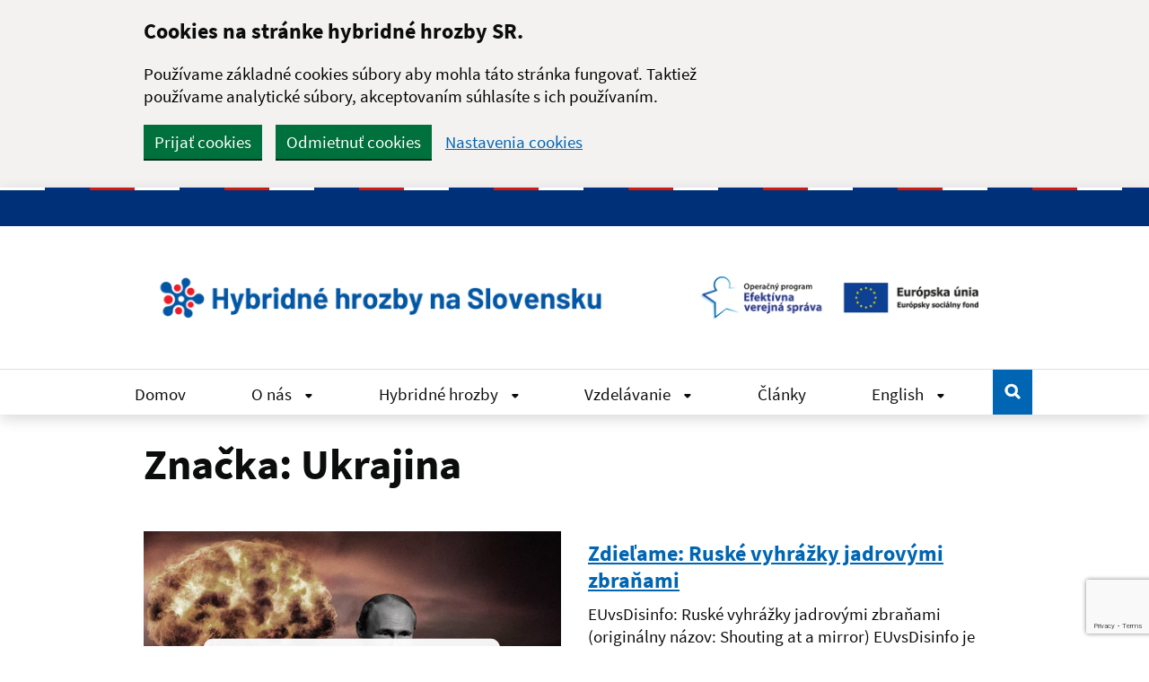

--- FILE ---
content_type: text/html; charset=UTF-8
request_url: https://www.hybridnehrozby.sk/tag/ukrajina/
body_size: 19139
content:

<!DOCTYPE html>
<html lang="sk-SK" class="govuk-template app-no-canvas-background">
<head>
	<meta charset="UTF-8"/>
	<meta name="viewport" content="width=device-width, initial-scale=1, viewport-fit=cover">
	<meta name="theme-color" content="#0b0c0c"/>
	<meta http-equiv="X-UA-Compatible" content="IE=edge"/>
	<meta name='robots' content='index, follow, max-image-preview:large, max-snippet:-1, max-video-preview:-1' />
	<style>img:is([sizes="auto" i], [sizes^="auto," i]) { contain-intrinsic-size: 3000px 1500px }</style>
	
	<!-- This site is optimized with the Yoast SEO plugin v24.7 - https://yoast.com/wordpress/plugins/seo/ -->
	<title>Archívy Ukrajina - HybridneHrozby.sk</title>
	<link rel="canonical" href="https://www.hybridnehrozby.sk/tag/ukrajina/" />
	<link rel="next" href="https://www.hybridnehrozby.sk/tag/ukrajina/page/2/" />
	<meta property="og:locale" content="sk_SK" />
	<meta property="og:type" content="article" />
	<meta property="og:title" content="Archívy Ukrajina - HybridneHrozby.sk" />
	<meta property="og:url" content="https://www.hybridnehrozby.sk/tag/ukrajina/" />
	<meta property="og:site_name" content="HybridneHrozby.sk" />
	<meta name="twitter:card" content="summary_large_image" />
	<script type="application/ld+json" class="yoast-schema-graph">{"@context":"https://schema.org","@graph":[{"@type":"CollectionPage","@id":"https://www.hybridnehrozby.sk/tag/ukrajina/","url":"https://www.hybridnehrozby.sk/tag/ukrajina/","name":"Archívy Ukrajina - HybridneHrozby.sk","isPartOf":{"@id":"https://www.hybridnehrozby.sk/#website"},"primaryImageOfPage":{"@id":"https://www.hybridnehrozby.sk/tag/ukrajina/#primaryimage"},"image":{"@id":"https://www.hybridnehrozby.sk/tag/ukrajina/#primaryimage"},"thumbnailUrl":"https://www.hybridnehrozby.sk/wp-content/uploads/2025/01/EUvsDisinfo-cover-1.png","breadcrumb":{"@id":"https://www.hybridnehrozby.sk/tag/ukrajina/#breadcrumb"},"inLanguage":"sk-SK"},{"@type":"ImageObject","inLanguage":"sk-SK","@id":"https://www.hybridnehrozby.sk/tag/ukrajina/#primaryimage","url":"https://www.hybridnehrozby.sk/wp-content/uploads/2025/01/EUvsDisinfo-cover-1.png","contentUrl":"https://www.hybridnehrozby.sk/wp-content/uploads/2025/01/EUvsDisinfo-cover-1.png","width":714,"height":478},{"@type":"BreadcrumbList","@id":"https://www.hybridnehrozby.sk/tag/ukrajina/#breadcrumb","itemListElement":[{"@type":"ListItem","position":1,"name":"Domovská stránka","item":"https://www.hybridnehrozby.sk/"},{"@type":"ListItem","position":2,"name":"Ukrajina"}]},{"@type":"WebSite","@id":"https://www.hybridnehrozby.sk/#website","url":"https://www.hybridnehrozby.sk/","name":"HybridneHrozby.sk","description":"Hybridné hrozby","publisher":{"@id":"https://www.hybridnehrozby.sk/#organization"},"potentialAction":[{"@type":"SearchAction","target":{"@type":"EntryPoint","urlTemplate":"https://www.hybridnehrozby.sk/?s={search_term_string}"},"query-input":{"@type":"PropertyValueSpecification","valueRequired":true,"valueName":"search_term_string"}}],"inLanguage":"sk-SK"},{"@type":"Organization","@id":"https://www.hybridnehrozby.sk/#organization","name":"HybridneHrozby.sk","url":"https://www.hybridnehrozby.sk/","logo":{"@type":"ImageObject","inLanguage":"sk-SK","@id":"https://www.hybridnehrozby.sk/#/schema/logo/image/","url":"https://www.hybridnehrozby.sk/wp-content/uploads/2023/07/logo-nadpis-web-stranka.png","contentUrl":"https://www.hybridnehrozby.sk/wp-content/uploads/2023/07/logo-nadpis-web-stranka.png","width":990,"height":106,"caption":"HybridneHrozby.sk"},"image":{"@id":"https://www.hybridnehrozby.sk/#/schema/logo/image/"}}]}</script>
	<!-- / Yoast SEO plugin. -->


<link rel="alternate" type="application/rss+xml" title="RSS kanál: HybridneHrozby.sk &raquo;" href="https://www.hybridnehrozby.sk/feed/" />
<link rel="alternate" type="application/rss+xml" title="RSS kanál komentárov webu HybridneHrozby.sk &raquo;" href="https://www.hybridnehrozby.sk/comments/feed/" />
<link rel="alternate" type="application/rss+xml" title="KRSS kanál tagu HybridneHrozby.sk &raquo; Ukrajina" href="https://www.hybridnehrozby.sk/tag/ukrajina/feed/" />
<script type="text/javascript">
/* <![CDATA[ */
window._wpemojiSettings = {"baseUrl":"https:\/\/s.w.org\/images\/core\/emoji\/16.0.1\/72x72\/","ext":".png","svgUrl":"https:\/\/s.w.org\/images\/core\/emoji\/16.0.1\/svg\/","svgExt":".svg","source":{"concatemoji":"https:\/\/www.hybridnehrozby.sk\/wp-includes\/js\/wp-emoji-release.min.js?ver=6.8.2"}};
/*! This file is auto-generated */
!function(s,n){var o,i,e;function c(e){try{var t={supportTests:e,timestamp:(new Date).valueOf()};sessionStorage.setItem(o,JSON.stringify(t))}catch(e){}}function p(e,t,n){e.clearRect(0,0,e.canvas.width,e.canvas.height),e.fillText(t,0,0);var t=new Uint32Array(e.getImageData(0,0,e.canvas.width,e.canvas.height).data),a=(e.clearRect(0,0,e.canvas.width,e.canvas.height),e.fillText(n,0,0),new Uint32Array(e.getImageData(0,0,e.canvas.width,e.canvas.height).data));return t.every(function(e,t){return e===a[t]})}function u(e,t){e.clearRect(0,0,e.canvas.width,e.canvas.height),e.fillText(t,0,0);for(var n=e.getImageData(16,16,1,1),a=0;a<n.data.length;a++)if(0!==n.data[a])return!1;return!0}function f(e,t,n,a){switch(t){case"flag":return n(e,"\ud83c\udff3\ufe0f\u200d\u26a7\ufe0f","\ud83c\udff3\ufe0f\u200b\u26a7\ufe0f")?!1:!n(e,"\ud83c\udde8\ud83c\uddf6","\ud83c\udde8\u200b\ud83c\uddf6")&&!n(e,"\ud83c\udff4\udb40\udc67\udb40\udc62\udb40\udc65\udb40\udc6e\udb40\udc67\udb40\udc7f","\ud83c\udff4\u200b\udb40\udc67\u200b\udb40\udc62\u200b\udb40\udc65\u200b\udb40\udc6e\u200b\udb40\udc67\u200b\udb40\udc7f");case"emoji":return!a(e,"\ud83e\udedf")}return!1}function g(e,t,n,a){var r="undefined"!=typeof WorkerGlobalScope&&self instanceof WorkerGlobalScope?new OffscreenCanvas(300,150):s.createElement("canvas"),o=r.getContext("2d",{willReadFrequently:!0}),i=(o.textBaseline="top",o.font="600 32px Arial",{});return e.forEach(function(e){i[e]=t(o,e,n,a)}),i}function t(e){var t=s.createElement("script");t.src=e,t.defer=!0,s.head.appendChild(t)}"undefined"!=typeof Promise&&(o="wpEmojiSettingsSupports",i=["flag","emoji"],n.supports={everything:!0,everythingExceptFlag:!0},e=new Promise(function(e){s.addEventListener("DOMContentLoaded",e,{once:!0})}),new Promise(function(t){var n=function(){try{var e=JSON.parse(sessionStorage.getItem(o));if("object"==typeof e&&"number"==typeof e.timestamp&&(new Date).valueOf()<e.timestamp+604800&&"object"==typeof e.supportTests)return e.supportTests}catch(e){}return null}();if(!n){if("undefined"!=typeof Worker&&"undefined"!=typeof OffscreenCanvas&&"undefined"!=typeof URL&&URL.createObjectURL&&"undefined"!=typeof Blob)try{var e="postMessage("+g.toString()+"("+[JSON.stringify(i),f.toString(),p.toString(),u.toString()].join(",")+"));",a=new Blob([e],{type:"text/javascript"}),r=new Worker(URL.createObjectURL(a),{name:"wpTestEmojiSupports"});return void(r.onmessage=function(e){c(n=e.data),r.terminate(),t(n)})}catch(e){}c(n=g(i,f,p,u))}t(n)}).then(function(e){for(var t in e)n.supports[t]=e[t],n.supports.everything=n.supports.everything&&n.supports[t],"flag"!==t&&(n.supports.everythingExceptFlag=n.supports.everythingExceptFlag&&n.supports[t]);n.supports.everythingExceptFlag=n.supports.everythingExceptFlag&&!n.supports.flag,n.DOMReady=!1,n.readyCallback=function(){n.DOMReady=!0}}).then(function(){return e}).then(function(){var e;n.supports.everything||(n.readyCallback(),(e=n.source||{}).concatemoji?t(e.concatemoji):e.wpemoji&&e.twemoji&&(t(e.twemoji),t(e.wpemoji)))}))}((window,document),window._wpemojiSettings);
/* ]]> */
</script>
<style id='cf-frontend-style-inline-css' type='text/css'>
@font-face {
	font-family: 'Rajdhani';
	font-style: normal;
	font-weight: 600;
	font-display: auto;
	src: url('https://www.hybridnehrozby.sk/wp-content/uploads/2023/01/Rajdhani-SemiBold.ttf') format('truetype');
}
@font-face {
	font-family: 'Rajdhani';
	font-style: normal;
	font-weight: 400;
	font-display: auto;
	src: url('https://www.hybridnehrozby.sk/wp-content/uploads/2023/01/Rajdhani-Regular.ttf') format('truetype');
}
@font-face {
	font-family: 'Rajdhani';
	font-style: normal;
	font-weight: 500;
	font-display: auto;
	src: url('https://www.hybridnehrozby.sk/wp-content/uploads/2023/01/Rajdhani-Medium.ttf') format('truetype');
}
@font-face {
	font-family: 'Rajdhani';
	font-style: normal;
	font-weight: 300;
	font-display: auto;
	src: url('https://www.hybridnehrozby.sk/wp-content/uploads/2023/01/Rajdhani-Light.ttf') format('truetype');
}
@font-face {
	font-family: 'Rajdhani';
	font-style: normal;
	font-weight: 700;
	font-display: auto;
	src: url('https://www.hybridnehrozby.sk/wp-content/uploads/2023/01/Rajdhani-Bold.ttf') format('truetype');
}
@font-face {
	font-family: 'Hellix Bold';
	font-style: normal;
	font-weight: 700;
	font-display: auto;
	src: url('https://www.hybridnehrozby.sk/wp-content/uploads/2023/01/Hellix-Bold.ttf') format('truetype');
}
@font-face {
	font-family: 'Hellix';
	font-style: normal;
	font-weight: 700;
	font-display: auto;
	src: url('https://www.hybridnehrozby.sk/wp-content/uploads/2023/01/Hellix-Bold.ttf') format('truetype');
}
@font-face {
	font-family: 'Hellix';
	font-style: normal;
	font-weight: 400;
	font-display: auto;
	src: url('https://www.hybridnehrozby.sk/wp-content/uploads/2023/01/Hellix-Regular.ttf') format('truetype');
}
@font-face {
	font-family: 'Hellix';
	font-style: normal;
	font-weight: 600;
	font-display: auto;
	src: url('https://www.hybridnehrozby.sk/wp-content/uploads/2023/01/Hellix-SemiBold.ttf') format('truetype');
}
@font-face {
	font-family: 'Hellix';
	font-style: normal;
	font-weight: 500;
	font-display: auto;
	src: url('https://www.hybridnehrozby.sk/wp-content/uploads/2023/01/Hellix-Medium.ttf') format('truetype');
}
@font-face {
	font-family: 'Hellix';
	font-style: normal;
	font-weight: 300;
	font-display: auto;
	src: url('https://www.hybridnehrozby.sk/wp-content/uploads/2023/01/Hellix-Light.ttf') format('truetype');
}
@font-face {
	font-family: 'Hellix';
	font-style: normal;
	font-weight: 800;
	font-display: auto;
	src: url('https://www.hybridnehrozby.sk/wp-content/uploads/2023/01/Hellix-ExtraBold.ttf') format('truetype');
}
</style>
<style id='wp-emoji-styles-inline-css' type='text/css'>

	img.wp-smiley, img.emoji {
		display: inline !important;
		border: none !important;
		box-shadow: none !important;
		height: 1em !important;
		width: 1em !important;
		margin: 0 0.07em !important;
		vertical-align: -0.1em !important;
		background: none !important;
		padding: 0 !important;
	}
</style>
<link rel='stylesheet' id='wp-block-library-css' href='https://www.hybridnehrozby.sk/wp-includes/css/dist/block-library/style.min.css?ver=6.8.2' type='text/css' media='all' />
<style id='classic-theme-styles-inline-css' type='text/css'>
/*! This file is auto-generated */
.wp-block-button__link{color:#fff;background-color:#32373c;border-radius:9999px;box-shadow:none;text-decoration:none;padding:calc(.667em + 2px) calc(1.333em + 2px);font-size:1.125em}.wp-block-file__button{background:#32373c;color:#fff;text-decoration:none}
</style>
<style id='global-styles-inline-css' type='text/css'>
:root{--wp--preset--aspect-ratio--square: 1;--wp--preset--aspect-ratio--4-3: 4/3;--wp--preset--aspect-ratio--3-4: 3/4;--wp--preset--aspect-ratio--3-2: 3/2;--wp--preset--aspect-ratio--2-3: 2/3;--wp--preset--aspect-ratio--16-9: 16/9;--wp--preset--aspect-ratio--9-16: 9/16;--wp--preset--color--black: #000000;--wp--preset--color--cyan-bluish-gray: #abb8c3;--wp--preset--color--white: #ffffff;--wp--preset--color--pale-pink: #f78da7;--wp--preset--color--vivid-red: #cf2e2e;--wp--preset--color--luminous-vivid-orange: #ff6900;--wp--preset--color--luminous-vivid-amber: #fcb900;--wp--preset--color--light-green-cyan: #7bdcb5;--wp--preset--color--vivid-green-cyan: #00d084;--wp--preset--color--pale-cyan-blue: #8ed1fc;--wp--preset--color--vivid-cyan-blue: #0693e3;--wp--preset--color--vivid-purple: #9b51e0;--wp--preset--gradient--vivid-cyan-blue-to-vivid-purple: linear-gradient(135deg,rgba(6,147,227,1) 0%,rgb(155,81,224) 100%);--wp--preset--gradient--light-green-cyan-to-vivid-green-cyan: linear-gradient(135deg,rgb(122,220,180) 0%,rgb(0,208,130) 100%);--wp--preset--gradient--luminous-vivid-amber-to-luminous-vivid-orange: linear-gradient(135deg,rgba(252,185,0,1) 0%,rgba(255,105,0,1) 100%);--wp--preset--gradient--luminous-vivid-orange-to-vivid-red: linear-gradient(135deg,rgba(255,105,0,1) 0%,rgb(207,46,46) 100%);--wp--preset--gradient--very-light-gray-to-cyan-bluish-gray: linear-gradient(135deg,rgb(238,238,238) 0%,rgb(169,184,195) 100%);--wp--preset--gradient--cool-to-warm-spectrum: linear-gradient(135deg,rgb(74,234,220) 0%,rgb(151,120,209) 20%,rgb(207,42,186) 40%,rgb(238,44,130) 60%,rgb(251,105,98) 80%,rgb(254,248,76) 100%);--wp--preset--gradient--blush-light-purple: linear-gradient(135deg,rgb(255,206,236) 0%,rgb(152,150,240) 100%);--wp--preset--gradient--blush-bordeaux: linear-gradient(135deg,rgb(254,205,165) 0%,rgb(254,45,45) 50%,rgb(107,0,62) 100%);--wp--preset--gradient--luminous-dusk: linear-gradient(135deg,rgb(255,203,112) 0%,rgb(199,81,192) 50%,rgb(65,88,208) 100%);--wp--preset--gradient--pale-ocean: linear-gradient(135deg,rgb(255,245,203) 0%,rgb(182,227,212) 50%,rgb(51,167,181) 100%);--wp--preset--gradient--electric-grass: linear-gradient(135deg,rgb(202,248,128) 0%,rgb(113,206,126) 100%);--wp--preset--gradient--midnight: linear-gradient(135deg,rgb(2,3,129) 0%,rgb(40,116,252) 100%);--wp--preset--font-size--small: 13px;--wp--preset--font-size--medium: 20px;--wp--preset--font-size--large: 36px;--wp--preset--font-size--x-large: 42px;--wp--preset--spacing--20: 0.44rem;--wp--preset--spacing--30: 0.67rem;--wp--preset--spacing--40: 1rem;--wp--preset--spacing--50: 1.5rem;--wp--preset--spacing--60: 2.25rem;--wp--preset--spacing--70: 3.38rem;--wp--preset--spacing--80: 5.06rem;--wp--preset--shadow--natural: 6px 6px 9px rgba(0, 0, 0, 0.2);--wp--preset--shadow--deep: 12px 12px 50px rgba(0, 0, 0, 0.4);--wp--preset--shadow--sharp: 6px 6px 0px rgba(0, 0, 0, 0.2);--wp--preset--shadow--outlined: 6px 6px 0px -3px rgba(255, 255, 255, 1), 6px 6px rgba(0, 0, 0, 1);--wp--preset--shadow--crisp: 6px 6px 0px rgba(0, 0, 0, 1);}:where(.is-layout-flex){gap: 0.5em;}:where(.is-layout-grid){gap: 0.5em;}body .is-layout-flex{display: flex;}.is-layout-flex{flex-wrap: wrap;align-items: center;}.is-layout-flex > :is(*, div){margin: 0;}body .is-layout-grid{display: grid;}.is-layout-grid > :is(*, div){margin: 0;}:where(.wp-block-columns.is-layout-flex){gap: 2em;}:where(.wp-block-columns.is-layout-grid){gap: 2em;}:where(.wp-block-post-template.is-layout-flex){gap: 1.25em;}:where(.wp-block-post-template.is-layout-grid){gap: 1.25em;}.has-black-color{color: var(--wp--preset--color--black) !important;}.has-cyan-bluish-gray-color{color: var(--wp--preset--color--cyan-bluish-gray) !important;}.has-white-color{color: var(--wp--preset--color--white) !important;}.has-pale-pink-color{color: var(--wp--preset--color--pale-pink) !important;}.has-vivid-red-color{color: var(--wp--preset--color--vivid-red) !important;}.has-luminous-vivid-orange-color{color: var(--wp--preset--color--luminous-vivid-orange) !important;}.has-luminous-vivid-amber-color{color: var(--wp--preset--color--luminous-vivid-amber) !important;}.has-light-green-cyan-color{color: var(--wp--preset--color--light-green-cyan) !important;}.has-vivid-green-cyan-color{color: var(--wp--preset--color--vivid-green-cyan) !important;}.has-pale-cyan-blue-color{color: var(--wp--preset--color--pale-cyan-blue) !important;}.has-vivid-cyan-blue-color{color: var(--wp--preset--color--vivid-cyan-blue) !important;}.has-vivid-purple-color{color: var(--wp--preset--color--vivid-purple) !important;}.has-black-background-color{background-color: var(--wp--preset--color--black) !important;}.has-cyan-bluish-gray-background-color{background-color: var(--wp--preset--color--cyan-bluish-gray) !important;}.has-white-background-color{background-color: var(--wp--preset--color--white) !important;}.has-pale-pink-background-color{background-color: var(--wp--preset--color--pale-pink) !important;}.has-vivid-red-background-color{background-color: var(--wp--preset--color--vivid-red) !important;}.has-luminous-vivid-orange-background-color{background-color: var(--wp--preset--color--luminous-vivid-orange) !important;}.has-luminous-vivid-amber-background-color{background-color: var(--wp--preset--color--luminous-vivid-amber) !important;}.has-light-green-cyan-background-color{background-color: var(--wp--preset--color--light-green-cyan) !important;}.has-vivid-green-cyan-background-color{background-color: var(--wp--preset--color--vivid-green-cyan) !important;}.has-pale-cyan-blue-background-color{background-color: var(--wp--preset--color--pale-cyan-blue) !important;}.has-vivid-cyan-blue-background-color{background-color: var(--wp--preset--color--vivid-cyan-blue) !important;}.has-vivid-purple-background-color{background-color: var(--wp--preset--color--vivid-purple) !important;}.has-black-border-color{border-color: var(--wp--preset--color--black) !important;}.has-cyan-bluish-gray-border-color{border-color: var(--wp--preset--color--cyan-bluish-gray) !important;}.has-white-border-color{border-color: var(--wp--preset--color--white) !important;}.has-pale-pink-border-color{border-color: var(--wp--preset--color--pale-pink) !important;}.has-vivid-red-border-color{border-color: var(--wp--preset--color--vivid-red) !important;}.has-luminous-vivid-orange-border-color{border-color: var(--wp--preset--color--luminous-vivid-orange) !important;}.has-luminous-vivid-amber-border-color{border-color: var(--wp--preset--color--luminous-vivid-amber) !important;}.has-light-green-cyan-border-color{border-color: var(--wp--preset--color--light-green-cyan) !important;}.has-vivid-green-cyan-border-color{border-color: var(--wp--preset--color--vivid-green-cyan) !important;}.has-pale-cyan-blue-border-color{border-color: var(--wp--preset--color--pale-cyan-blue) !important;}.has-vivid-cyan-blue-border-color{border-color: var(--wp--preset--color--vivid-cyan-blue) !important;}.has-vivid-purple-border-color{border-color: var(--wp--preset--color--vivid-purple) !important;}.has-vivid-cyan-blue-to-vivid-purple-gradient-background{background: var(--wp--preset--gradient--vivid-cyan-blue-to-vivid-purple) !important;}.has-light-green-cyan-to-vivid-green-cyan-gradient-background{background: var(--wp--preset--gradient--light-green-cyan-to-vivid-green-cyan) !important;}.has-luminous-vivid-amber-to-luminous-vivid-orange-gradient-background{background: var(--wp--preset--gradient--luminous-vivid-amber-to-luminous-vivid-orange) !important;}.has-luminous-vivid-orange-to-vivid-red-gradient-background{background: var(--wp--preset--gradient--luminous-vivid-orange-to-vivid-red) !important;}.has-very-light-gray-to-cyan-bluish-gray-gradient-background{background: var(--wp--preset--gradient--very-light-gray-to-cyan-bluish-gray) !important;}.has-cool-to-warm-spectrum-gradient-background{background: var(--wp--preset--gradient--cool-to-warm-spectrum) !important;}.has-blush-light-purple-gradient-background{background: var(--wp--preset--gradient--blush-light-purple) !important;}.has-blush-bordeaux-gradient-background{background: var(--wp--preset--gradient--blush-bordeaux) !important;}.has-luminous-dusk-gradient-background{background: var(--wp--preset--gradient--luminous-dusk) !important;}.has-pale-ocean-gradient-background{background: var(--wp--preset--gradient--pale-ocean) !important;}.has-electric-grass-gradient-background{background: var(--wp--preset--gradient--electric-grass) !important;}.has-midnight-gradient-background{background: var(--wp--preset--gradient--midnight) !important;}.has-small-font-size{font-size: var(--wp--preset--font-size--small) !important;}.has-medium-font-size{font-size: var(--wp--preset--font-size--medium) !important;}.has-large-font-size{font-size: var(--wp--preset--font-size--large) !important;}.has-x-large-font-size{font-size: var(--wp--preset--font-size--x-large) !important;}
:where(.wp-block-post-template.is-layout-flex){gap: 1.25em;}:where(.wp-block-post-template.is-layout-grid){gap: 1.25em;}
:where(.wp-block-columns.is-layout-flex){gap: 2em;}:where(.wp-block-columns.is-layout-grid){gap: 2em;}
:root :where(.wp-block-pullquote){font-size: 1.5em;line-height: 1.6;}
</style>
<link rel='stylesheet' id='contact-form-7-css' href='https://www.hybridnehrozby.sk/wp-content/plugins/contact-form-7/includes/css/styles.css?ver=6.0.5' type='text/css' media='all' />
<link rel='stylesheet' id='style_cpta_front-css' href='https://www.hybridnehrozby.sk/wp-content/plugins/custom-post-type-pdf-attachment/css/style_front.css?ver=6.8.2' type='text/css' media='all' />
<link rel='stylesheet' id='idsktmp-style-css' href='https://www.hybridnehrozby.sk/wp-content/themes/idsk-template/style.css?ver=1.3.3' type='text/css' media='all' />
<link rel='stylesheet' id='idsktmp-search-form-css' href='https://www.hybridnehrozby.sk/wp-content/themes/idsk-template/assets/css/search-form.css?ver=1.3.3' type='text/css' media='all' />
<link rel='stylesheet' id='idsktmp-fonts-css' href='https://www.hybridnehrozby.sk/wp-content/themes/idsk-template/assets/fonts/fonts.css?ver=1.3.3' type='text/css' media='all' />
<link rel='stylesheet' id='slick-style-css' href='https://www.hybridnehrozby.sk/wp-content/themes/idsk-template/carousel/slick.min.css?ver=6.8.2' type='text/css' media='all' />
<link rel='stylesheet' id='slick-theme-style-css' href='https://www.hybridnehrozby.sk/wp-content/themes/idsk-template/carousel/slick-theme.min.css?ver=6.8.2' type='text/css' media='all' />
<script type="text/javascript" src="https://www.hybridnehrozby.sk/wp-includes/js/jquery/jquery.min.js?ver=3.7.1" id="jquery-core-js"></script>
<script type="text/javascript" src="https://www.hybridnehrozby.sk/wp-includes/js/jquery/jquery-migrate.min.js?ver=3.4.1" id="jquery-migrate-js"></script>
<link rel="https://api.w.org/" href="https://www.hybridnehrozby.sk/wp-json/" /><link rel="alternate" title="JSON" type="application/json" href="https://www.hybridnehrozby.sk/wp-json/wp/v2/tags/69" /><link rel="EditURI" type="application/rsd+xml" title="RSD" href="https://www.hybridnehrozby.sk/xmlrpc.php?rsd" />
<meta name="generator" content="WordPress 6.8.2" />
<meta name="cdp-version" content="1.4.9" /><!-- Analytics by WP Statistics - https://wp-statistics.com -->
<meta name="google-site-verification" content="jwWU5TJ31Ld8Op4HS5xYrtvlVCk1kWcsZRb4hmoS7LM" />		<style type="text/css" id="wp-custom-css">
			/* Hide the date */
.idsk-card-meta-date {
    display: none !important;
}

/* Hide the category */
.idsk-card-meta-tag {
    display: none !important;
}

		</style>
		</head>
<body class="archive tag tag-ukrajina tag-69 wp-custom-logo wp-theme-idsk-template govuk-template__body">
	
	<a href="#main-content" class="govuk-skip-link idsk-skip-link--sticky">Preskočiť na hlavný obsah</a>

	
	<div class="idsk-cookie-banner" data-nosnippet role="region" aria-label="Cookies na stránke hybridné hrozby SR.">
		<div class="idsk-cookie-banner__message idsk-cookies-message govuk-width-container">
			<div class="govuk-grid-row">
				<div class="govuk-grid-column-two-thirds">
											<h2 class="idsk-cookie-banner__heading govuk-heading-m">Cookies na stránke hybridné hrozby SR.</h2>
						
					<div class="idsk-cookie-banner__content">
						<p>Používame základné cookies súbory aby mohla táto stránka fungovať.

Taktiež používame analytické súbory, akceptovaním súhlasíte s ich používaním.</p>
					</div>
				</div>
			</div>

							<div class="idsk-button-group">
											<button type="button" name="cookies" class="idsk-button idsk-cookies-accept" data-module="idsk-button">
							Prijať cookies						</button>
						<button type="button" name="cookies" class="idsk-button idsk-cookies-reject" data-module="idsk-button">
							Odmietnuť cookies						</button>
												<a class="govuk-link" href="https://www.hybridnehrozby.sk?page_id=599" title="Nastavenia cookies">Nastavenia cookies</a>
										</div>
						</div>

		<div class="idsk-cookie-banner__message govuk-width-container idsk-cookies-accepted app-width-container" role="alert" hidden>
			<div class="govuk-grid-row">
				<div class="govuk-grid-column-two-thirds">
					<div class="idsk-cookie-banner__content">
													<p>Prijaté cookies</p>
												</div>
				</div>
			</div>

			<div class="idsk-button-group">
				<button type="button" class="idsk-button idsk-cookies-hide" data-module="idsk-button">
					Skryť správu				</button>
			</div>
		</div>

		<div class="idsk-cookie-banner__message govuk-width-container idsk-cookies-rejected app-width-container" role="alert" hidden>
			<div class="govuk-grid-row">
				<div class="govuk-grid-column-two-thirds">
					<div class="idsk-cookie-banner__content">
													<p>Odmienuté cookies</p>
												</div>
				</div>
			</div>

			<div class="idsk-button-group">
				<button type="button" class="idsk-button idsk-cookies-hide" data-module="idsk-button">
					Skryť správu				</button>
			</div>
		</div>

	</div>
	
	<header class="idsk-header-web " data-module="idsk-header-web">
		<div class="idsk-header-web__scrolling-wrapper">
						<div class="idsk-header-web__tricolor"></div>
			
<div class="idsk-header-web__brand">
	<div class="govuk-width-container">
		<div class="govuk-grid-row">
			<div class="govuk-grid-column-full">
							</div>
		</div>
	</div>
</div>
			
<div class="idsk-header-web__main">
	<div class="govuk-width-container">
		<div class="govuk-grid-row">
			<div class="govuk-grid-column-full">
				
<div class="idsk-header-web__main-headline">
	<a href="https://www.hybridnehrozby.sk" title="HybridneHrozby.sk - Domov">
					<img src="https://www.hybridnehrozby.sk/wp-content/uploads/2023/07/logo-nadpis-web-stranka.png"
				alt="HybridneHrozby.sk"
				class="idsk-header-web__main-headline-logo" />
				</a>

	<button class="idsk-button idsk-header-web__main-headline-menu-button" aria-label="Rozbaliť menu" aria-expanded="false"
		data-text-for-show="Rozbaliť menu" data-text-for-hide="Zavrieť menu">
		Menu		<span class="idsk-header-web__menu-open"></span>
		<span class="idsk-header-web__menu-close"></span>
	</button>
</div>
			</div>

		</div>
	</div>
</div>
			<div class="idsk-header-web__nav--divider"></div>
			
<div class="idsk-header-web__nav idsk-header-web__nav--mobile ">
	<div class="govuk-width-container">
		<div class="govuk-grid-row">
			<div class="govuk-grid-column-full">
				
<form class="idsk-header-web__main-action-search " role="search" method="get" action="https://www.hybridnehrozby.sk/">
	<input class="govuk-input govuk-!-display-inline-block"
		id="idsk-header-web__main-action-search-input-1"
		name="s"
		placeholder="Zadajte hľadaný výraz"
		title="Zadajte hľadaný výraz"
		type="search"
		aria-label="Zadajte hľadaný výraz"
		value="" />
	<button type="submit" class="govuk-button" data-module="govuk-button">
		<span class="govuk-visually-hidden">Vyhľadávanie</span>
		<i aria-hidden="true" class="fas fa-search"></i>
	</button>
</form>
			</div>

			<div class="govuk-grid-column-full">
				
	<nav class="idsk-header-web__nav-bar--buttons">
		<ul class="idsk-header-web__nav-list " aria-label="Hlavná navigácia">
							<li class="idsk-header-web__nav-list-item ">
					<a
						class="govuk-link idsk-header-web__nav-list-item-link"
						href="https://www.hybridnehrozby.sk/"
						title="Domov"
											>
						Domov					</a>

									</li>
								<li class="idsk-header-web__nav-list-item ">
					<a
						class="govuk-link idsk-header-web__nav-list-item-link"
						href="#"
						title="O nás"
													aria-label="Rozbaliť O nás menu"
							aria-expanded="false"
							data-text-for-hide="Skryť O nás menu"
							data-text-for-show="Rozbaliť O nás menu"
												>
						O nás							<div class="idsk-header-web__link-arrow"></div>
							<div class="idsk-header-web__link-arrow-mobile"></div>
												</a>

											<div class="idsk-header-web__nav-submenulite">
							
							<ul class="idsk-header-web__nav-submenulite-list" aria-label="Vnútorná navigácia">
																	<li class="idsk-header-web__nav-submenulite-list-item">
										<a href="https://www.hybridnehrozby.sk/2205/zakladne-informacie/"
											title="Základné informácie"
											class="govuk-link idsk-header-web__nav-submenulite-list-item-link">
											<span>Základné informácie</span>
										</a>
									</li>
																		<li class="idsk-header-web__nav-submenulite-list-item">
										<a href="https://www.hybridnehrozby.sk/2340/partneri-2/"
											title="Partneri"
											class="govuk-link idsk-header-web__nav-submenulite-list-item-link">
											<span>Partneri</span>
										</a>
									</li>
																		<li class="idsk-header-web__nav-submenulite-list-item">
										<a href="https://www.hybridnehrozby.sk/narodny-projekt/"
											title="O projekte"
											class="govuk-link idsk-header-web__nav-submenulite-list-item-link">
											<span>O projekte</span>
										</a>
									</li>
																		<li class="idsk-header-web__nav-submenulite-list-item">
										<a href="https://www.hybridnehrozby.sk/kontaktujte-nas/"
											title="Kontakt"
											class="govuk-link idsk-header-web__nav-submenulite-list-item-link">
											<span>Kontakt</span>
										</a>
									</li>
																</ul>

													</div>
										</li>
								<li class="idsk-header-web__nav-list-item ">
					<a
						class="govuk-link idsk-header-web__nav-list-item-link"
						href="#"
						title="Hybridné hrozby"
													aria-label="Rozbaliť Hybridné hrozby menu"
							aria-expanded="false"
							data-text-for-hide="Skryť Hybridné hrozby menu"
							data-text-for-show="Rozbaliť Hybridné hrozby menu"
												>
						Hybridné hrozby							<div class="idsk-header-web__link-arrow"></div>
							<div class="idsk-header-web__link-arrow-mobile"></div>
												</a>

											<div class="idsk-header-web__nav-submenulite">
							
							<ul class="idsk-header-web__nav-submenulite-list" aria-label="Vnútorná navigácia">
																	<li class="idsk-header-web__nav-submenulite-list-item">
										<a href="https://www.hybridnehrozby.sk/2484/uvod/"
											title="Úvod"
											class="govuk-link idsk-header-web__nav-submenulite-list-item-link">
											<span>Úvod</span>
										</a>
									</li>
																		<li class="idsk-header-web__nav-submenulite-list-item">
										<a href="https://www.hybridnehrozby.sk/2237/dokumenty/"
											title="Dokumenty"
											class="govuk-link idsk-header-web__nav-submenulite-list-item-link">
											<span>Dokumenty</span>
										</a>
									</li>
																		<li class="idsk-header-web__nav-submenulite-list-item">
										<a href="https://www.hybridnehrozby.sk/1628/domeny-hh-2/"
											title="Domény"
											class="govuk-link idsk-header-web__nav-submenulite-list-item-link">
											<span>Domény</span>
										</a>
									</li>
																		<li class="idsk-header-web__nav-submenulite-list-item">
										<a href="https://www.hybridnehrozby.sk/1648/nastroje-hybridnych-hrozieb/"
											title="Nástroje"
											class="govuk-link idsk-header-web__nav-submenulite-list-item-link">
											<span>Nástroje</span>
										</a>
									</li>
																		<li class="idsk-header-web__nav-submenulite-list-item">
										<a href="https://www.hybridnehrozby.sk/category/analyzy/"
											title="Analýzy"
											class="govuk-link idsk-header-web__nav-submenulite-list-item-link">
											<span>Analýzy</span>
										</a>
									</li>
																		<li class="idsk-header-web__nav-submenulite-list-item">
										<a href="https://www.hybridnehrozby.sk/slovnik_hybridnych_hrozieb/"
											title="Slovník"
											class="govuk-link idsk-header-web__nav-submenulite-list-item-link">
											<span>Slovník</span>
										</a>
									</li>
																		<li class="idsk-header-web__nav-submenulite-list-item">
										<a href="https://www.hybridnehrozby.sk/2784/zoznam-dalsich-online-zdrojov-a-organizacii-v-oblasti-hybridnych-hrozieb/"
											title="Ďalšie zdroje"
											class="govuk-link idsk-header-web__nav-submenulite-list-item-link">
											<span>Ďalšie zdroje</span>
										</a>
									</li>
																</ul>

													</div>
										</li>
								<li class="idsk-header-web__nav-list-item ">
					<a
						class="govuk-link idsk-header-web__nav-list-item-link"
						href="#"
						title="Vzdelávanie"
													aria-label="Rozbaliť Vzdelávanie menu"
							aria-expanded="false"
							data-text-for-hide="Skryť Vzdelávanie menu"
							data-text-for-show="Rozbaliť Vzdelávanie menu"
												>
						Vzdelávanie							<div class="idsk-header-web__link-arrow"></div>
							<div class="idsk-header-web__link-arrow-mobile"></div>
												</a>

											<div class="idsk-header-web__nav-submenulite">
							
							<ul class="idsk-header-web__nav-submenulite-list" aria-label="Vnútorná navigácia">
																	<li class="idsk-header-web__nav-submenulite-list-item">
										<a href="https://www.hybridnehrozby.sk/faq/"
											title="Často kladené otázky"
											class="govuk-link idsk-header-web__nav-submenulite-list-item-link">
											<span>Často kladené otázky</span>
										</a>
									</li>
																		<li class="idsk-header-web__nav-submenulite-list-item">
										<a href="https://www.hybridnehrozby.sk/2481/vzdelavanie-pre-verejnost/"
											title="Vzdelávanie pre verejnosť"
											class="govuk-link idsk-header-web__nav-submenulite-list-item-link">
											<span>Vzdelávanie pre verejnosť</span>
										</a>
									</li>
																		<li class="idsk-header-web__nav-submenulite-list-item">
										<a href="https://www.hybridnehrozby.sk/2800/vzdelavanie-zamestnancov-verejnej-spravy-v-oblasti-hybridnych-hrozieb/"
											title="Vzdelávanie pre verejnú správu"
											class="govuk-link idsk-header-web__nav-submenulite-list-item-link">
											<span>Vzdelávanie pre verejnú správu</span>
										</a>
									</li>
																		<li class="idsk-header-web__nav-submenulite-list-item">
										<a href="https://www.hybridnehrozby.sk/2241/komunikacne-kampane/"
											title="Komunikačné kampane"
											class="govuk-link idsk-header-web__nav-submenulite-list-item-link">
											<span>Komunikačné kampane</span>
										</a>
									</li>
																		<li class="idsk-header-web__nav-submenulite-list-item">
										<a href="https://www.hybridnehrozby.sk/category/myty-a-fakty/"
											title="Mýty a fakty"
											class="govuk-link idsk-header-web__nav-submenulite-list-item-link">
											<span>Mýty a fakty</span>
										</a>
									</li>
																		<li class="idsk-header-web__nav-submenulite-list-item">
										<a href="https://forms.office.com/e/ENAE9piKCX"
											title="Otestujte sa"
											class="govuk-link idsk-header-web__nav-submenulite-list-item-link">
											<span>Otestujte sa</span>
										</a>
									</li>
																</ul>

													</div>
										</li>
								<li class="idsk-header-web__nav-list-item ">
					<a
						class="govuk-link idsk-header-web__nav-list-item-link"
						href="/clanky"
						title="Články"
											>
						Články					</a>

									</li>
								<li class="idsk-header-web__nav-list-item ">
					<a
						class="govuk-link idsk-header-web__nav-list-item-link"
						href="#"
						title="English"
													aria-label="Rozbaliť English menu"
							aria-expanded="false"
							data-text-for-hide="Skryť English menu"
							data-text-for-show="Rozbaliť English menu"
												>
						English							<div class="idsk-header-web__link-arrow"></div>
							<div class="idsk-header-web__link-arrow-mobile"></div>
												</a>

											<div class="idsk-header-web__nav-submenulite">
							
							<ul class="idsk-header-web__nav-submenulite-list" aria-label="Vnútorná navigácia">
																	<li class="idsk-header-web__nav-submenulite-list-item">
										<a href="https://www.hybridnehrozby.sk/ccht/"
											title="About us"
											class="govuk-link idsk-header-web__nav-submenulite-list-item-link">
											<span>About us</span>
										</a>
									</li>
																		<li class="idsk-header-web__nav-submenulite-list-item">
										<a href="https://www.hybridnehrozby.sk/category/en/"
											title="Publications"
											class="govuk-link idsk-header-web__nav-submenulite-list-item-link">
											<span>Publications</span>
										</a>
									</li>
																</ul>

													</div>
										</li>
				            
		
            <li>
<a href ="./?s="><button type="submit" class="govuk-button idsk-search-component__button">
  <svg width="18" height="18" viewBox="0 0 31 30" fill="none" xmlns="http://www.w3.org/2000/svg">
    <path d="M21.0115 13.103C21.0115 17.2495 17.5484 20.6238 13.2928 20.6238C9.03714 20.6238 5.57404 17.2495 5.57404 13.103C5.57404
        8.95643 9.03714 5.58212 13.2928 5.58212C17.5484 5.58212 21.0115 8.95643 21.0115 13.103ZM29.833 27.0702C29.833 26.4994
        29.5918 25.9455 29.1955 25.5593L23.2858 19.8012C24.6814 17.8371 25.4223 15.4868 25.4223 13.103C25.4223 6.57259 19.995
        1.28451 13.2928 1.28451C6.59058 1.28451 1.16333 6.57259 1.16333 13.103C1.16333 19.6333 6.59058 24.9214 13.2928
        24.9214C15.7394 24.9214 18.1515 24.1995 20.1673 22.8398L26.077 28.5811C26.4732 28.984 27.0418 29.219 27.6276
        29.219C28.8337 29.219 29.833 28.2453 29.833 27.0702Z" fill="white"></path>
    <path fill-rule="evenodd" clip-rule="evenodd" d="M0.75708 13.103C0.75708 6.35398 6.36621 0.888672 13.2928 0.888672C20.2194 0.888672 25.8285 6.35398 25.8285
        13.103C25.8285 15.4559 25.1301 17.7778 23.8094 19.7516L29.4827 25.2794C29.9551 25.7396 30.2392 26.3943 30.2392
        27.0702C30.2392 28.464 29.058 29.6149 27.6276 29.6149C26.9347 29.6149 26.2611 29.3385 25.787 28.8584L20.1168
        23.3497C18.0909 24.6367 15.7078 25.3172 13.2928 25.3172C6.36621 25.3172 0.75708 19.8519 0.75708 13.103ZM13.2928
        1.68034C6.81494 1.68034 1.56958 6.7912 1.56958 13.103C1.56958 19.4147 6.81494 24.5256 13.2928 24.5256C15.6581 24.5256
        17.9892 23.8275 19.9361 22.5143L20.2144 22.3265L26.3704 28.3071C26.6886 28.6308 27.1506 28.8232 27.6276 28.8232C28.6093
        28.8232 29.4267 28.0267 29.4267 27.0702C29.4267 26.6046 29.2285 26.1513 28.9082 25.8392L22.7588 19.8475L22.9518
        19.5759C24.2996 17.679 25.016 15.4076 25.016 13.103C25.016 6.7912 19.7706 1.68034 13.2928 1.68034ZM13.2928
        5.97796C9.26151 5.97796 5.98029 9.17504 5.98029 13.103C5.98029 17.0309 9.26151 20.228 13.2928 20.228C17.3241 20.228
        20.6053 17.0309 20.6053 13.103C20.6053 9.17504 17.3241 5.97796 13.2928 5.97796ZM5.16779 13.103C5.16779 8.73781 8.81278
        5.18629 13.2928 5.18629C17.7728 5.18629 21.4178 8.73781 21.4178 13.103C21.4178 17.4681 17.7728 21.0196 13.2928
        21.0196C8.81278 21.0196 5.16779 17.4681 5.16779 13.103Z" fill="white"></path>
  </svg>
  <span class="govuk-visually-hidden">Vyhľadávanie</span>
</button></a>
     </li>
            </ul>
            
	</nav>
				</div>
		</div>

		<div class="govuk-grid-row">
			<div class="govuk-grid-column-full">
							</div>
		</div>
	</div>
</div>
		</div>
	</header>

			
	<main class="govuk-main-wrapper govuk-main-wrapper--auto-spacing govuk-!-padding-top-6 govuk-!-padding-bottom-6 govuk-body" id="main-content">
	<div class="govuk-width-container">

		<h1 class="govuk-heading-xl">
			Značka: <span>Ukrajina</span>		</h1>

						<div class="govuk-grid-row">
					<div class="govuk-grid-column-full">
					  	<div class="idsk-card idsk-card-hero">
			<a href="https://www.hybridnehrozby.sk/5136/zdielame-ruske-vyhrazky-jadrovymi-zbranami/" title="Zdieľame: Ruské vyhrážky jadrovými zbraňami">
				<img class="idsk-card-img idsk-card-img-hero" width="100%" src="https://www.hybridnehrozby.sk/wp-content/uploads/2025/01/EUvsDisinfo-cover-1.png" alt="Zdieľame: Ruské vyhrážky jadrovými zbraňami" aria-hidden="true" />
			</a>

			<div class="idsk-card-content idsk-card-content-hero">
				<div class="idsk-card-meta-container">
				</div>

				<div class="idsk-heading idsk-heading-hero">
					<a href="https://www.hybridnehrozby.sk/5136/zdielame-ruske-vyhrazky-jadrovymi-zbranami/" class="idsk-card-title govuk-link" title="Zdieľame: Ruské vyhrážky jadrovými zbraňami">Zdieľame: Ruské vyhrážky jadrovými zbraňami</a>
				</div>

				<p class="idsk-body idsk-body-hero">EUvsDisinfo: Ruské vyhrážky jadrovými zbraňami (originálny názov: Shouting at a mirror) EUvsDisinfo je projektom Európskej služby pre vonkajšiu činnosť zameraným na zvyšovanie informovanosti o dezinformačných operáciách a rozvíjanie odolnosti voči manipulácii s informáciami.&nbsp; Ruská federácia ako jadrová veľmoc dlhodobo využíva dezinformačné naratívy a vyhrážky súvisiace s jadrovými zbraňami, pričom ich nárast bol značný najmä v období...</p>
			</div>
		</div> 
					</div>
				</div>
									<div class="govuk-grid-row">
					
				<div class="govuk-grid-column-one-third">
					<div class="idsk-card idsk-card-secondary">
			<a href="https://www.hybridnehrozby.sk/4212/zdielame-prehlad-medzinarodnej-pomoci-pre-ukrajinu-ii/" title="Zdieľame: Prehľad medzinárodnej pomoci pre Ukrajinu II. ">
				<img class="idsk-card-img idsk-card-img-secondary" width="100%" src="https://www.hybridnehrozby.sk/wp-content/uploads/2024/02/Clanky-Ukraine-Support-Tracker-SR.png" alt="Zdieľame: Prehľad medzinárodnej pomoci pre Ukrajinu II. " aria-hidden="true" />
			</a>

			<div class="idsk-card-content idsk-card-content-secondary">
				<div class="idsk-card-meta-container">
				</div>

				<div class="idsk-heading idsk-heading-secondary">
					<a href="https://www.hybridnehrozby.sk/4212/zdielame-prehlad-medzinarodnej-pomoci-pre-ukrajinu-ii/" class="idsk-card-title govuk-link" title="Zdieľame: Prehľad medzinárodnej pomoci pre Ukrajinu II. ">Zdieľame: Prehľad medzinárodnej pomoci pre Ukrajinu II. </a>
				</div>

				<p class="idsk-body idsk-body-secondary">Prehľad medzinárodnej pomoci pre Ukrajinu II.: Slovensko a medzinárodná pomoc V predchádzajúcich dvoch článkoch sme vám najprv priniesli prehľad sankcií, ktoré boli uvalené na Ruskú federáciu z dôvodu hrubého porušovania medzinárodného práva a pokračujúcej ruskej agresie proti Ukrajine. Okrem prijatia sankčných opatrení voči agresorovi sa zaviazalo viacero štátov k poskytnutiu vojenskej a humanitárnej asistencie pre Ukrajinu. Z tohto dôvodu sme...</p>
			</div>
		</div>				</div>

				
				<div class="govuk-grid-column-one-third">
					<div class="idsk-card idsk-card-secondary">
			<a href="https://www.hybridnehrozby.sk/4081/zdielame-prehlad-medzinarodnej-pomoci-pre-ukrajinu/" title="Zdieľame: Prehľad medzinárodnej pomoci pre Ukrajinu I.">
				<img class="idsk-card-img idsk-card-img-secondary" width="100%" src="https://www.hybridnehrozby.sk/wp-content/uploads/2024/02/Clanky-IFW-Ukraine-Support-Tracker-2.png" alt="Zdieľame: Prehľad medzinárodnej pomoci pre Ukrajinu I." aria-hidden="true" />
			</a>

			<div class="idsk-card-content idsk-card-content-secondary">
				<div class="idsk-card-meta-container">
				</div>

				<div class="idsk-heading idsk-heading-secondary">
					<a href="https://www.hybridnehrozby.sk/4081/zdielame-prehlad-medzinarodnej-pomoci-pre-ukrajinu/" class="idsk-card-title govuk-link" title="Zdieľame: Prehľad medzinárodnej pomoci pre Ukrajinu I.">Zdieľame: Prehľad medzinárodnej pomoci pre Ukrajinu I.</a>
				</div>

				<p class="idsk-body idsk-body-secondary">Kiel Institute for the World Economy: Prehľad medzinárodnej pomoci pre Ukrajinu I. V predchádzajúcom článku sme vám priniesli prehľad sankcií, ktoré boli uvalené na Ruskú federáciu z dôvodu hrubého porušovania medzinárodného práva a pokračujúcej ruskej agresie proti Ukrajine. V reakcii na ruskú vojenskú inváziu, ktorá vypukla 24. februára 2022 sa okrem prijatia sankčných opatrení voči agresorovi zaviazalo viacero štátov...</p>
			</div>
		</div>				</div>

				
				<div class="govuk-grid-column-one-third">
					<div class="idsk-card idsk-card-secondary">
			<a href="https://www.hybridnehrozby.sk/3492/zivot-dezinformacie-od-vzniku-narativu-po-jeho-rozsirenie-v-slovenskom-priestore/" title="Život dezinformácie: Od vzniku naratívu po jeho rozšírenie v slovenskom priestore">
				<img class="idsk-card-img idsk-card-img-secondary" width="100%" src="https://www.hybridnehrozby.sk/wp-content/uploads/2023/11/Zivor-dezinformacie-1.png" alt="Život dezinformácie: Od vzniku naratívu po jeho rozšírenie v slovenskom priestore" aria-hidden="true" />
			</a>

			<div class="idsk-card-content idsk-card-content-secondary">
				<div class="idsk-card-meta-container">
				</div>

				<div class="idsk-heading idsk-heading-secondary">
					<a href="https://www.hybridnehrozby.sk/3492/zivot-dezinformacie-od-vzniku-narativu-po-jeho-rozsirenie-v-slovenskom-priestore/" class="idsk-card-title govuk-link" title="Život dezinformácie: Od vzniku naratívu po jeho rozšírenie v slovenskom priestore">Život dezinformácie: Od vzniku naratívu po jeho rozšírenie v slovenskom priestore</a>
				</div>

				<p class="idsk-body idsk-body-secondary">Život dezinformácie: Od vzniku naratívu po jeho rozšírenie v slovenskom priestore Centrum boja proti hybridným hrozbám MV SR publikovalo analýzu šírenia dezinformačných naratívov v slovenskom priestore. Táto analýza sa venuje šíreniu zahraničných naratívov naprieč viacerými platformami – sociálnymi médiami aj webovými stránkami za účelom pochopenia celého cyklu a odhalenia zdrojov, cez ktoré zahraničné dezinformačné naratívy do...</p>
			</div>
		</div>				</div>

									</div>
										<div class="govuk-grid-row">
					
				<div class="govuk-grid-column-one-third">
					<div class="idsk-card idsk-card-secondary">
			<a href="https://www.hybridnehrozby.sk/3320/hybrid-coe-humor-v-online-informacnej-vojne-pripadova-studia-ruskej-vojny-na-ukrajine/" title="Zdieľame: Humor v online informačnej vojne: prípadová štúdia ruskej vojny na Ukrajine ">
				<img class="idsk-card-img idsk-card-img-secondary" width="100%" src="https://www.hybridnehrozby.sk/wp-content/uploads/2023/11/Clanky-Hybrid-CoE.png" alt="Zdieľame: Humor v online informačnej vojne: prípadová štúdia ruskej vojny na Ukrajine " aria-hidden="true" />
			</a>

			<div class="idsk-card-content idsk-card-content-secondary">
				<div class="idsk-card-meta-container">
				</div>

				<div class="idsk-heading idsk-heading-secondary">
					<a href="https://www.hybridnehrozby.sk/3320/hybrid-coe-humor-v-online-informacnej-vojne-pripadova-studia-ruskej-vojny-na-ukrajine/" class="idsk-card-title govuk-link" title="Zdieľame: Humor v online informačnej vojne: prípadová štúdia ruskej vojny na Ukrajine ">Zdieľame: Humor v online informačnej vojne: prípadová štúdia ruskej vojny na Ukrajine </a>
				</div>

				<p class="idsk-body idsk-body-secondary">Humor ako nástroj boja proti dezinformáciám? Európske centrum výnimočnosti pre boj proti hybridným hrozbám (Hybrid CoE) publikovalo výstup venovaný humoru v online informačnej vojne so zameraním na prípad konfliktu na Ukrajine.</p>
			</div>
		</div>				</div>

				
				<div class="govuk-grid-column-one-third">
					<div class="idsk-card idsk-card-secondary">
			<a href="https://www.hybridnehrozby.sk/1516/7-ukrajina-vyraba-biologicke-zbrane/" title="Mýty a fakty: Ukrajina vyrába biologické zbrane">
				<img class="idsk-card-img idsk-card-img-secondary" width="100%" src="https://www.hybridnehrozby.sk/wp-content/uploads/2023/06/Ukrajina-vyraba-biologicke-zbrane.png" alt="Mýty a fakty: Ukrajina vyrába biologické zbrane" aria-hidden="true" />
			</a>

			<div class="idsk-card-content idsk-card-content-secondary">
				<div class="idsk-card-meta-container">
				</div>

				<div class="idsk-heading idsk-heading-secondary">
					<a href="https://www.hybridnehrozby.sk/1516/7-ukrajina-vyraba-biologicke-zbrane/" class="idsk-card-title govuk-link" title="Mýty a fakty: Ukrajina vyrába biologické zbrane">Mýty a fakty: Ukrajina vyrába biologické zbrane</a>
				</div>

				<p class="idsk-body idsk-body-secondary">Súčasťou ruskej invázie na Ukrajinu je aj záplava dezinformácií a&nbsp;iných manipulácií, ktorých cieľom je ospravedlniť túto vojnu. Medzi tieto dezinformácie patrí aj rozšírené tvrdenie o&nbsp;údajnej&nbsp;výrobe biologických zbraní v&nbsp;ukrajinských biologických laboratóriách. Fakty Je pravda, že na Ukrajine sa nachádzajú biologické laboratóriá, tak ako v&nbsp;každej krajine, Slovensko nevynímajúc. Tvrdenia o&nbsp;výrobe a vývoji biologických zbraní však&nbsp;nevychádzajú z&nbsp;objektívnej reality....</p>
			</div>
		</div>				</div>

									</div>
					<span aria-current="page" class="govuk-button page-numbers current">1</span><a class="govuk-button govuk-button--secondary page-numbers" href="https://www.hybridnehrozby.sk/tag/ukrajina/page/2/">2</a><a class="govuk-button govuk-button--secondary next page-numbers" href="https://www.hybridnehrozby.sk/tag/ukrajina/page/2/">Staršie články &gt;</a>
</main>

<div class="govuk-clearfix"></div>
<div data-module="idsk-footer-extended">
	<footer class="idsk-footer-extended idsk-footer-extended--up-button-enabled">
			<div class="idsk-footer-extended-up-button-div" id="footer-extended-up-button">
		<div class="govuk-width-container">
			<div class="govuk-grid-column-full">
				<a href="#" role="button" draggable="false" class="idsk-button idsk-button--start idsk-footer-extended-up-button-a" data-module="idsk-button">
					<svg class="idsk-footer-extended__up-button-svg" width="20" height="15" viewBox="0 0 20 15" fill="none" xmlns="http://www.w3.org/2000/svg">
						<path fill-rule="evenodd" clip-rule="evenodd" d="M10 5.5984L0 15L0 9.40174L10 0L10 5.5984Z" fill="white"/>
						<path opacity="0.5" fill-rule="evenodd" clip-rule="evenodd" d="M20 9.4016L10 0V5.59826L20 15V9.4016Z" fill="white"/>
					</svg>
					Hore				</a>
			</div>
		</div>
	</div>
				<div class="idsk-footer-extended-feedback">
		<div class="govuk-width-container">
			<div id="idsk-footer-extended-feedback" class="idsk-footer-extended-feedback-text">
				<div class="idsk-footer-extended-feedback-container">
					<div id="idsk-footer-extended-info-question">
						<div class="govuk-grid-column-two-thirds idsk-footer-extended-usefull-question">
							<span class="idsk-footer-extended-feedback-question-info-usefull">
								Boli tieto informácie pre vás užitočné?							</span>
							<span class="idsk-footer-extended-usefull-question-mobile">
								Je táto stránka užitočná?							</span>
							<div class="idsk-footer-extended-usefull-answers-mobile">
								<div>
									<button id="idsk-footer-extended-feedback-yes-button" type="button" class="idsk-footer-extended-feedback-text-answers idsk-footer-extended-help-button">
										Áno										<span class="govuk-visually-hidden">Boli tieto informácie pre vás užitočné?</span>
									</button>
									<button id="idsk-footer-extended-feedback-no-button" type="button" class="idsk-footer-extended-feedback-text-answers idsk-footer-extended-help-button">
										Nie										<span class="govuk-visually-hidden">Boli tieto informácie pre vás užitočné?</span>
									</button>
								</div>
							</div>
						</div>
						<div class="govuk-grid-column-one-third idsk-footer-extended-usefull-question idsk-footer-extended-white-border">
							<div class="idsk-footer-extended-feedback-question-info-usefull">
								<button id="idsk-footer-extended-error-button"
									class="idsk-footer-extended-feedback-text-answers idsk-footer-extended-help-button"
									type="button">
									Našli ste na stránke chybu?								</button>
							</div>
							<div class="idsk-footer-extended-usefull-question-mobile">
								<span>
									Našli ste na stránke chybu?								</span>
								<button id="idsk-footer-extended-write-us-button" type="button" class="idsk-footer-extended-write-us-button idsk-footer-extended-feedback-text-answers idsk-footer-extended-help-button">
									Napíšte nám								</button>
							</div>
						</div>
					</div>
					<div id="idsk-footer-extended-heart" class="idsk-footer-extended-heart govuk-grid-column-full">
						Ďakujeme za Vašu spätnú väzbu						<svg class="idsk-footer-extended-heart--svg" width="291" height="22" viewBox="263 -4 291 22" fill="none" xmlns="http://www.w3.org/2000/svg" xmlns:xlink="http://www.w3.org/1999/xlink">
							<path d="M271.42 19.33H290.42V0.33H271.42V19.33Z" fill="url(#pattern0)"/>
							<defs>
								<pattern id="pattern0" patterncontentunits="objectBoundingBox" width="1" height="1">
									<use xlink:href="#image0" transform="scale(0.015625)"/>
								</pattern>
								<image id="image0" width="64" height="64" xlink:href="[data-uri]"/>
							</defs>
						</svg>
					</div>
				</div>
			</div>
		</div>
	</div>
	<div id="idsk-footer-extended-feedback-content">
		<div class="govuk-width-container">
			<div class="govuk-grid-row">
				<div id="idsk-footer-extended-help-form" class="idsk-footer-extended-feedback-hidden idsk-footer-extended-display-hidden">
					<div id="idsk-help-container" class="idsk-footer-extended-feedback-container">
						<div class="govuk-grid-column-full">
							<div class="idsk-footer-extended-feedback-question-container">
								<div class="govuk-grid-column-two-thirds idsk-footer-extended-help-form-header-mobile">
									<h3 class="govuk-heading-x">
										Máte pripomienky alebo nápady, ako by sme mohli našu stránku vylepšiť? Povedzte nám!									</h3>
								</div>
								<div class="govuk-grid-column-one-third idsk-footer-extended-close-button-mobile">
									<button id="idsk-footer-extended-close-help-form-button" class="idsk-footer-extended-feedback-button idsk-footer-extended-help-button"
										type="button">
										Zatvoriť									</button>
								</div>
							</div>
							<p class="idsk-footer-extended-form-text">
								
							</p>
							<br>
							<div class="idsk-footer-extended-feedback-button">
								<a href="https://www.hybridnehrozby.sk/prieskum-spokojnosti/" title="Vyplniť prieskum" id="fill-feedback-help-form" role="button" class="idsk-button" data-module="idsk-button">
									Vyplniť prieskum								</a>
							</div>
						</div>
					</div>
				</div>

				<div id="idsk-footer-extended-error-form"
					class="idsk-footer-extended-feedback-hidden idsk-footer-extended-display-hidden">
					<div class="idsk-footer-extended-feedback-container ">
						<div class="govuk-grid-column-full">
							<div class="idsk-footer-extended-feedback-question-container">
								<div class="govuk-grid-column-two-thirds idsk-footer-extended-help-form-header-mobile">
									<h3 class="govuk-heading-x">
										Máte pripomienky alebo nápady, ako by sme mohli našu stránku vylepšiť? Povedzte nám!									</h3>
								</div>
								<div class="govuk-grid-column-one-third idsk-footer-extended-close-button-mobile">
									<button id="idsk-footer-extended-close-error-form-button" class="idsk-footer-extended-feedback-button idsk-footer-extended-help-button"
										type="button">
										Zatvoriť									</button>
								</div>
							</div>
							<p class="idsk-footer-extended-form-text">
								Prosím nevpisujte žiadne osobné informácie (meno, kontakt a iné).							</p>
							<br>
							<p>
<div class="wpcf7 no-js" id="wpcf7-f3162-o1" lang="en-US" dir="ltr" data-wpcf7-id="3162">
<div class="screen-reader-response"><p role="status" aria-live="polite" aria-atomic="true"></p> <ul></ul></div>
<form action="/tag/ukrajina/#wpcf7-f3162-o1" method="post" class="wpcf7-form init" aria-label="Contact form" novalidate="novalidate" data-status="init">
<div style="display: none;">
<input type="hidden" name="_wpcf7" value="3162" />
<input type="hidden" name="_wpcf7_version" value="6.0.5" />
<input type="hidden" name="_wpcf7_locale" value="en_US" />
<input type="hidden" name="_wpcf7_unit_tag" value="wpcf7-f3162-o1" />
<input type="hidden" name="_wpcf7_container_post" value="0" />
<input type="hidden" name="_wpcf7_posted_data_hash" value="" />
<input type="hidden" name="_wpcf7_recaptcha_response" value="" />
</div>
<div class="idsk-footer-extended-close-button">
	<div class="govuk-form-group">
		<p><label class="govuk-label" for="sort">Aký typ chyby ste našli?</label><br />
<span class="wpcf7-form-control-wrap" data-name="typ-chyby"><select class="wpcf7-form-control wpcf7-select govuk-select" id="sort" aria-invalid="false" name="typ-chyby"><option value="Chyba overenia">Chyba overenia</option><option value="Gramatická chyba">Gramatická chyba</option><option value="Chyba responzivity">Chyba responzivity</option><option value="Iná chyba">Iná chyba</option></select></span>
		</p>
	</div>
</div>
<div class="idsk-character-count" data-module="idsk-character-count" data-maxlength="350">
	<div class="govuk-form-group">
		<p><label class="govuk-label" for="with-hint">Popíšte chybu</label><br />
<span id="with-hint-hint" class="govuk-hint"></span><br />
<span class="wpcf7-form-control-wrap" data-name="popis-chyby"><textarea cols="40" rows="5" maxlength="2000" class="wpcf7-form-control wpcf7-textarea govuk-textarea govuk-js-character-count" id="with-hint" aria-invalid="false" name="popis-chyby"></textarea></span>
		</p>
	</div>
	<p><span id="with-hint-info" class="govuk-hint govuk-character-count__message" aria-live="polite"><br />
Máte ešte 350 znakov<br />
</span>
	</p>
</div>
<div class="idsk-footer-extended-feedback-button">
	<p><input class="wpcf7-form-control wpcf7-submit has-spinner idsk-button" id="submit-button-error-form" type="submit" value="Odoslať" />
	</p>
</div><div class="wpcf7-response-output" aria-hidden="true"></div>
</form>
</div>
</p>

<p></p>
						</div>
					</div>
				</div>
			</div>
		</div>
	</div>
			<div class="idsk-footer-extended-main-content">
			<div class="govuk-width-container">
				
<p></p>

<figure class="wp-block-image size-full"><img loading="lazy" decoding="async" width="2550" height="625" src="https://www.hybridnehrozby.sk/wp-content/uploads/2023/09/logo-banner-vacsi.png" alt="" class="wp-image-3094"/></figure>
<div class="govuk-grid-column-two-thirds idsk-footer-extended-info-links">
    <ul style="display: inline, Im !important;">
        <li class="idsk-footer-extended-inline-list-item" style="display: inline">
Informácie o operačnom programe Efektívna verejná správa nájdete na <a class="govuk-link" title="Cookies" href="https://www.reformuj.sk ">www.reformuj.sk</a>
        </li>
        <li class="idsk-footer-extended-inline-list-item" style="display: inline">
            <a class="govuk-link" title="Cookies" href="/nastavenia-cookies">
                Cookies
            </a>
        </li>
        <li class="idsk-footer-extended-inline-list-item" style="display: inline">
            <a class="govuk-link" title="Ochrana osobných údajov" href="/ochrana-osobnych-udajov">
                Ochrana osobných údajov
            </a>
        </li>
    </ul>
    
    <p class="idsk-footer-extended-frame">Vytvorené v súlade s
        <a class="govuk-link" title="Jednotným dizajn manuálom elektronických služieb." href="https://idsk.gov.sk/">
            Jednotným dizajn manuálom elektronických služieb.
        </a>
    </p>
    <p>
        Prevádzkovateľom služby je Centrum boja proti hybridným hrozbám, ISBA MV SR.
    </p>
</div>				<div class="govuk-grid-column-full">
					<div class="idsk-footer-extended-description-panel idsk-footer-extended-description-panel-top-border">
												<div class="govuk-grid-column-two-thirds idsk-footer-extended-info-links">
							
<p></p>
						</div>
											</div>
				</div>
			</div>
		</div>
	</footer>
</div>

<script type="speculationrules">
{"prefetch":[{"source":"document","where":{"and":[{"href_matches":"\/*"},{"not":{"href_matches":["\/wp-*.php","\/wp-admin\/*","\/wp-content\/uploads\/*","\/wp-content\/*","\/wp-content\/plugins\/*","\/wp-content\/themes\/idsk-template\/*","\/*\\?(.+)"]}},{"not":{"selector_matches":"a[rel~=\"nofollow\"]"}},{"not":{"selector_matches":".no-prefetch, .no-prefetch a"}}]},"eagerness":"conservative"}]}
</script>
<script type="text/javascript" src="https://www.hybridnehrozby.sk/wp-includes/js/dist/hooks.min.js?ver=4d63a3d491d11ffd8ac6" id="wp-hooks-js"></script>
<script type="text/javascript" src="https://www.hybridnehrozby.sk/wp-includes/js/dist/i18n.min.js?ver=5e580eb46a90c2b997e6" id="wp-i18n-js"></script>
<script type="text/javascript" id="wp-i18n-js-after">
/* <![CDATA[ */
wp.i18n.setLocaleData( { 'text direction\u0004ltr': [ 'ltr' ] } );
/* ]]> */
</script>
<script type="text/javascript" src="https://www.hybridnehrozby.sk/wp-content/plugins/contact-form-7/includes/swv/js/index.js?ver=6.0.5" id="swv-js"></script>
<script type="text/javascript" id="contact-form-7-js-before">
/* <![CDATA[ */
var wpcf7 = {
    "api": {
        "root": "https:\/\/www.hybridnehrozby.sk\/wp-json\/",
        "namespace": "contact-form-7\/v1"
    }
};
/* ]]> */
</script>
<script type="text/javascript" src="https://www.hybridnehrozby.sk/wp-content/plugins/contact-form-7/includes/js/index.js?ver=6.0.5" id="contact-form-7-js"></script>
<script type="text/javascript" src="https://www.hybridnehrozby.sk/wp-content/plugins/idsk-toolkit/assets/js/search.js" id="idsk-js-search-js"></script>
<script type="text/javascript" src="https://www.hybridnehrozby.sk/wp-content/plugins/idsk-toolkit/assets/js/table-filter.js" id="idsk-js-table-filter-js"></script>
<script type="text/javascript" id="idsk-js-cookies-js-extra">
/* <![CDATA[ */
var idsk_cookie_data = {"cookieSet":"","cookieExpire":"30"};
/* ]]> */
</script>
<script type="text/javascript" src="https://www.hybridnehrozby.sk/wp-content/plugins/idsk-toolkit/assets/js/cookies.js" id="idsk-js-cookies-js"></script>
<script type="text/javascript" src="https://www.hybridnehrozby.sk/wp-content/themes/idsk-template/assets/js/index.js?ver=1.3.3" id="idsktmp-js-js"></script>
<script type="text/javascript" src="https://www.hybridnehrozby.sk/wp-content/themes/idsk-template/assets/js/feedback.js?ver=1.3.3" id="idsktmp-js-feedback-js"></script>
<script type="text/javascript" src="https://www.hybridnehrozby.sk/wp-content/themes/idsk-template/assets/js/searchform.js?ver=1.3.3" id="idsktmp-js-searchform-js"></script>
<script type="text/javascript" src="https://www.hybridnehrozby.sk/wp-content/themes/idsk-template/assets/js/contact-form.js?ver=1.3.3" id="idsktmp-js-contact-form-js"></script>
<script type="text/javascript" src="https://www.hybridnehrozby.sk/wp-content/themes/idsk-template/assets/js/article.js?ver=1.3.3" id="idsktmp-js-article-js"></script>
<script type="text/javascript" src="https://www.hybridnehrozby.sk/wp-content/themes/idsk-template/assets/js/govuk-init.js?ver=1.3.3" id="idsktmp-js-govuk-init-js"></script>
<script type="text/javascript" src="https://www.hybridnehrozby.sk/wp-content/themes/idsk-template/carousel/slick.min.js" id="slick-script-js"></script>
<script type="text/javascript" src="https://www.hybridnehrozby.sk/wp-content/themes/idsk-template/carousel/main.js" id="theme-js-js"></script>
<script type="text/javascript" src="https://www.google.com/recaptcha/api.js?render=6LdkvM4nAAAAAK7YXkpeS_IpE9UVTProrQ2vg3Cr&amp;ver=3.0" id="google-recaptcha-js"></script>
<script type="text/javascript" src="https://www.hybridnehrozby.sk/wp-includes/js/dist/vendor/wp-polyfill.min.js?ver=3.15.0" id="wp-polyfill-js"></script>
<script type="text/javascript" id="wpcf7-recaptcha-js-before">
/* <![CDATA[ */
var wpcf7_recaptcha = {
    "sitekey": "6LdkvM4nAAAAAK7YXkpeS_IpE9UVTProrQ2vg3Cr",
    "actions": {
        "homepage": "homepage",
        "contactform": "contactform"
    }
};
/* ]]> */
</script>
<script type="text/javascript" src="https://www.hybridnehrozby.sk/wp-content/plugins/contact-form-7/modules/recaptcha/index.js?ver=6.0.5" id="wpcf7-recaptcha-js"></script>
</body>
</html>


--- FILE ---
content_type: text/html; charset=utf-8
request_url: https://www.google.com/recaptcha/api2/anchor?ar=1&k=6LdkvM4nAAAAAK7YXkpeS_IpE9UVTProrQ2vg3Cr&co=aHR0cHM6Ly93d3cuaHlicmlkbmVocm96Ynkuc2s6NDQz&hl=en&v=N67nZn4AqZkNcbeMu4prBgzg&size=invisible&anchor-ms=20000&execute-ms=30000&cb=bfpr66nkkccn
body_size: 48805
content:
<!DOCTYPE HTML><html dir="ltr" lang="en"><head><meta http-equiv="Content-Type" content="text/html; charset=UTF-8">
<meta http-equiv="X-UA-Compatible" content="IE=edge">
<title>reCAPTCHA</title>
<style type="text/css">
/* cyrillic-ext */
@font-face {
  font-family: 'Roboto';
  font-style: normal;
  font-weight: 400;
  font-stretch: 100%;
  src: url(//fonts.gstatic.com/s/roboto/v48/KFO7CnqEu92Fr1ME7kSn66aGLdTylUAMa3GUBHMdazTgWw.woff2) format('woff2');
  unicode-range: U+0460-052F, U+1C80-1C8A, U+20B4, U+2DE0-2DFF, U+A640-A69F, U+FE2E-FE2F;
}
/* cyrillic */
@font-face {
  font-family: 'Roboto';
  font-style: normal;
  font-weight: 400;
  font-stretch: 100%;
  src: url(//fonts.gstatic.com/s/roboto/v48/KFO7CnqEu92Fr1ME7kSn66aGLdTylUAMa3iUBHMdazTgWw.woff2) format('woff2');
  unicode-range: U+0301, U+0400-045F, U+0490-0491, U+04B0-04B1, U+2116;
}
/* greek-ext */
@font-face {
  font-family: 'Roboto';
  font-style: normal;
  font-weight: 400;
  font-stretch: 100%;
  src: url(//fonts.gstatic.com/s/roboto/v48/KFO7CnqEu92Fr1ME7kSn66aGLdTylUAMa3CUBHMdazTgWw.woff2) format('woff2');
  unicode-range: U+1F00-1FFF;
}
/* greek */
@font-face {
  font-family: 'Roboto';
  font-style: normal;
  font-weight: 400;
  font-stretch: 100%;
  src: url(//fonts.gstatic.com/s/roboto/v48/KFO7CnqEu92Fr1ME7kSn66aGLdTylUAMa3-UBHMdazTgWw.woff2) format('woff2');
  unicode-range: U+0370-0377, U+037A-037F, U+0384-038A, U+038C, U+038E-03A1, U+03A3-03FF;
}
/* math */
@font-face {
  font-family: 'Roboto';
  font-style: normal;
  font-weight: 400;
  font-stretch: 100%;
  src: url(//fonts.gstatic.com/s/roboto/v48/KFO7CnqEu92Fr1ME7kSn66aGLdTylUAMawCUBHMdazTgWw.woff2) format('woff2');
  unicode-range: U+0302-0303, U+0305, U+0307-0308, U+0310, U+0312, U+0315, U+031A, U+0326-0327, U+032C, U+032F-0330, U+0332-0333, U+0338, U+033A, U+0346, U+034D, U+0391-03A1, U+03A3-03A9, U+03B1-03C9, U+03D1, U+03D5-03D6, U+03F0-03F1, U+03F4-03F5, U+2016-2017, U+2034-2038, U+203C, U+2040, U+2043, U+2047, U+2050, U+2057, U+205F, U+2070-2071, U+2074-208E, U+2090-209C, U+20D0-20DC, U+20E1, U+20E5-20EF, U+2100-2112, U+2114-2115, U+2117-2121, U+2123-214F, U+2190, U+2192, U+2194-21AE, U+21B0-21E5, U+21F1-21F2, U+21F4-2211, U+2213-2214, U+2216-22FF, U+2308-230B, U+2310, U+2319, U+231C-2321, U+2336-237A, U+237C, U+2395, U+239B-23B7, U+23D0, U+23DC-23E1, U+2474-2475, U+25AF, U+25B3, U+25B7, U+25BD, U+25C1, U+25CA, U+25CC, U+25FB, U+266D-266F, U+27C0-27FF, U+2900-2AFF, U+2B0E-2B11, U+2B30-2B4C, U+2BFE, U+3030, U+FF5B, U+FF5D, U+1D400-1D7FF, U+1EE00-1EEFF;
}
/* symbols */
@font-face {
  font-family: 'Roboto';
  font-style: normal;
  font-weight: 400;
  font-stretch: 100%;
  src: url(//fonts.gstatic.com/s/roboto/v48/KFO7CnqEu92Fr1ME7kSn66aGLdTylUAMaxKUBHMdazTgWw.woff2) format('woff2');
  unicode-range: U+0001-000C, U+000E-001F, U+007F-009F, U+20DD-20E0, U+20E2-20E4, U+2150-218F, U+2190, U+2192, U+2194-2199, U+21AF, U+21E6-21F0, U+21F3, U+2218-2219, U+2299, U+22C4-22C6, U+2300-243F, U+2440-244A, U+2460-24FF, U+25A0-27BF, U+2800-28FF, U+2921-2922, U+2981, U+29BF, U+29EB, U+2B00-2BFF, U+4DC0-4DFF, U+FFF9-FFFB, U+10140-1018E, U+10190-1019C, U+101A0, U+101D0-101FD, U+102E0-102FB, U+10E60-10E7E, U+1D2C0-1D2D3, U+1D2E0-1D37F, U+1F000-1F0FF, U+1F100-1F1AD, U+1F1E6-1F1FF, U+1F30D-1F30F, U+1F315, U+1F31C, U+1F31E, U+1F320-1F32C, U+1F336, U+1F378, U+1F37D, U+1F382, U+1F393-1F39F, U+1F3A7-1F3A8, U+1F3AC-1F3AF, U+1F3C2, U+1F3C4-1F3C6, U+1F3CA-1F3CE, U+1F3D4-1F3E0, U+1F3ED, U+1F3F1-1F3F3, U+1F3F5-1F3F7, U+1F408, U+1F415, U+1F41F, U+1F426, U+1F43F, U+1F441-1F442, U+1F444, U+1F446-1F449, U+1F44C-1F44E, U+1F453, U+1F46A, U+1F47D, U+1F4A3, U+1F4B0, U+1F4B3, U+1F4B9, U+1F4BB, U+1F4BF, U+1F4C8-1F4CB, U+1F4D6, U+1F4DA, U+1F4DF, U+1F4E3-1F4E6, U+1F4EA-1F4ED, U+1F4F7, U+1F4F9-1F4FB, U+1F4FD-1F4FE, U+1F503, U+1F507-1F50B, U+1F50D, U+1F512-1F513, U+1F53E-1F54A, U+1F54F-1F5FA, U+1F610, U+1F650-1F67F, U+1F687, U+1F68D, U+1F691, U+1F694, U+1F698, U+1F6AD, U+1F6B2, U+1F6B9-1F6BA, U+1F6BC, U+1F6C6-1F6CF, U+1F6D3-1F6D7, U+1F6E0-1F6EA, U+1F6F0-1F6F3, U+1F6F7-1F6FC, U+1F700-1F7FF, U+1F800-1F80B, U+1F810-1F847, U+1F850-1F859, U+1F860-1F887, U+1F890-1F8AD, U+1F8B0-1F8BB, U+1F8C0-1F8C1, U+1F900-1F90B, U+1F93B, U+1F946, U+1F984, U+1F996, U+1F9E9, U+1FA00-1FA6F, U+1FA70-1FA7C, U+1FA80-1FA89, U+1FA8F-1FAC6, U+1FACE-1FADC, U+1FADF-1FAE9, U+1FAF0-1FAF8, U+1FB00-1FBFF;
}
/* vietnamese */
@font-face {
  font-family: 'Roboto';
  font-style: normal;
  font-weight: 400;
  font-stretch: 100%;
  src: url(//fonts.gstatic.com/s/roboto/v48/KFO7CnqEu92Fr1ME7kSn66aGLdTylUAMa3OUBHMdazTgWw.woff2) format('woff2');
  unicode-range: U+0102-0103, U+0110-0111, U+0128-0129, U+0168-0169, U+01A0-01A1, U+01AF-01B0, U+0300-0301, U+0303-0304, U+0308-0309, U+0323, U+0329, U+1EA0-1EF9, U+20AB;
}
/* latin-ext */
@font-face {
  font-family: 'Roboto';
  font-style: normal;
  font-weight: 400;
  font-stretch: 100%;
  src: url(//fonts.gstatic.com/s/roboto/v48/KFO7CnqEu92Fr1ME7kSn66aGLdTylUAMa3KUBHMdazTgWw.woff2) format('woff2');
  unicode-range: U+0100-02BA, U+02BD-02C5, U+02C7-02CC, U+02CE-02D7, U+02DD-02FF, U+0304, U+0308, U+0329, U+1D00-1DBF, U+1E00-1E9F, U+1EF2-1EFF, U+2020, U+20A0-20AB, U+20AD-20C0, U+2113, U+2C60-2C7F, U+A720-A7FF;
}
/* latin */
@font-face {
  font-family: 'Roboto';
  font-style: normal;
  font-weight: 400;
  font-stretch: 100%;
  src: url(//fonts.gstatic.com/s/roboto/v48/KFO7CnqEu92Fr1ME7kSn66aGLdTylUAMa3yUBHMdazQ.woff2) format('woff2');
  unicode-range: U+0000-00FF, U+0131, U+0152-0153, U+02BB-02BC, U+02C6, U+02DA, U+02DC, U+0304, U+0308, U+0329, U+2000-206F, U+20AC, U+2122, U+2191, U+2193, U+2212, U+2215, U+FEFF, U+FFFD;
}
/* cyrillic-ext */
@font-face {
  font-family: 'Roboto';
  font-style: normal;
  font-weight: 500;
  font-stretch: 100%;
  src: url(//fonts.gstatic.com/s/roboto/v48/KFO7CnqEu92Fr1ME7kSn66aGLdTylUAMa3GUBHMdazTgWw.woff2) format('woff2');
  unicode-range: U+0460-052F, U+1C80-1C8A, U+20B4, U+2DE0-2DFF, U+A640-A69F, U+FE2E-FE2F;
}
/* cyrillic */
@font-face {
  font-family: 'Roboto';
  font-style: normal;
  font-weight: 500;
  font-stretch: 100%;
  src: url(//fonts.gstatic.com/s/roboto/v48/KFO7CnqEu92Fr1ME7kSn66aGLdTylUAMa3iUBHMdazTgWw.woff2) format('woff2');
  unicode-range: U+0301, U+0400-045F, U+0490-0491, U+04B0-04B1, U+2116;
}
/* greek-ext */
@font-face {
  font-family: 'Roboto';
  font-style: normal;
  font-weight: 500;
  font-stretch: 100%;
  src: url(//fonts.gstatic.com/s/roboto/v48/KFO7CnqEu92Fr1ME7kSn66aGLdTylUAMa3CUBHMdazTgWw.woff2) format('woff2');
  unicode-range: U+1F00-1FFF;
}
/* greek */
@font-face {
  font-family: 'Roboto';
  font-style: normal;
  font-weight: 500;
  font-stretch: 100%;
  src: url(//fonts.gstatic.com/s/roboto/v48/KFO7CnqEu92Fr1ME7kSn66aGLdTylUAMa3-UBHMdazTgWw.woff2) format('woff2');
  unicode-range: U+0370-0377, U+037A-037F, U+0384-038A, U+038C, U+038E-03A1, U+03A3-03FF;
}
/* math */
@font-face {
  font-family: 'Roboto';
  font-style: normal;
  font-weight: 500;
  font-stretch: 100%;
  src: url(//fonts.gstatic.com/s/roboto/v48/KFO7CnqEu92Fr1ME7kSn66aGLdTylUAMawCUBHMdazTgWw.woff2) format('woff2');
  unicode-range: U+0302-0303, U+0305, U+0307-0308, U+0310, U+0312, U+0315, U+031A, U+0326-0327, U+032C, U+032F-0330, U+0332-0333, U+0338, U+033A, U+0346, U+034D, U+0391-03A1, U+03A3-03A9, U+03B1-03C9, U+03D1, U+03D5-03D6, U+03F0-03F1, U+03F4-03F5, U+2016-2017, U+2034-2038, U+203C, U+2040, U+2043, U+2047, U+2050, U+2057, U+205F, U+2070-2071, U+2074-208E, U+2090-209C, U+20D0-20DC, U+20E1, U+20E5-20EF, U+2100-2112, U+2114-2115, U+2117-2121, U+2123-214F, U+2190, U+2192, U+2194-21AE, U+21B0-21E5, U+21F1-21F2, U+21F4-2211, U+2213-2214, U+2216-22FF, U+2308-230B, U+2310, U+2319, U+231C-2321, U+2336-237A, U+237C, U+2395, U+239B-23B7, U+23D0, U+23DC-23E1, U+2474-2475, U+25AF, U+25B3, U+25B7, U+25BD, U+25C1, U+25CA, U+25CC, U+25FB, U+266D-266F, U+27C0-27FF, U+2900-2AFF, U+2B0E-2B11, U+2B30-2B4C, U+2BFE, U+3030, U+FF5B, U+FF5D, U+1D400-1D7FF, U+1EE00-1EEFF;
}
/* symbols */
@font-face {
  font-family: 'Roboto';
  font-style: normal;
  font-weight: 500;
  font-stretch: 100%;
  src: url(//fonts.gstatic.com/s/roboto/v48/KFO7CnqEu92Fr1ME7kSn66aGLdTylUAMaxKUBHMdazTgWw.woff2) format('woff2');
  unicode-range: U+0001-000C, U+000E-001F, U+007F-009F, U+20DD-20E0, U+20E2-20E4, U+2150-218F, U+2190, U+2192, U+2194-2199, U+21AF, U+21E6-21F0, U+21F3, U+2218-2219, U+2299, U+22C4-22C6, U+2300-243F, U+2440-244A, U+2460-24FF, U+25A0-27BF, U+2800-28FF, U+2921-2922, U+2981, U+29BF, U+29EB, U+2B00-2BFF, U+4DC0-4DFF, U+FFF9-FFFB, U+10140-1018E, U+10190-1019C, U+101A0, U+101D0-101FD, U+102E0-102FB, U+10E60-10E7E, U+1D2C0-1D2D3, U+1D2E0-1D37F, U+1F000-1F0FF, U+1F100-1F1AD, U+1F1E6-1F1FF, U+1F30D-1F30F, U+1F315, U+1F31C, U+1F31E, U+1F320-1F32C, U+1F336, U+1F378, U+1F37D, U+1F382, U+1F393-1F39F, U+1F3A7-1F3A8, U+1F3AC-1F3AF, U+1F3C2, U+1F3C4-1F3C6, U+1F3CA-1F3CE, U+1F3D4-1F3E0, U+1F3ED, U+1F3F1-1F3F3, U+1F3F5-1F3F7, U+1F408, U+1F415, U+1F41F, U+1F426, U+1F43F, U+1F441-1F442, U+1F444, U+1F446-1F449, U+1F44C-1F44E, U+1F453, U+1F46A, U+1F47D, U+1F4A3, U+1F4B0, U+1F4B3, U+1F4B9, U+1F4BB, U+1F4BF, U+1F4C8-1F4CB, U+1F4D6, U+1F4DA, U+1F4DF, U+1F4E3-1F4E6, U+1F4EA-1F4ED, U+1F4F7, U+1F4F9-1F4FB, U+1F4FD-1F4FE, U+1F503, U+1F507-1F50B, U+1F50D, U+1F512-1F513, U+1F53E-1F54A, U+1F54F-1F5FA, U+1F610, U+1F650-1F67F, U+1F687, U+1F68D, U+1F691, U+1F694, U+1F698, U+1F6AD, U+1F6B2, U+1F6B9-1F6BA, U+1F6BC, U+1F6C6-1F6CF, U+1F6D3-1F6D7, U+1F6E0-1F6EA, U+1F6F0-1F6F3, U+1F6F7-1F6FC, U+1F700-1F7FF, U+1F800-1F80B, U+1F810-1F847, U+1F850-1F859, U+1F860-1F887, U+1F890-1F8AD, U+1F8B0-1F8BB, U+1F8C0-1F8C1, U+1F900-1F90B, U+1F93B, U+1F946, U+1F984, U+1F996, U+1F9E9, U+1FA00-1FA6F, U+1FA70-1FA7C, U+1FA80-1FA89, U+1FA8F-1FAC6, U+1FACE-1FADC, U+1FADF-1FAE9, U+1FAF0-1FAF8, U+1FB00-1FBFF;
}
/* vietnamese */
@font-face {
  font-family: 'Roboto';
  font-style: normal;
  font-weight: 500;
  font-stretch: 100%;
  src: url(//fonts.gstatic.com/s/roboto/v48/KFO7CnqEu92Fr1ME7kSn66aGLdTylUAMa3OUBHMdazTgWw.woff2) format('woff2');
  unicode-range: U+0102-0103, U+0110-0111, U+0128-0129, U+0168-0169, U+01A0-01A1, U+01AF-01B0, U+0300-0301, U+0303-0304, U+0308-0309, U+0323, U+0329, U+1EA0-1EF9, U+20AB;
}
/* latin-ext */
@font-face {
  font-family: 'Roboto';
  font-style: normal;
  font-weight: 500;
  font-stretch: 100%;
  src: url(//fonts.gstatic.com/s/roboto/v48/KFO7CnqEu92Fr1ME7kSn66aGLdTylUAMa3KUBHMdazTgWw.woff2) format('woff2');
  unicode-range: U+0100-02BA, U+02BD-02C5, U+02C7-02CC, U+02CE-02D7, U+02DD-02FF, U+0304, U+0308, U+0329, U+1D00-1DBF, U+1E00-1E9F, U+1EF2-1EFF, U+2020, U+20A0-20AB, U+20AD-20C0, U+2113, U+2C60-2C7F, U+A720-A7FF;
}
/* latin */
@font-face {
  font-family: 'Roboto';
  font-style: normal;
  font-weight: 500;
  font-stretch: 100%;
  src: url(//fonts.gstatic.com/s/roboto/v48/KFO7CnqEu92Fr1ME7kSn66aGLdTylUAMa3yUBHMdazQ.woff2) format('woff2');
  unicode-range: U+0000-00FF, U+0131, U+0152-0153, U+02BB-02BC, U+02C6, U+02DA, U+02DC, U+0304, U+0308, U+0329, U+2000-206F, U+20AC, U+2122, U+2191, U+2193, U+2212, U+2215, U+FEFF, U+FFFD;
}
/* cyrillic-ext */
@font-face {
  font-family: 'Roboto';
  font-style: normal;
  font-weight: 900;
  font-stretch: 100%;
  src: url(//fonts.gstatic.com/s/roboto/v48/KFO7CnqEu92Fr1ME7kSn66aGLdTylUAMa3GUBHMdazTgWw.woff2) format('woff2');
  unicode-range: U+0460-052F, U+1C80-1C8A, U+20B4, U+2DE0-2DFF, U+A640-A69F, U+FE2E-FE2F;
}
/* cyrillic */
@font-face {
  font-family: 'Roboto';
  font-style: normal;
  font-weight: 900;
  font-stretch: 100%;
  src: url(//fonts.gstatic.com/s/roboto/v48/KFO7CnqEu92Fr1ME7kSn66aGLdTylUAMa3iUBHMdazTgWw.woff2) format('woff2');
  unicode-range: U+0301, U+0400-045F, U+0490-0491, U+04B0-04B1, U+2116;
}
/* greek-ext */
@font-face {
  font-family: 'Roboto';
  font-style: normal;
  font-weight: 900;
  font-stretch: 100%;
  src: url(//fonts.gstatic.com/s/roboto/v48/KFO7CnqEu92Fr1ME7kSn66aGLdTylUAMa3CUBHMdazTgWw.woff2) format('woff2');
  unicode-range: U+1F00-1FFF;
}
/* greek */
@font-face {
  font-family: 'Roboto';
  font-style: normal;
  font-weight: 900;
  font-stretch: 100%;
  src: url(//fonts.gstatic.com/s/roboto/v48/KFO7CnqEu92Fr1ME7kSn66aGLdTylUAMa3-UBHMdazTgWw.woff2) format('woff2');
  unicode-range: U+0370-0377, U+037A-037F, U+0384-038A, U+038C, U+038E-03A1, U+03A3-03FF;
}
/* math */
@font-face {
  font-family: 'Roboto';
  font-style: normal;
  font-weight: 900;
  font-stretch: 100%;
  src: url(//fonts.gstatic.com/s/roboto/v48/KFO7CnqEu92Fr1ME7kSn66aGLdTylUAMawCUBHMdazTgWw.woff2) format('woff2');
  unicode-range: U+0302-0303, U+0305, U+0307-0308, U+0310, U+0312, U+0315, U+031A, U+0326-0327, U+032C, U+032F-0330, U+0332-0333, U+0338, U+033A, U+0346, U+034D, U+0391-03A1, U+03A3-03A9, U+03B1-03C9, U+03D1, U+03D5-03D6, U+03F0-03F1, U+03F4-03F5, U+2016-2017, U+2034-2038, U+203C, U+2040, U+2043, U+2047, U+2050, U+2057, U+205F, U+2070-2071, U+2074-208E, U+2090-209C, U+20D0-20DC, U+20E1, U+20E5-20EF, U+2100-2112, U+2114-2115, U+2117-2121, U+2123-214F, U+2190, U+2192, U+2194-21AE, U+21B0-21E5, U+21F1-21F2, U+21F4-2211, U+2213-2214, U+2216-22FF, U+2308-230B, U+2310, U+2319, U+231C-2321, U+2336-237A, U+237C, U+2395, U+239B-23B7, U+23D0, U+23DC-23E1, U+2474-2475, U+25AF, U+25B3, U+25B7, U+25BD, U+25C1, U+25CA, U+25CC, U+25FB, U+266D-266F, U+27C0-27FF, U+2900-2AFF, U+2B0E-2B11, U+2B30-2B4C, U+2BFE, U+3030, U+FF5B, U+FF5D, U+1D400-1D7FF, U+1EE00-1EEFF;
}
/* symbols */
@font-face {
  font-family: 'Roboto';
  font-style: normal;
  font-weight: 900;
  font-stretch: 100%;
  src: url(//fonts.gstatic.com/s/roboto/v48/KFO7CnqEu92Fr1ME7kSn66aGLdTylUAMaxKUBHMdazTgWw.woff2) format('woff2');
  unicode-range: U+0001-000C, U+000E-001F, U+007F-009F, U+20DD-20E0, U+20E2-20E4, U+2150-218F, U+2190, U+2192, U+2194-2199, U+21AF, U+21E6-21F0, U+21F3, U+2218-2219, U+2299, U+22C4-22C6, U+2300-243F, U+2440-244A, U+2460-24FF, U+25A0-27BF, U+2800-28FF, U+2921-2922, U+2981, U+29BF, U+29EB, U+2B00-2BFF, U+4DC0-4DFF, U+FFF9-FFFB, U+10140-1018E, U+10190-1019C, U+101A0, U+101D0-101FD, U+102E0-102FB, U+10E60-10E7E, U+1D2C0-1D2D3, U+1D2E0-1D37F, U+1F000-1F0FF, U+1F100-1F1AD, U+1F1E6-1F1FF, U+1F30D-1F30F, U+1F315, U+1F31C, U+1F31E, U+1F320-1F32C, U+1F336, U+1F378, U+1F37D, U+1F382, U+1F393-1F39F, U+1F3A7-1F3A8, U+1F3AC-1F3AF, U+1F3C2, U+1F3C4-1F3C6, U+1F3CA-1F3CE, U+1F3D4-1F3E0, U+1F3ED, U+1F3F1-1F3F3, U+1F3F5-1F3F7, U+1F408, U+1F415, U+1F41F, U+1F426, U+1F43F, U+1F441-1F442, U+1F444, U+1F446-1F449, U+1F44C-1F44E, U+1F453, U+1F46A, U+1F47D, U+1F4A3, U+1F4B0, U+1F4B3, U+1F4B9, U+1F4BB, U+1F4BF, U+1F4C8-1F4CB, U+1F4D6, U+1F4DA, U+1F4DF, U+1F4E3-1F4E6, U+1F4EA-1F4ED, U+1F4F7, U+1F4F9-1F4FB, U+1F4FD-1F4FE, U+1F503, U+1F507-1F50B, U+1F50D, U+1F512-1F513, U+1F53E-1F54A, U+1F54F-1F5FA, U+1F610, U+1F650-1F67F, U+1F687, U+1F68D, U+1F691, U+1F694, U+1F698, U+1F6AD, U+1F6B2, U+1F6B9-1F6BA, U+1F6BC, U+1F6C6-1F6CF, U+1F6D3-1F6D7, U+1F6E0-1F6EA, U+1F6F0-1F6F3, U+1F6F7-1F6FC, U+1F700-1F7FF, U+1F800-1F80B, U+1F810-1F847, U+1F850-1F859, U+1F860-1F887, U+1F890-1F8AD, U+1F8B0-1F8BB, U+1F8C0-1F8C1, U+1F900-1F90B, U+1F93B, U+1F946, U+1F984, U+1F996, U+1F9E9, U+1FA00-1FA6F, U+1FA70-1FA7C, U+1FA80-1FA89, U+1FA8F-1FAC6, U+1FACE-1FADC, U+1FADF-1FAE9, U+1FAF0-1FAF8, U+1FB00-1FBFF;
}
/* vietnamese */
@font-face {
  font-family: 'Roboto';
  font-style: normal;
  font-weight: 900;
  font-stretch: 100%;
  src: url(//fonts.gstatic.com/s/roboto/v48/KFO7CnqEu92Fr1ME7kSn66aGLdTylUAMa3OUBHMdazTgWw.woff2) format('woff2');
  unicode-range: U+0102-0103, U+0110-0111, U+0128-0129, U+0168-0169, U+01A0-01A1, U+01AF-01B0, U+0300-0301, U+0303-0304, U+0308-0309, U+0323, U+0329, U+1EA0-1EF9, U+20AB;
}
/* latin-ext */
@font-face {
  font-family: 'Roboto';
  font-style: normal;
  font-weight: 900;
  font-stretch: 100%;
  src: url(//fonts.gstatic.com/s/roboto/v48/KFO7CnqEu92Fr1ME7kSn66aGLdTylUAMa3KUBHMdazTgWw.woff2) format('woff2');
  unicode-range: U+0100-02BA, U+02BD-02C5, U+02C7-02CC, U+02CE-02D7, U+02DD-02FF, U+0304, U+0308, U+0329, U+1D00-1DBF, U+1E00-1E9F, U+1EF2-1EFF, U+2020, U+20A0-20AB, U+20AD-20C0, U+2113, U+2C60-2C7F, U+A720-A7FF;
}
/* latin */
@font-face {
  font-family: 'Roboto';
  font-style: normal;
  font-weight: 900;
  font-stretch: 100%;
  src: url(//fonts.gstatic.com/s/roboto/v48/KFO7CnqEu92Fr1ME7kSn66aGLdTylUAMa3yUBHMdazQ.woff2) format('woff2');
  unicode-range: U+0000-00FF, U+0131, U+0152-0153, U+02BB-02BC, U+02C6, U+02DA, U+02DC, U+0304, U+0308, U+0329, U+2000-206F, U+20AC, U+2122, U+2191, U+2193, U+2212, U+2215, U+FEFF, U+FFFD;
}

</style>
<link rel="stylesheet" type="text/css" href="https://www.gstatic.com/recaptcha/releases/N67nZn4AqZkNcbeMu4prBgzg/styles__ltr.css">
<script nonce="Z3rMP9dPikd05tpi5550jw" type="text/javascript">window['__recaptcha_api'] = 'https://www.google.com/recaptcha/api2/';</script>
<script type="text/javascript" src="https://www.gstatic.com/recaptcha/releases/N67nZn4AqZkNcbeMu4prBgzg/recaptcha__en.js" nonce="Z3rMP9dPikd05tpi5550jw">
      
    </script></head>
<body><div id="rc-anchor-alert" class="rc-anchor-alert"></div>
<input type="hidden" id="recaptcha-token" value="[base64]">
<script type="text/javascript" nonce="Z3rMP9dPikd05tpi5550jw">
      recaptcha.anchor.Main.init("[\x22ainput\x22,[\x22bgdata\x22,\x22\x22,\[base64]/[base64]/[base64]/[base64]/[base64]/[base64]/KGcoTywyNTMsTy5PKSxVRyhPLEMpKTpnKE8sMjUzLEMpLE8pKSxsKSksTykpfSxieT1mdW5jdGlvbihDLE8sdSxsKXtmb3IobD0odT1SKEMpLDApO08+MDtPLS0pbD1sPDw4fFooQyk7ZyhDLHUsbCl9LFVHPWZ1bmN0aW9uKEMsTyl7Qy5pLmxlbmd0aD4xMDQ/[base64]/[base64]/[base64]/[base64]/[base64]/[base64]/[base64]\\u003d\x22,\[base64]\x22,\x22ccOuC8KXckPDhCFaB8O0wpHCnRQtw4DDn8OUaMK4bMKCAX95w5dsw61Cw5kbLiY/ZUDCtzrCjMOkLhcFw5zCgsOuwrDClCtEw5A5wqvDvgzDnxg0wpnCrMOyMsO5NMKnw7B0B8KQwoMNwrPCncKSchQRQcOqIMKxw53DkXIJw5UtwrrCiG/DnF9gVMK3w7AZwrsyD3/[base64]/DjRNNw5/ClcORCMOEw7tAw6QVHcKjw5hXAMK3wozDnFrCjcKaw7TCnBE6NcKRwphAGQzDgMKdP3jDmsOdL0tvfxXDoU3CvHpQw6QLU8KtT8OPw5zCrcKyD27DkMOZwoPDisKsw4d+w4JhcsKbwp/CoMKDw4jDplrCp8KNBRJrQVXDtsO9wrITByQYwoHDult4esK+w7Mee8KQXEfCgDHCl2jDvk8IBwjDscO2wrBpPcOiHA7CocKiHXtQwo7DtsK6wq/DnG/Du3RMw48RX8KjNMOvZycewrHCrR3DiMO5KHzDpklnwrXDssKewqQWKsOvXUbCmcKPbXDCvmNqR8OuLcKdwpLDl8KlcMKePsOwHWR6wrDCvsKKwpPDhsKqPyjDmMO4w4x8KsKvw6bDpsKPw5pIGjjCpsKKAgYFSQXDk8OBw47ChsKNQFYiTMOhBcOFwqA7wp0RXG/[base64]/DsBPDh8KvwoFUDgXDiDZFwpFQGcOSw7sIwoh3LULDvMObEsO/wpl3fTs7w4jCtsOHISTCgsO0w7LDqUjDqMKcFmEZwrtiw5kSYMOKwrJVdk/[base64]/CnMKvw5jDg8OCScOSw6PDkMKIZyARD8KVw7LDt39Cw7fCs2HCs8KUJHLDgH9oDkIYw4vCkWXDkMKHwqLDv0hKwqUbw7hMwq8ZXHjDilTDhcK0w7fCqMKZdsKSdFB4TB3DrMKoNQnDikQLwqDCgFV9w4k3XUU4aB1kwojCksKUDSAOwqzCoX5pw7sHwrDCoMO9fw/Dl8K8wofCrEbDqzdjwpjCjMKXAsKpwobCkMOIw5UBwpNmH8OIPcK2C8O9w5TCtMKFw4fDq3DCuT7Cr8O9ZMKrw7PCmMKeDMK9w7lheQrCryPDsjp8wp/CgD1Ewp/DkcOPBMO8X8ONKzfDkUrCu8OLLMO5wrdvw4rCq8KdwqLDuhYVGcOWCkPCt0LCp2jCslzCtVoPwpExI8Krw5zDq8K6wo5ZZXXDqWB3E27DlMOWS8KqTmRrw70yccOcLsO1wprCmMOcCQ3DoMKwwr/DriFKwrHCjcOrPsO7eMOsMCXCsMOYTcOGfyFew5UuwrjDiMOgeMOkZcOFwq/CpXjCjn9ZwqXDhD7Dq359wr7CuVMFw54PA2VGw5lcw7xLPhzDkAfCkMO+w4nCsj/DqcKBLcOJXW5BAsOWDMOOwpTCtkzChcOLZcKbbCLDh8KwwrrDrsK1CknCh8OkPMK5wr1ZwqTDmcOwwpjCrcOoSjLCnnPDj8Kvw645wpzCsMKzFCwPKFlPwrHChWJfMSLCqHtow5HDjcKdw7Q/KcObw5xUwrp/[base64]/B8KLw4ZSwpUjeA55wobCmATDlCNGw45bw5AFIMOZwolqQw3CpsK1SX4Qw7TDlMKrw53DqsOuwoLDiXnDtTrChXzDi0DDp8Kyd07ColkjLsKJw7JMw6/Cr33DncOeKFjDkGXDn8OeccOfHMK1wq/Cu1QEw6UQwqwyI8KCwq99wqnDkWXDosK1OVHCmiwAXMO9MFfDkwwTOE1rVMKbwonCjMOfw51gHFHCtMK4bRRuw4syOHbDq2rCg8K5UMKbacOLesKQw5zCuSrCqnTCkcKAw4FHw75HFsKWwo7CkyvDv2PDglPDiG/DhAbCj2zDog8XBEfDmy4tezR2FcKXSB7Dt8OuwqPDg8KywpBuw5oaw43DgWTCrlhfZsKjORMfVA/CpMOsIyXDjsOvwqzDvDpRCUvCsMKcwpl0XcKuwrI+w6gCCsOiTRYNDcOvw55DelRJwpgZa8OnwosrwpZ1EcOBMhTDjsOkw64fw5bDjsOBCcKzwplxSMKKUW/DuWHCkRzCi0csw7oGXTpXBhzDhi4DGMOVwqJtw7TCu8OkwrXCuUo1B8OWYMOPX2dgKcOKw5kqwoLDtjFMwpIrwpBiwpTCnUAKK00rLsKvwr3DpjLDpcKcwp7CiQLCq3jDt0IcwqvDi29wwpXDtREgRMOYH2EOOMKMVcKVJjjDmsK/K8OiwrLDucK3PR9twqsMbBFpw7NVw7nCusO9w53DkCXDmcKIw7IHXcONEF7CoMOqLWBFwr7DgEPCtMKXecKLXVFyNRPCp8OAw6jDtUPClQ/[base64]/wq0vwpvCi8O9wrXCmcK0KkLCsm7CoDnDj8KCw7piNcOHfcKfwqs6JVbCvzTCuWBowq1TGjjCmMKXw7vDuwtyJyNNw7ZzwqF/wo9/OzXDunvDulliwpl7w6B/w7B+w4nDskTDksKwwp3DhMKrcDYdw5HDgSzDrsKOwqTDrjvCokUuDWZNwq3Dgh/DrjRqB8OaRsOZw6YaNMOvw4jCkMK/HMOJNHJcFgceaMKZcMKbwoE/LE/CkcOvwqcKJxEHw5wCDg3CkkPDiWo3w6XDssKfVgXCijoJc8OWIMOfw7HDvycawpxpw63CjydmNsKvwp/CjcKIworCu8KRw6xmIMKww5g+woXDqkdIAns3KsOWwpnDt8KVwqjCncOQaX4BfVx0C8KTwrBqw6lJwr7Dg8OUw5/CmBF3w5htwofDtsODwo/CrMKHJDUZwqQUGTgtwrXDuCZgwo4JwrDDnMK9wrZ0PW5oMsOhw7UnwrkWVTVGecOdw5AvSn8FTxnCqEfDi0Ilw5PCl2XDucKrBUdvRMKWwoXDhj3CmSI/FTzDoMOiw5c0wqdaHcKWw6jDjMODwoLDp8OHwr/Ct8KofcO6woXClXjCucK0wr4HI8K7JVdRw7zClMOzw6bCsgPDmGV9w7rDuFo+w7hZw4bChsOuLSrCqMOLw4ELw4fCi3IMbBTCiTPDrcKGw53CnsKRFsKfw5FoEMOiw63ClMO8Xh7DvlPCtUlTwpvDggrCh8KvHwR8Hk/[base64]/CiEPDvcKQS8KCwo0ywr/ChsKFO8OfcsO+w5xHJWfDoRRNA8OpcsORQMO6wq8SOTDChMO6T8Ouw4LDpcOtw4odHyMow6LCjMKLf8OcwpNxOmjDujPDnsODRcOWW2cKwrjCusKwwroSGMOGwqZEasOgwpJpe8KVw6VoCsKHZTBvwoMAwp7DgsKHwprCncOpT8OjwqfDnnRLw7XDlH/DosKqJsKTN8Oow4woJsKVWcKSw7d2EcO3w67Dk8O5XmY8wqt4NcOjw5FfwpdBw6/CjCDCnmPDusKwwr/CnsK6wpfChDrCn8KQw7fCssK1WMOeXmYuD2BLbXTDpFR+w6XCiyzCnMOGJ1IzW8OQWCTDpUTCp3/DhsOzDsKrSQLDlMKvbRHCusO9AcKMcAPClknCujPDrh06X8K5wqpiw6zCs8Kfw77CqkbChUxQEiJPGDBHFcKHRhxzw63DqMKPSQ8kBsO7aAMbwqPCt8OIw6Zjw4LDrCHDsADCocOQL2TDhE94M2lQeV0/w4UTw5DChVTCnMODw6vCiFBWwqDCjgUjw7bClG8DARjCuk7DhcKjw6cOw4zCsMOBw5PCusKbw4tbeC1TCsOWOmYUw77ChMOUH8OWIsOqNsKew4HCgCANDcOhT8O2wociw6bDnDbDpSbDuMK/w6PCpkpaHcKjDUdqAS7DkMOQwroIw4rDiMOwC3/CkCFBF8OXw4hew4sXwopFwojDmcK6ZVDDgsKMw63CrFDCnMO7GsOzwpx+wqXDhFfCvcOICMKbR31/PMKkwrDDiUhMYcK4QMOLwqFfQMO1JUgGMMOofsO6w4/DgRp/M0EGw7DDhsKnT0fCkMKTwrnDmjnCuyvDgxbDq2EKw57DqMKfw5HDp3QcTnR5wqpaXsKTwrY0wrvDlArDrijCvnV9D3nCsMK/w6HCosO3bhHCgl/[base64]/Cnn/DnsOGR8KcfcOew6Q6AMO7NsOOw5tMwo3CocK+w7nDgyfDhcOCC8KGTCwVTD/DosOQNcKXw7vDl8Ouw5V9w5bDg00jWWrDhhgYZgcXNHVCw7tiLMKhwoxNAB3ChQjDlMOfwotAwrJ3Z8KWD0rDsS8MacO0XAVdw4jCh8KUa8Kyd0pfw5NUJXXCr8OjTB3CnRpgwrDCu8OFw7R/woLDmcKYS8OhZV/DvzfCv8OLw6/Drm8Swp3CicOIwofDigUtwqRPw7MNQMOjD8K+w5nCo0xHw5JuwqzDhQ12wo7DucKOR3HDl8OtI8OmQUJJA03CrHZBwrTDj8K/TcO9wqjDkMOyVgMawoF1wp4UNMOZFMKoWh4VIsO7UGptw4QRIsK5w6DCvV4HdMKjZcOTGMKnw7MEwp4OwovDmcOQw5PCpig8fWDCqsOzw6cbw78iMj3DnFnDgcO4EhrDh8K+wonCvMKSw7PDt1QvVW5Zw6VjwqrDmsKBw5MMMMOuwo7Dh0VXw53CjlfDmBDDl8K/w60Hw6sCf1QrwphXPcOMwoQSeCbCpSnCmjdzw7Vhw5R9GHDCpAbDrsKSw4NuIcO5w6zCicOJQXshwph+Mz8SwpIFIcKpw516w4RKwoI0WcKaMsOzwqVpShZxJk/[base64]/wpQZMX/DsRlIw5N2wpvCgHY7TcOyU2Naw7ceKMKAwq5CwqFCVcKaU8O7w6s9Iy/DqkHCmcKJK8KKOMOVNsK9w7fCtMKuwoIQwoLDs2Yjw7bDjgnClTVPw6M/E8KbHAvDmsO6wrjDg8O+fcOHcMK9DU8ewrF5wrgnUsOWwofDoWHDoAJ/FMONOMOiwpXDq8K2wr7Ci8K/wq3CqMKmKcOvHg86dMK1LGvDgsODw7cTOS8SAn3DssK2w4nDmzRDw6thw6MCegHDkcOsw4/CpcKnwqBYE8KrwqbDm23DnMKtBG4SwpvDomQYPcOrw7Itw4FhZ8KdNVp6YWF3woU5woTCvg5Rw5HCmcK/[base64]/woXDhsOcGsODw7ISDjjChGISw5zCslk+TcOMVsKjCCvCg8OTHsONU8KLwpNiw5XCnl/Ct8KoUMK+Z8OWw7gfKsOswqp2w4LDosObcms/[base64]/wpPCmcKFwpgeFcKTNljDp8OZwr3CqcOPwpTCuhXDugLDvsO8w7rDt8Opwq8Zwq5mHMO2woVLwqJ0QcO+woAJA8Kcw7sDM8KHwo9Lw45Rw6LCly/DnxLChUvCucK/NMKbw6hzwrLDrMOKLMOCBx40C8KxVBNTdMOqFMK7ZMOcOcOUwrbDk0/[base64]/CjyDDlSkiwqnCqSlxYcKPDHTCsBDDicObw4Y1HRhSw6s1eMOqNsK2WmwTHUTChkfCicOZHsOyM8O/Yl/CscK8SMObYWDClBTCnMKICcONwrvDtjIrSBk6wofDkMKlwpfDu8OGw4PCvcK3YT4ow7vDpHvCkcOKwrUyaFHCoMOJa35Owp7Dh8KSwp0Kw7zCtDMNw58iwp9zT3/DkgFGw5zDksO/[base64]/CrcK9McO/[base64]/DhsO3R8Ohw5w8ESBHZsKXwpnDo8OtwrpYw4ogw5LDqMOzRcO/wrhYZMK+w6Yvw6nCv8OCw79pLsKjesORV8Ojw5Zfw4tkw7Nqw6zDmHAfwrTChMKDw5wGIsOJKXnCjMOMUSHClGvDqMOhwrjDjiUwwqzCvcO/SsO8SsOCwpYmf38kw7/[base64]/[base64]/[base64]/DgMO2bMKgw4HDvMKJwpInY2vCm8Ksw5HCsMO/OWbDtMOuwqbDn8KSJVDDoh0SwoxRIMKRwo/Dnz4bw4gtRcORWVEMeV1VwqLDoUQNLcOHY8KdJGU1UmVoNsOtw4bCucKVecKjHCp2IX/CvSILQRLCrMKZwrzClkfDsl3CrsOVwqDCiz3DhBvCk8KXFcK2NcKzwo3DtMO/[base64]/Du25YG8OcwphiwrbCocKiw6tbwpR2woXCjRdGUjvChsOqIQhIwrzCgcK+OilHwrDCt0jCvw4bbynCsXEeGDPCu03CrDdQOHXCiMK/w6vCmxrDu200JMKlw5ZhOMKHwoIkw5fDg8KDCFYAwrvDqRzDnCfClWbDjA0UH8KOMMKQwpF9w5/[base64]/ClSLDskVwL8OlG3HDlMOiwoDDhCg0wo7DgS9xPcOIdmQtRnnCq8KiwqFMJzPDjsKowpPCm8KnwqcmworDvMO8w5XDnWbCscOBw7DDghbDnsKRw6jDscO8JkXDicKQEcObwqgQf8K1DsOnNMKJI2xPwrIbd8OiD3LDqzHDhTnCqcOMZx7CvEfDtsOfwq/Dlx3ChcOdwrkKLncmwrVUw6gSwpHDn8KxR8KkNMK5DRHCrcK0RsOISyJMwoXDp8KEwqXDvMK6w4rDhMK0w6dcwoHCt8OQd8OiLMOpw5VNwqkHwrgnCTXDhcOJZ8Kww5sWw7tJwow8LSNJw5Fcw6txB8OOJ3p9wqzDk8OfwqPDoMO/Sy/DvW/DhB7Dk3nCm8KrK8O9bQ7Dk8OCBsKAw68iPyDDngDCuBnCrAc4wq/[base64]/CgcOHw4o9WMODGsK4GHxww4zDmwcUw6hEVFvDuMOuJURlwptXw6bCucO5w64xwrPCtsOiasKuw4YuQSV3Ux15ccO7E8OOwpxawrsew69SSMKpeiRCVCZcw7HDqzXDvsOOOwoLbmg9w6XCjHtbaXxHAFjDt2/[base64]/[base64]/DpAoGK07DgE0iw7Uaw6HCgGDCtXLCtMOgwoLCoX8IwpTDpMOtwpMzW8KuwqhCLhPDlRoAHMKjw5IGwqLCqsO7w7/CucOjGAPCmMKmwoHCi0jCu8KPJcOYw6PCusKGw4DCmjoBK8KldXNvw4JvwpZ1wpAcw7RAwrHDsBkVLcOWwo5xw5R+M2oRwr/DoArDv8KDwq/[base64]/Cnm93wprDuRDClUvDvMKZH8O7EcOTwqZsSxnDqsKgAW3DmMOmwr3DnE7DrkMOwrHCoyhXwovDogHDpMOxw79awpzDpcOtw4tKwrElwolzw4kYB8K1MsOYFlPDncKDPX4gfcK4w5QGwr3Dim/Dqxgtw4HChMONwqQjIcKnLnXDn8OYG8O6YwXChFnDhMKVdWRHACLCjsOVR17CmsO7wqXDmwfCnBrDj8Kuwo9uNRw9CcOYLk1Zw54uw7ttT8Kxw5p9TzzDs8Oxw5PCs8K+KMOewothYw7CqX/[base64]/DoUvDm8OqVhMgKsKJwq/DvE7Dlh7DgsKxwrPCvMO3wolJw5N9GnXDp37CmD7Dpw7DmgbCncO/AMKXf8Kuw7HCsE8NSkDCh8OVwoNww7pdTjfCqQU8AwsTwp9pF1lrw748wqbDoMO1woh6QMKPwrh7IWl9QU7DlcKsN8OnWsOORj1qw7NeNcOLHWxhw7hLw4AHw4LCvMO/wo19RjnDiMK2w7zDv1pWPFN8S8OWD3/DjsOfwphRRsOVJns5ScOzaMOCwqsHLloBbsKPSEnDsifCqsOZw4vCucOlJ8O6wropwqTDssKFH3zCqcO3UcO3fgVSUsOcB1bCowQ8wrPDviLDtizCuD/DtDjDtVQ2woLDpTLDvsK9OhszKsKOwrxBw71+w4fCkTFmw5AlMMO6UBvCtsKPPsOwR2bCixzDpgUyEjcXG8ORNMOBw7RAw4BCKcOAwpbDkGsxE37DhsKXw4twGcOKE17DtcOMwpjClMKswqJJwpdfaHlEVG/CkgfCnmPDjXbCqMKZUsOkW8OSUn3Dp8OveyXCgFQ0UkPDk8K/HMOPw4YqHl18SMOiSsKJwrpud8KCw7TCgBUcNgbDtj1YwqgqwoPCpnrDkXxhw4RvwqTCl37ClcKDQsKew6TCpnVLwr3Dkg9nY8KBLF0kw5lMw5wUw7AOwr9PRcODPcO1asOHPsO3NMONwrbDsGfCrQvCk8K9wqLDj8KyXVzDvA4+wp/CusOUwpTCocOYNyN2w51Aw7DDmmkoRcOiwpvCgFURw49hw5M5FsORwofDpjsmVlAcKsOdDcK7wogCGMKnfWbCksOXHcOJP8KUwq4caMK7eMKLw49YaULCoyTCgUNXw41+dw3DucO9V8K2wp8rf8ODVMO8FGfCs8ODaMOQw7/[base64]/ClMKpw5osVMO4DgfDpMObw4Ejw4XDtzPDhMKcS8KcIcOTW8K9X11yw5lIHsKbCFTDjsKEXCzCt0TDqxoyYcOkw5VRwptfwr1+w69OwrFsw6R+JnwmwqBlwrNqXXTCq8KMHcK4KsKjO8ORE8O6Yz/CpRoGwo8TZCfCr8K+MCYmGcKkSSrCgMOsR8O0wrXDmMKVTi7DocKBAEjCpsKxw57Dn8K1wo5uNsK8w7M4YQ3Chw3DsmLDv8OVH8KBLcOfJBR8wqXDjgtwwozCrzdyd8OewogcAXs2wqjCjsOhHcKYAj0qb1/[base64]/w73Cv8OpM8OZch1CS8OIPMOkwqHCsjgZai1tw4htw5fCv8Kjwo0FFcOZFsO7w483w7jCusOVwppZbsOLI8OKL0rDv8Kjw4gHwq1fFnogZsKvwoxnw4QRwoNQbsKvwpJ1wqh/[base64]/wqzDgm8RwqpEwpldHcKUw6PCuTzCowzCgsOdfcOFw5rCqcKPFsOjwovCr8O4wp4ww5UQVwjDm8K1HipSwrPCi8OVwqXDucKwwqF1wovDnMOCwqQmwrjCrcOFwoHCrMOrbxYdeTjDhcK8Q8KjejXDiyA7LQbCiAVwwoPCrSzCgcKWwo8lwqE7XWJ/ccKPwogqDXUEwqjCgB4Jw5HDpcO9czhVwooaw53DnsO4QsOnw7fDtk0Jw4nDvMOfC1XCrsKYw7TCnxpbJXBWwod2KMKwXi/CpATDpsKgMsKmBMO5woDDqRbCrsOkSMKbworCm8K6HMOFwolDw6zDjhd9YsKowo1vAinCtyPDrsOfwqLCvsOhwqthwqzCtQJ4IMOVwqNMw6A+wqltw5PDpcOECcKowrnCtMKTR0prViLCuRN6J8OSw7Y/e3hGdGjDjQDDtsK0w7IzEcKyw7ULO8Onw6LDjsKjccK0wqsuwqtfwrTDrW3Dmy7DnMKrFcOhfcOvwpHCpEBeNmYYwqbCg8OZA8OMwq0bE8OOeirDhsKTw4nCjkPCuMKpw4vCqcO0EsOWKgxQZsKsACIBwqsMw5PDpEl+woJMw4s/[base64]/DsKSfMOEDMO3K8OLO8Oqw7vDnMOwDnvCjC5kw6DCp8K/KsKpw5Nww4jDqsOoeSZCf8KQw53CvcOdFhIaVsKqwolDwpXCrnLCnMOAw7Bub8KZccOdEsKkwqrCtMONXG1Ww40ew7IdwrnDkEnCgMKrPMOlw6nDuyYEwqNNwqlsw5d2wrnDpUDDj3TCsSVBwr7DvsOuwofDkA3CmsOVw4XCulfCgyLDoC/[base64]/[base64]/wp1yOcKrwpLCtMOKdcOqCsOzIwzDqXUgw49+w7bCisKBGcKDw4zCrVZaw6bCgMKcwrp2TCXCrMOVdcKQwojCqGTCsR8mw4Uswrsgw6hvPxDCvHoJw4fCl8KkRsKnMn3CtcKvwqMJw5LDoBdLwqlaATLCt2/CvGl6w4Uxwppjw4p3X2bCm8Kcw48/aDxBT1oyS3BOUMOoUwESw510w6nCgcOYwpt+NHVbw787Oicxwr/CvMOqK2TCvko+OsK7SiF+VMKYw5zDqcOkw7gIKMK+KVcfM8OZYcKFw5xhWMOeFmbChsOYwpTCkcOTfcOsWA7DgsKow7zDvTTDv8KZw5h8w4cPwrHDvcKRw5wfLT8WYsKxw7sNw5TCoFcLwq8gasOYw7EZwqw2EMKQdMKBw7rDkMKYa8KQwoBQw7/DtcKPFzssP8KVACjCi8OywqVpw6Jgwo8CwpLDqMO5Z8Krw6/CpsO1wpEidkLDocKGw4/Ct8K4QitKw4DDgcK/G3HCr8OgwprDicK9w6PCjsOSw58Iw5jCqcKCOsOxfcKHRxTDi1zDlcKHGz7CscOwwqHDlcO1LW0VGXogw41aw6dmw6ZOw5R/Ck/ChkzCjDjCkklpVcOzPAE8wqcHwrbDvxfCq8OYwoBnYMK5YmbDsyPCgMK+f0rCjW3ClwUwYcO0eGA6aHPDjcOzw60/woEUDsOew7PCm0vDhMO/woIBw7zCql7Dlh05cDjCiFVQcMK5MMO8B8KTaMKuFcOaVmjDlMO5PMOqw7HDscKyAMKPw6lsDEnCnizDqirCusKZw7MMHBLChz/DmwVDwrxrwqoAw6kCM0kUwpAbDcO5w69DwoJCF3PCgcOiw4rCmMO7wqJDODLCnAxrEMK1Y8KqwogzwpnDtcKFFMOew4fDrXLDlD/[base64]/DiXXDt8KvDHLCk1PCucOMwphlFjk/w75Rw7Z5w77CkMO8w4HDo8KKXcOIElUUw64gwrdQwpIxw7rDh8OHUQ7CrcOJQljCkCzCqQHCgsOUwqzClsKcV8KsasOIw4MGMMOQfcK/w4wtTlXDomLCj8OXwo/CmWgQI8O0w4AAZyQgBRoHw4nCmW7CtWxzOHrDqXzCj8Ozw7vDucOQwoHCuT1hw5jDqHHDt8K8w7zDnXpEwqtNLcOOw47CpEkzwobDrcKEw5tqwoLDoW/DhWXDuHLCksOgwoDDqiLDgMKhV8OrawTDhMOlRcKSNm9RacKlIMOUw5TDlMKxL8KCwqrDlMKddMO2w5xWw6zDu8KTw6tXN2HCv8O5w5F7cMODYkXDrMO5FSXCnw00VcOrGWPDlTEWAsOJEMOma8K2VUYUZD84w4/DklolwqsdM8Omw4/CtsOCw5JYw5RFwrvCusKHBsOiw4dDRinDjcOVJsO2wrsXw6Aaw7fDisOEwo8TwrPCo8KDwr5kw6PDucKiwpjCs8K9w7dVFV/DlcO3PcO0wrrDjnRawrbDgAlOwq0Hw6MVccKWw44lwqhDw7rCng9gw5bCmMOHYnPCkRlQMgMPw7x/[base64]/DqcKkwoLCiMKkeHXDt0BsUcKWwrPDhEVLeyFUTnhGS8KiwoxPDDMACGwzw54Ww7ACwrJrP8KGw605JMO+wpc/wo3DpcKnPUlWYAfCvhoaw4nCiMK3bm8Qwo4rNcOsw7fDvlDDtyZ3woQxP8KjK8KDITDDq3/DmsO8w4/[base64]/CgkjDkCkjOmbDosOpf2HDl0Qiw4LDgSTCjMOdVsK7LD57wrTDsnrCpml8wpPCosKEd8OFV8OFwpDDkMKucF9ca2DCqcOGRDPDn8KhSsK0TcK4ECXCjGEmworDgnrDgH/DuGREwrzDlsKawojDjh19aMOnw58bBQMHwqN3w6w5AcOrw58IwoMXcUd/[base64]/[base64]/CvsKPLcOxwo4kQ8KyNSwIw7thP8OtETFcw6jDsUo4VGZ4w5HCvVd7w5wlw6UjelIVcMKKw5NYw65ne8Ksw4E7FsKRGcK8MVrDrcOcfxR6w6fCgcOlJDAGLxTDn8O0w7hHDCt/[base64]/[base64]/CgVViYkNdBMO1wpzDhUEEw403c8KbDMOQwr/DpXvCpgDCm8ORVMOEaBnCpMKowq/[base64]/CicKJwp5Ow6cnaMKQI8OEHz5Vwp3DksOjw7rDtGnDnAQpwpXDlmIYN8OmBFwTw78PwoN9CxbDgkthw7BGwq3Cm8OOwp7Cvy57YMKTw7HCuMOdNsOgLMKrw5w6wrrCrsOgOsOFJ8OBUMKYbBDCuA9Gw5rDmMKpw6TDpGfCmcOYw4N/DH7DgFhzw71dYlnCiwjDnMO9fhpTCMKrCcKrw4zDrExFwq/Cvm3DgF/DjsOWwp52LmDCtMKxTiZzwq8xwoM9w7fCl8KvBAZ8wprCvcKww5QcfCHCgcONw7PDhl1xwpDCksKSZDRHQ8OJLsKww4nDsDvDpMOowr/CkMKAE8Kpe8OmLMOow6/[base64]/[base64]/DqTtew6wqw5jDo8OaDsKbT8O2WFpWdgfDqgIMwrvCv3bDuTwcckI3w4lkWcKiwpJfdi7CsMOzPMKWTMOaLcKtQCNIehvDjWXDv8KCVMK9YsOow4nCnArCn8KrSzBSIHjCnMK/VxAWNEAOIsK1w7nDikzCtDvDtk0BwrMmw6bDiCnCm2oeQcOYwqvDqX/Dh8KLbA7CnS12wovDgcOBwpJWwroxaMK/wofDjMO6N29INQrCniURwokfwptQGMKdw5LDmsOzw74Hw5kpXyIdUkfCj8KueR7DmcO6acKcVgTChsKQw5DDk8OLCcOQwoMmZxMzwoXDjsOfU33DscO+w4bCp8KrwpxQH8KTfkkJNVEqAcOcKcKnS8OMcADChynCtsOKw5NOaDfDqcO6wo/DnA5wT8KHwpNXw7ZHw5FFwqXDgCADHjPDvnDCsMOkQcOfw5pUwpLDtsOcwqrDvcOrXnNsTFLDiXghw47DhzM6esOLG8K2wrbDksOBwrTChMKXw6JoJsOpwobCnMOPVMKRwp5bfcOmwr7DtsOGeMOPTTzCtT/[base64]/CusK+wrlZw4k4w4M2wp4awrPDtzMQDsOnYMOJw4PCuWFbwrt+wo8Lc8Onw7DCviLChcOZNMOEZ8KowqHDjH/DliR6wpzCssOaw5EswrdMw5DCv8KOTwHDhE1qH1fChxTCiArCqR14PRLCmsK1BjJUwq/[base64]/wpzCqB/DuTQUwoA1w7w6wobDjgNQw4hfGMKgfVxEcQPDvMOPYg/CisOGwqVhwqVsw7PDu8OQw59te8OSw6AfYCTDn8Kyw7EKwoMkUcOrwpFcD8KAwp/ChmXDl2zCtsOhwpJeeCgbw5h7G8KUWmdSw5s7TcKdwqrCg0pdH8K4R8KcXMKtNMOOECHDgVHDssKsZcKDB0Fow71yISDCvMKXwrArWcOCCMKvw47DkF/CulXDmiZBBMKwK8KXwqXDjk/CmzhJLjvDpjAQw41uw49Yw4bCrWTDmsOkIxTDjsOLwrNoJ8KuwqTDmG/Cv8KcwpkLw5Yae8KHI8O6FcKtZsKrPMOnbW7CllfCgcO3w4/DjD/Cpxs5w58VG0zDo8Kjw57Dk8O6YGXDpRrDpsKWw6HCnmhxecOvwoh5w5rCginDksKLw7ofwp82XV/DjysneTfDjMOVScOaOsOUw67DlTApSsO3woctw77Cv1sRR8ORwoAUwpzDm8KDw5Vdwr4ZPix+w4UzEFbCu8Kmwqsxw4vDpzkYw6VAaDlRA0/Du0pLwoLDl8KobsKuAsOufj7ChMKCwrTDnsKkw6sfwp1nNX/CiTrClk5kwqXDpTgEdkjDm2VPaRs+wpnDm8KSw69Xw5LDlsO3CsOoRcKne8KmZkZ4wr7CgiLCgjnCp1nCohzDusKmZMODAWhmIBJ8EMOrwpBxwpd+AMK/w6nDjTEGA2FVw5/Dij8nQh3ChSglwqPCizI+LcKVNMKqwpvDuWRzwqkKw5bCpMKgworCgwM3wo4OwrJ+wpnDuilxw5QEJBEXwrMSHcOHw7zDsloSw74eEMOdwpbCpcOAwo3ColZzTn4sIAfCgMKOYh/DsBFIVMOQB8O0wqYcw4XCicOcJF54bMOdWMKOeMKyw4EowqvCp8OEGMK2csOnw589AyFUw6F7wol2Y2RWMGrDtcKoV1TCicKzwo/Cj0/[base64]/DoEhUwph0dcOyXQN/wqsfwrvDlcKnw5hHd09iw5Y2WF7DiMKwQ28AZ1k/UXJgRR5pwrwwwqbCog8vw6QKw5oUwoErw5Qzw40Dwo80w5fDrinCkQFnwqnCmUNLV0MrXHQOw4ViLEEKVmfDnMOYw6HDjTrClGzDiADChncuEHxwZMOTw4PDrzxEVcORw7NTwp3DoMOZw5N4wpVqIMO4QcKcNC/CrcK4w5lTC8KXw4JKw4PCgzLDvsOlfB7Cq2x1QVHDvsK5UcK5wp1Mw4DDrcO4wpLCu8KAPcKawod8w4zDpy7ChcKRw5DDjcKkwoMwwqlzI1t3wpsTMMOQDMO3wocZw7DCu8KJw4cFEmjCh8Ocw6zDtzPDocKNRMOww63DtMKtw6/ChcKJwq3DsDgBeEEgC8KsXCzDgnPCiB8xAUUjT8KBw6vDnMKjIMK2w6YPHsOGEsKIwpYWwqIUScKew54SwqDCpkksWSM3wr7CqlLDiMKkJlXCu8KgwqQHwpjCqAfCnhE+w4JVJcKVwqE6wow2MXbCocKhw7UvwpXDsjzCpi58AnrDp8OBLiICwq07wolWRz/DnTHDjsOKw6Z9w7zCnEQlw491wplDMiTCisKmwppbwrc4wosJw7MQw6M9wr04TFw9wrvCqV7CqsKDwpjCvWt7LcO1w43Dp8KqbF8SEW/CuMK/QHTDj8KqUcKtwqrDoyAlIMK7wqJ6BsO+w7gCEsK3CsOGbU9Xw7bDqsOCwqDDlmMVwpdKwprClRDDmsK7T0FHw55Xw4ZoDzbDusOpUW/CiiwrwoFcw7M7Y8OfZBQ5w5DChcKjMsKWw6tCw5tmbRIQfC/[base64]/w47ChsOiwq/DsMKXOwzDo0rCqmvCp1LCtcOxNG7DkG0gZMObwoA5PsOASMOXw4UHw6rDqV/Dmlwbw43CgcKew6lRXsOyGzkeOcOmCF/[base64]/CqmrDohPDkB8gXVzCncOWwqHCo8KdSUXCvsO9EgcrRyEHworCpcO1VcKvHmvCtsOPMQpbdB0Hw6s1asKUwpLCscOHwp9rccKhPXI4wonCnB11X8KZwonCuHoIU2lJw5XDmsOYA8K2w6/DolAmAsKcGg/DtHTCgh0Cw7kGTMOvUMOAw7nDoQjDgU47SMO0wq9XV8O/w6XCpMOMwqF8MFoDwpPCtsO5YAxTRz7CgRwObcOcaMKRJFwPw7fDsQLCvcKEN8O2UMKbF8KKUcKCCcKxwp5MwpJ4EC/Djws6JWbDjgnDvwEJw5ARDyprdjsbBSzCscKUSMOeBMKHw6/Dmi/Cv3jDrcOEwoLDpSxLw5LCicK7w4oOPcKlScO4wpPCkGnCrALDuCsUaMKJbFvCoz5fGcK+w5k9w7dEScOkZC4Qw57Cgh1Jbww7w7fDjsKCOR/Cg8OJwqDDv8OMw407LwBmwp7CgMK+w4R4C8KSw6XDpcK0KsK8w77CncKOwrHClGFgPsKbwoBewqVLeMKqw5rCn8OXLz/CksOCUzrDnsKbAjfDmcKHwqXCs33DlxrCqcKWwpBHw6DCrcKqKWDDoT/[base64]/[base64]/DpGTCuCd2J1jCqcKDRwXDuMKVNkXDtMKbHWjDni7DkcOlCi3CtAjDqsKgwp9uWcO+PXxDw5JcwpPCo8KRw4JjBBhow7TDoMKfAcORwr/Dv8ONw4hCwpgENSZnIyTDgMK8KTjDgcOCw5TCjWTCuCPCqcKtJMKJw5RWwrDDtld1PiQOw5nChTLDq8KWw5DCnWwzwpcaw4ZHbcOfwo/[base64]/[base64]/CsMOiZxvDu1w6UxFNTsKsS8K9WR/DoihHw4VYBTDDrcKyw5bCksOAIgACw5HCr0xIbR/CqMKnwrjCtsOEw4TDjsKNw5TDt8OAwrZdRn7CrsKbFX4xCsO4w749w4/DnMKTw5LDp1HDrMKMwr3CosKdwrkAYMOTOXPCjMKvaMKtHsODw5zDr0l4wrFiw4AscMODVArDpcKGwr/[base64]/DucKPw4HCrcOEasOdw4nDuMOqQ8KecsKpw5w3IlbCr2NgdsKIw4bDhsKsc8ObXcO2w40dElnDuBDDjxB/LhRTfyRsN3AFwqkAw6chwonCscKUIcK3w4fDuV9MHEUrRcKffCzDuMOyw4vDi8K5UV/Cs8OwMlbDlcKeDFbDkTpNwozCki4nwrDCr2lZBjzCmMOJRHpaWi9hwrnDkmx2VxRtwpdiNsO9wo8VTsKuwrUdwoUEXMOGwoDDkWQbwoPCsWLCrMOWXl/CvMKRKcOAYcKnwqbDlsOXIFhXwoHDsxpYRsKsw6smNzDDoxdfw4dcPX4Sw73Cg2p6wrrDgcODcsKkwqjChCbDiXohwprDrH9oWxR2M3nDtgVTCMOyfinDsMOcwqFJbgFkwrNDwo4wE0/ClMKgTH13FmkUwonCnMOaKwfCq1LDq31CYsOydMKjwrE8wo7CqsOYwp3Ct8Onw4I7JcKzw6pUHsOdwrLCjFLDlMKNwqbCmG0Rw57DmELDqhnCucONIj7DsDEdw7bCqAhhw7LCpcK/woXDkDvCrMKLw7pwwpTCmGbCgcKacBsjw4vCkz7DgcKPJsKLScOuagvCtWIybcK+e8K2DUvCp8Kaw78yBXLDlRopW8OHw6DDhcKFQcOHOcOjbMK7w6vCu3/DrRLDv8OwZcKmwpQlwp7DpxJ6WRfDoR/CvlAMdkVdw5/DjBjCr8K5ChvCs8O4aMKxS8O/aXXCg8O5worDt8K3HR7ClVjDsys6w77CvMKXw4zCgsOiwpFYWVvDoMKWwpwuP8O2w5rCkj3DqMOlw4fDrVhwFMOdwpNnUsKEw5HCkmlUTFLDvHsIw7fDgsKRw5kBQTnCizBlwr3Cn24GAG7DumZlb8O8wqdpLcOlcG5dw5PCsMKkw5/DicOiw5/DgULDksODwpjCpEvDtcOvw7XCk8KIw4NzPgLDq8KXw5fDmsOBEzE7Nm/DjMKew5cUa8OsIcO+w7hQfsKtw4Z5wrXCpMO7w5fDmsKcwo/CoEDDgzzDtg/DqcOQaMK6d8OBZcOqwrnDvcOLE3rCqltQwrwjwokAw7TCgMKSwrx5wqbCnEM0bSUowr0/w5TDiwbCthxywrrCuQ1fKlrDslhWwrLCkgbDm8OvHXpiBMOjw5bCr8K4w7QaMcKCwrTCrDTCowfDlV45wqR+aER5wpprwrJbw6sjCMKAeD/[base64]/w5DDt8KGdMOkEFnDt8KxNMK8wpMed0TDn8OTwpUuW8KGwobDlR4sRcO9JsKIwr/CsMOKKCDCqMKEF8Kqw7fDiyvCnwXCrcOtHR1Hw7/[base64]/Ci8KdBcKQwqR7w5PClcOTN0laOsKZGcK/woPCkl3CosKTw6nCvMO/[base64]/CgSI5wpcAwoDCoGvDrwVvRAxSG8KLw5/DusOOHcKrbMOTF8OJfAcDb0E5XMKRwrU7ah7Dh8KYw7bCkGEtwrPClGtIccKsdizDlMKGw4jDn8O7cSNFFcOfUVfDqhYxw7HCj8K+KMOQw5TDnArCtAnDgkTDnAbCvsOdw73DocKmw4Ujwr/[base64]/CtCPDvMKIU8Kqw4Rewro5A8OgwqHCnF/DpR3DnMOJQMOZVl7Chxg0CsOJOUo0w5nCusK7dE/DrsOUw79DWTDDicKSw7vDo8OUw6lPAHjCnxPCisKJZD5DBcOXQMKiwo7Ck8KhKEYgwo0BwpbChsOPK8KRXcKlw7IjVhzCr08bccOew5xVw6LDt8OqTcK+wqDDlSNdekHDg8KBwqXCrDzDncOmbsOGKMOqXDfDpsOMwovDkcORw4LDtcKmMlLDoApiwpUITsOiGsK/WljCm3EMJgQawpDDik8YcUNnfsO/XsKawoAnw4F3WsKJYzXDgWLCt8KtR2LCgTUjBsOewrrCnHfDp8Kpw5lrWRHCrsOGwp7CtHAnw6DCpGDDm8K7w4rCuh7Ch2fDnMOfwoxAK8ODQ8KSw7xrGkvCuQ11bMOIwp91woTDv3rDkkXDjMOQwpzCilnCqcK/w6HDhMKOQ1oTCsKFw4rCkMOqTnvDk3bCpsOLVnvCssK3T8OkwqHDqH7Dk8O2w4vCnAx8w6Y3w7vCjMK4wo7CqGVmWzrDiXjDqsKPPcKsHAtDfiwYcMK/wpFyw6bCgntVwpRTwrwUb3pzw4BzK0HCgT/[base64]/w4nDv8Knw6XCosOBwrrCscOzNEzCt8KMdcK3wq/CiR5iKsOew53ClcK2wqvCukPCpMOoEwhXZsOHNcKFXjlOdcOiJ13CvMKkCigGw6QbdER5woHDmcOHw4HDrcKfQj9dwpwywrcnw5HCgy8qw4IlwrnCqsO2Q8Knw4/CqG7CmcK3YSsJfcKpw6zChmE4Qi/[base64]/[base64]/DksKbdHTDq3LCv8O+w798w6LDocOZw7YgZ8K3wroBwpTDqznCs8ODwoRIb8KBXkXDjsOYSgdowqxEQXPDpMK+w5rDq8KDwoksesKgPQ8MwqMSw6k3w77CnT82aMOz\x22],null,[\x22conf\x22,null,\x226LdkvM4nAAAAAK7YXkpeS_IpE9UVTProrQ2vg3Cr\x22,0,null,null,null,1,[21,125,63,73,95,87,41,43,42,83,102,105,109,121],[7059694,986],0,null,null,null,null,0,null,0,null,700,1,null,0,\[base64]/76lBhn6iwkZoQoZnOKMAhmv8xEZ\x22,0,0,null,null,1,null,0,0,null,null,null,0],\x22https://www.hybridnehrozby.sk:443\x22,null,[3,1,1],null,null,null,1,3600,[\x22https://www.google.com/intl/en/policies/privacy/\x22,\x22https://www.google.com/intl/en/policies/terms/\x22],\x22RM0Mq+ZwAPEMIm1vy+TYbzzIHL6jKToWe3mbXNZThU8\\u003d\x22,1,0,null,1,1769822279867,0,0,[232,27,155],null,[78,14,56,24,86],\x22RC-F2QM6td2Ogbnfg\x22,null,null,null,null,null,\x220dAFcWeA6V7RNjtx8M4U3JubfJKK3j0wVoRdkRIjcWlZNA3JvWGiuFC74NKdX1SvqbDViMC-nlyVaYdRFXpnB3xPr94YeebdGzDQ\x22,1769905079769]");
    </script></body></html>

--- FILE ---
content_type: text/css
request_url: https://www.hybridnehrozby.sk/wp-content/themes/idsk-template/assets/css/search-form.css?ver=1.3.3
body_size: 409
content:
.idsk-header__content {
    display: -webkit-box;
    display: -ms-flexbox;
    display: flex;
}

.search-form label {
    display: none;
}

.search-form {
    width: 100%;
    display: -webkit-box;
    display: -ms-flexbox;
    display: flex;
    margin-right: 20px;
    -webkit-box-pack: end;
    -ms-flex-pack: end;
    justify-content: flex-end;
    position: relative;
}

.search-input {
    width: 100%;
    max-width: 300px;
    border-left-width: 0;
    padding-right: 45px;
}

@media (min-width: 40.0625em) {
    .search-input {
        font-size: 20px;
    }
}

.search-input:focus {
    border: none;
}

.search-button {
    position: absolute;
    right: 2px;
    top: 2px;
    bottom: 2px;

    margin: 0;
    background-color: #005EA5;
    width: 38px;
    padding: 0;
}

.search-button:hover {
    background-color: #003078;
}

.search-button span {
    display: block;
    height: 23px;
    background-repeat: no-repeat;
    background-size: contain;
    background-position: center;
    text-indent: -9999px;
}

--- FILE ---
content_type: text/css
request_url: https://www.hybridnehrozby.sk/wp-content/themes/idsk-template/assets/fonts/fonts.css?ver=1.3.3
body_size: 317
content:
/*! Generated by Font Squirrel (https://www.fontsquirrel.com) on April 22, 2020 */

@font-face {
    font-family: "Source Sans Pro";
    src: url("sourcesanspro-bold-webfont.woff2") format("woff2"), url("sourcesanspro-bold-webfont.woff") format("woff");
    font-weight: bold;
    font-style: normal;
}

@font-face {
    font-family: "Source Sans Pro";
    src: url("sourcesanspro-semibold-webfont.woff2") format("woff2"),
        url("sourcesanspro-semibold-webfont.woff") format("woff");
    font-weight: 300;
    font-style: normal;
}

@font-face {
    font-family: "Source Sans Pro";
    src: url("sourcesanspro-regular-webfont.woff2") format("woff2"),
        url("sourcesanspro-regular-webfont.woff") format("woff");
    font-weight: normal;
    font-style: normal;
}

@font-face {
    font-family: "FontAwesome";
    src: url("fa-regular-400.woff2") format("woff2"), url("fa-regular-400.woff") format("woff");
    font-weight: normal;
    font-style: solid;
    font-display: fallback;
}

@font-face {
    font-family: "FontAwesome";
    src: url("fa-solid-900.woff2") format("woff2"), url("fa-solid-900.woff") format("woff");
    font-weight: normal;
    font-style: solid;
    font-display: fallback;
}

@font-face {
    font-family: "FontAwesome";
    src: url("fa-brands-400.woff2") format("woff2"), url("fa-brands-400.woff") format("woff");
    font-weight: normal;
    font-style: normal;
    font-display: fallback;
}


--- FILE ---
content_type: application/javascript
request_url: https://www.hybridnehrozby.sk/wp-content/themes/idsk-template/carousel/main.js
body_size: 250
content:
jQuery('.slick-carousel2').slick({
    infinite: true,
    slidesToShow: 3,
    slidesToScroll: 3,
    autoplay: true,
    autoplaySpeed: 10000,
    arrows: true,
    variableWidth: false,
    dots: true,
    responsive: [
      {
        breakpoint: 768, // At screen width less than 768px
        settings: {
          slidesToShow: 1, // Show one slide
          slidesToScroll: 1 // Scroll one slide at a time
        }
      }
    ]







});

--- FILE ---
content_type: application/javascript
request_url: https://www.hybridnehrozby.sk/wp-content/themes/idsk-template/assets/js/searchform.js?ver=1.3.3
body_size: 537
content:
/**
 * Toogler for searchform,
 * on Search Page hides label when input is filled
 */
setTimeout(function() {
    var headerSearch = document.querySelectorAll('.idsk-header-extended__search');
    var advancedSearch = document.querySelectorAll('.idsk-search-component__input');
    
    if (headerSearch) {
        headerSearch.forEach(function (searchComponent) {
            var inputs = searchComponent.getElementsByTagName('input');
            for (var i = 0; i < inputs.length; i++) {
                if (inputs[i].value) {
                    for(var j = 0; j < inputs[i].labels.length; j++) {
                        inputs[i].labels[j].classList.toggle('idsk-header-extended__search-input--focus');
                    }
                }
            }
        });
    }

    if (advancedSearch) {
        advancedSearch.forEach(function (searchComponent) {
            searchComponent.addEventListener('change', searchComponentLabelHide);
            searchComponent.dispatchEvent(new Event('change'));
        });
    }
}, 500);

function searchComponentLabelHide(e) {
    var el = e.target || e;
    var searchComponent = el.closest('.idsk-search-component');
    var searchLabel = searchComponent.querySelector('label');

    if (el.value == '') {
        searchLabel.classList.remove('govuk-visually-hidden');
    } else {
        searchLabel.classList.add('govuk-visually-hidden');
    }
}

--- FILE ---
content_type: application/javascript
request_url: https://www.hybridnehrozby.sk/wp-content/themes/idsk-template/assets/js/feedback.js?ver=1.3.3
body_size: 446
content:
/**
 * Toggle class
 * @param {object} node element
 * @param {string} className to toggle
 */
 function toggleClass(node, className) {
    if (node === null) {
        return;
    }

    if (node.className.indexOf(className) > 0) {
        node.className = node.className.replace(' ' + className, '');
    } else {
        node.className += ' ' + className;
    }
}

var wpcf7Elm = document.querySelector( '#idsk-footer-extended-feedback-content .wpcf7' );

if (wpcf7Elm) {
    wpcf7Elm.addEventListener( 'wpcf7mailsent', function( e ) {
        var $noOption = document.querySelector('#idsk-footer-extended-help-form');
        var $errorOption = document.querySelector('#idsk-footer-extended-error-form');
        var $infoQuestion = document.querySelector('#idsk-footer-extended-info-question');
        var $heartSymbol = document.querySelector('#idsk-footer-extended-heart');
        
        $noOption.classList.add('idsk-footer-extended-display-hidden');
        $errorOption.classList.add('idsk-footer-extended-display-hidden');
        $noOption.classList.remove('idsk-footer-extended-open');
        $errorOption.classList.remove('idsk-footer-extended-open');

        toggleClass($infoQuestion, 'idsk-footer-extended-heart');
        toggleClass($heartSymbol, 'idsk-footer-extended-heart-visible');
    }, false );
}

--- FILE ---
content_type: application/javascript
request_url: https://www.hybridnehrozby.sk/wp-content/themes/idsk-template/assets/js/contact-form.js?ver=1.3.3
body_size: 1330
content:
/**
 * Wordpress Contact Form 7
 * ID-SK form error messages functionality
 * and ID-SK form summary message style.
 */

document.addEventListener( 'wpcf7spam', function( event ) { idskShowSummaryMessage( event ) }, false );
document.addEventListener( 'wpcf7mailsent', function( event ) { idskShowSummaryMessage( event, 'success' ) }, false );
document.addEventListener( 'wpcf7mailfailed', function( event ) { idskShowSummaryMessage( event ) }, false );

document.addEventListener( 'wpcf7invalid', function( event ) {
    var $form = document.querySelector(event.detail.apiResponse.into);
    var $errorsList = event.detail.apiResponse.invalid_fields;
    var $idskErrorMessages = $form.querySelectorAll('.govuk-error-message');
    var $errors = [];

    // Fill up errors array
    $errorsList.forEach(function($error) {
        var $formGroup = $form.querySelector($error['into']).closest('.govuk-form-group');

        if ($formGroup) {
            $errors.push({
                'id'        : $error['idref'],
                'name'      : $formGroup.querySelector('label').textContent,
                'refname'   : /[^.]*$/.exec($error['into'])[0]
            });
        }
    });

    // Show ID-SK input error
    $idskErrorMessages.forEach(function($item) {
        var $formGroup = $item.closest('.govuk-form-group');

        if ($formGroup) {
            var $wpcf7input = $formGroup.querySelector('.wpcf7-form-control');

            // Hide by default
            $formGroup.classList.remove('govuk-form-group--error');
            $wpcf7input.classList.remove('govuk-input--error');
            $item.style.display = 'none';

            // Show on error
            if ($errors.length > 0) {
                for (var i = 0; i < $errors.length; i++) {
                    if ($wpcf7input.getAttribute('name') == $errors[i]['refname']) {
                        $formGroup.classList.add('govuk-form-group--error');
                        $wpcf7input.classList.add('govuk-input--error');
                        $item.style.display = 'block';

                        // Hide WordPress Contact Form 7 error
                        setTimeout(function() {
                            $formGroup.querySelector('.wpcf7-not-valid-tip').style.display = 'none';
                        }, 500);
                    }
                }
            }
        }
    });

    idskShowSummaryMessage( event, 'error', $errors );
}, false );

/**
 * Error summary message
 * @param {string} content Summary message
 * @param {string} type Type of form summary
 * @param {array} errors Array of errors
 * @returns {string}
 */
function idskErrorSummary(content, type = '', errors = []) {
    let className = ''

    switch (type) {
        case 'success':
            className = 'idsk-error-summary-success';
            break;
        default:
            break;
    }

    output = '<div class="govuk-error-summary '+className+'" aria-labelledby="error-summary-title" role="alert" tabindex="-1" data-module="govuk-error-summary">';
    output += '<h2 class="govuk-error-summary__title" id="error-summary-title">';
    output += content;
    output += '</h2>';

    if (errors.length > 0) {
        output += '<div class="govuk-error-summary__body">';
        output += '<ul class="govuk-list govuk-error-summary__list">';

        errors.forEach(error => {
            output += '<li>';
            if (error.id != null) {
                output += '<a href="#'+error.id+'">'+error.name+'</a>';
            } else {
                output += error.name;
            }
            output += '</li>';
        });

        output += '</ul>';
        output += '</div>';
    }

    output += '</div>';

    return output;
}

/**
 * Shows ID-SK summary message and hides WordPress Contact Form 7 response message
 * @param {object} element 
 * @param {string} type Type of form summary
 * @param {array} errors Array of errors
 */
function idskShowSummaryMessage(element, type = '', errors = []) {
    var $form = document.querySelector(element.detail.apiResponse.into);
    var $responseMessage = element.detail.apiResponse.message;
    var $wpcf7ResponseMessage = $form.querySelector('.wpcf7-response-output');
    
    // Hide ID-SK error summary if present
    if ($form.querySelector('.govuk-error-summary')) {
        $form.querySelector('.govuk-error-summary').remove();
    }

    // Show ID-SK error summary
    $wpcf7ResponseMessage.style.display = 'none';
    $form.insertAdjacentHTML('afterbegin', idskErrorSummary($responseMessage, type, errors));
    $form.querySelector('.govuk-error-summary').focus();
}

--- FILE ---
content_type: application/javascript
request_url: https://www.hybridnehrozby.sk/wp-content/plugins/idsk-toolkit/assets/js/cookies.js
body_size: 1160
content:
const cookieSet = idsk_cookie_data.cookieSet;
const cookieExpire = idsk_cookie_data.cookieExpire;
const cookie_banners = Array.from(document.getElementsByClassName( 'idsk-cookie-banner' ));
const cookie_message = Array.from(document.getElementsByClassName( 'idsk-cookies-message' ));
const cookies_accept_btn = Array.from(document.getElementsByClassName( 'idsk-cookies-accept' ));
const cookies_reject_btn = Array.from(document.getElementsByClassName( 'idsk-cookies-reject' ));
const cookies_close_btn = Array.from(document.getElementsByClassName( 'idsk-cookies-hide' ));

/**
 * Hide banner if cookie is set
 */
if ( getCookie('idskCookies') || cookieSet == 1 ) {
    cookie_banners.forEach( function(e) { toogleHidden(e) } );
}

/**
 * Accept button
 */
cookies_accept_btn.forEach( function(e) {
    const cookies_allowed = Array.from(document.getElementsByClassName( 'idsk-cookies-allow' ));
    let cookies_ids = [];

    e.addEventListener('click', function() {
        cookies_allowed.forEach(function(cookie) {
            if (cookie.checked == true && cookie.getAttribute('id') != 'idskCookies') {
                cookies_ids.push(cookie.getAttribute('id'));
            }
        });

        idskCookieConsent(cookies_ids);

        if (e.classList.contains('idsk-cookies-accept-form')) {
            location.reload();
        }
    });
});

/**
 * Reject button
 */
cookies_reject_btn.forEach( function(e) {
    e.addEventListener('click', function() {
        idskCookieDissent();
    });
});

/**
 * Close button
 */
cookies_close_btn.forEach( function(e) {
    e.addEventListener('click', function() {
        location.reload();
    });
});

/**
 * Toogle attribute hidden
 * @param {object} el
 */
function toogleHidden(el) {
    if (!el.hasAttribute('hidden') || el.getAttribute('hidden') === 'false') {
        el.setAttribute('hidden', 'true');
    } else {
        el.removeAttribute('hidden');
    }
}

/**
 * Cookie consent
 * @param {array} cids Cookies IDs
 */
function idskCookieConsent(cids = []) {
    const cookies_accepted = Array.from(document.getElementsByClassName( 'idsk-cookies-accepted' ));

    deleteCookies();
    createCookie('accepted');

    cids.forEach(function(id) {
        createCookie('accepted', id);
    });

    cookie_message.forEach( function(e) { toogleHidden(e) } );
    cookies_accepted.forEach( function(e) { toogleHidden(e) } );
}

/**
 * Cookie dissent
 */
function idskCookieDissent() {
    const cookies_rejected = Array.from(document.getElementsByClassName( 'idsk-cookies-rejected' ));

    deleteCookies();
    createCookie('rejected');

    cookie_message.forEach( function(e) { toogleHidden(e) } );
    cookies_rejected.forEach( function(e) { toogleHidden(e) } );
}

/**
 * Create cookie
 * @param {string} value
 * @param {string} cname Cookie name
 */
function createCookie(value, cname = '') {
    const today = new Date();
    const expire = new Date();
    const name = 'idskCookies' + ( cname != '' ? '_' + cname : '' );

    if (cookieExpire > 0) {
        expire.setTime(today.getTime() + (cookieExpire * 24 * 60 * 60 * 1000) );
        cookieParams = name + "=" + value + "; expires=" + expire.toUTCString() + "; path=/";
    } else {
        cookieParams = name + "=" + value + "; path=/";
    }
    document.cookie = cookieParams;
}

/**
 * Get cookie
 * @param {string} cname Cookie name
 * @returns {string}
 */
function getCookie(cname) {
    const name = cname + "=";
    const decodedCookie = decodeURIComponent(document.cookie);
    const cookies = decodedCookie.split(';');

    for (var i = 0; i < cookies.length; i++) {
        var cookie = cookies[i];

        while (cookie.charAt(0) == ' ') {
            cookie = cookie.substring(1);
        }

        if (cookie.indexOf(name) == 0) {
            return cookie.substring(name.length, cookie.length);
        }
    }

    return "";
}

/**
 * Delete cookies
 */
function deleteCookies() {
    document.cookie.split(";").forEach(function(cookie) { 
        document.cookie = cookie.replace(/^ +/, "").replace(/=.*/, "=;expires=" + new Date().toUTCString() + ";path=/"); 
    });
}

--- FILE ---
content_type: application/javascript
request_url: https://www.hybridnehrozby.sk/wp-content/themes/idsk-template/assets/js/article.js?ver=1.3.3
body_size: 344
content:
function showNews () {
    var $contentButton = document.getElementById('idsk-article__content__button');
    var $content = document.getElementById('idsk-article__content__news');

    if ($content.classList.contains('idsk-article__content__news--visible')){
        $content.classList.remove('idsk-article__content__news--visible');
        $contentButton.innerText = $contentButton.dataset.closed;
    } else {
        $content.classList.add('idsk-article__content__news--visible');
        $contentButton.innerText = $contentButton.dataset.opened;
    }
}

function scrollToNews () {
    var $news = document.getElementById('idsk-article__content__button');
    var $panelHeight = document.getElementsByClassName('idsk-in-page-navigation__link-panel')[0].offsetHeight;

    showNews();
    setTimeout(function () {
        window.scrollTo(0, $news.offsetTop - ($panelHeight * 4));
    }, 10)
}


--- FILE ---
content_type: application/javascript
request_url: https://www.hybridnehrozby.sk/wp-content/themes/idsk-template/assets/js/index.js?ver=1.3.3
body_size: 44540
content:
(function (global, factory) {
	typeof exports === 'object' && typeof module !== 'undefined' ? factory(exports) :
	typeof define === 'function' && define.amd ? define('GOVUKFrontend', ['exports'], factory) :
	(factory((global.GOVUKFrontend = {})));
}(this, (function (exports) { 'use strict';

/**
 * TODO: Ideally this would be a NodeList.prototype.forEach polyfill
 * This seems to fail in IE8, requires more investigation.
 * See: https://github.com/imagitama/nodelist-foreach-polyfill
 */
function nodeListForEach(nodes, callback) {
  if (window.NodeList.prototype.forEach) {
    return nodes.forEach(callback);
  }
  for (var i = 0; i < nodes.length; i++) {
    callback.call(window, nodes[i], i, nodes);
  }
}

/**
 * Toggle class
 * @param {object} node element
 * @param {string} className to toggle
 */
function toggleClass(node, className) {
    if (node === null) {
        return;
    }

    if (node.className.indexOf(className) > 0) {
        node.className = node.className.replace(' ' + className, '');
    } else {
        node.className += ' ' + className;
    }
}

/**
 * TODO: Ideally this would be a NodeList.prototype.forEach polyfill
 * This seems to fail in IE8, requires more investigation.
 * See: https://github.com/imagitama/nodelist-foreach-polyfill
 */
function nodeListForEach$1(nodes, callback) {
  if (window.NodeList.prototype.forEach) {
    return nodes.forEach(callback)
  }
  for (var i = 0; i < nodes.length; i++) {
    callback.call(window, nodes[i], i, nodes);
  }
}

// Used to generate a unique string, allows multiple instances of the component without
// Them conflicting with each other.
// https://stackoverflow.com/a/8809472
function generateUniqueID() {
  var d = new Date().getTime();
  if (typeof window.performance !== 'undefined' && typeof window.performance.now === 'function') {
    d += window.performance.now(); // use high-precision timer if available
  }
  return 'xxxxxxxx-xxxx-4xxx-yxxx-xxxxxxxxxxxx'.replace(/[xy]/g, function (c) {
    var r = (d + Math.random() * 16) % 16 | 0;
    d = Math.floor(d / 16);
    return (c === 'x' ? r : (r & 0x3 | 0x8)).toString(16)
  })
}

(function(undefined) {

// Detection from https://github.com/Financial-Times/polyfill-service/blob/master/packages/polyfill-library/polyfills/Window/detect.js
var detect = ('Window' in this);

if (detect) return

// Polyfill from https://cdn.polyfill.io/v2/polyfill.js?features=Window&flags=always
if ((typeof WorkerGlobalScope === "undefined") && (typeof importScripts !== "function")) {
	(function (global) {
		if (global.constructor) {
			global.Window = global.constructor;
		} else {
			(global.Window = global.constructor = new Function('return function Window() {}')()).prototype = this;
		}
	}(this));
}

})
.call('object' === typeof window && window || 'object' === typeof self && self || 'object' === typeof global && global || {});

(function(undefined) {

// Detection from https://github.com/Financial-Times/polyfill-service/blob/master/packages/polyfill-library/polyfills/Document/detect.js
var detect = ("Document" in this);

if (detect) return

// Polyfill from https://cdn.polyfill.io/v2/polyfill.js?features=Document&flags=always
if ((typeof WorkerGlobalScope === "undefined") && (typeof importScripts !== "function")) {

	if (this.HTMLDocument) { // IE8

		// HTMLDocument is an extension of Document.  If the browser has HTMLDocument but not Document, the former will suffice as an alias for the latter.
		this.Document = this.HTMLDocument;

	} else {

		// Create an empty function to act as the missing constructor for the document object, attach the document object as its prototype.  The function needs to be anonymous else it is hoisted and causes the feature detect to prematurely pass, preventing the assignments below being made.
		this.Document = this.HTMLDocument = document.constructor = (new Function('return function Document() {}')());
		this.Document.prototype = document;
	}
}


})
.call('object' === typeof window && window || 'object' === typeof self && self || 'object' === typeof global && global || {});

(function(undefined) {

// Detection from https://github.com/Financial-Times/polyfill-service/blob/master/packages/polyfill-library/polyfills/Element/detect.js
var detect = ('Element' in this && 'HTMLElement' in this);

if (detect) return

// Polyfill from https://cdn.polyfill.io/v2/polyfill.js?features=Element&flags=always
(function () {

	// IE8
	if (window.Element && !window.HTMLElement) {
		window.HTMLElement = window.Element;
		return;
	}

	// create Element constructor
	window.Element = window.HTMLElement = new Function('return function Element() {}')();

	// generate sandboxed iframe
	var vbody = document.appendChild(document.createElement('body'));
	var frame = vbody.appendChild(document.createElement('iframe'));

	// use sandboxed iframe to replicate Element functionality
	var frameDocument = frame.contentWindow.document;
	var prototype = Element.prototype = frameDocument.appendChild(frameDocument.createElement('*'));
	var cache = {};

	// polyfill Element.prototype on an element
	var shiv = function (element, deep) {
		var
		childNodes = element.childNodes || [],
		index = -1,
		key, value, childNode;

		if (element.nodeType === 1 && element.constructor !== Element) {
			element.constructor = Element;

			for (key in cache) {
				value = cache[key];
				element[key] = value;
			}
		}

		while (childNode = deep && childNodes[++index]) {
			shiv(childNode, deep);
		}

		return element;
	};

	var elements = document.getElementsByTagName('*');
	var nativeCreateElement = document.createElement;
	var interval;
	var loopLimit = 100;

	prototype.attachEvent('onpropertychange', function (event) {
		var
		propertyName = event.propertyName,
		nonValue = !cache.hasOwnProperty(propertyName),
		newValue = prototype[propertyName],
		oldValue = cache[propertyName],
		index = -1,
		element;

		while (element = elements[++index]) {
			if (element.nodeType === 1) {
				if (nonValue || element[propertyName] === oldValue) {
					element[propertyName] = newValue;
				}
			}
		}

		cache[propertyName] = newValue;
	});

	prototype.constructor = Element;

	if (!prototype.hasAttribute) {
		// <Element>.hasAttribute
		prototype.hasAttribute = function hasAttribute(name) {
			return this.getAttribute(name) !== null;
		};
	}

	// Apply Element prototype to the pre-existing DOM as soon as the body element appears.
	function bodyCheck() {
		if (!(loopLimit--)) clearTimeout(interval);
		if (document.body && !document.body.prototype && /(complete|interactive)/.test(document.readyState)) {
			shiv(document, true);
			if (interval && document.body.prototype) clearTimeout(interval);
			return (!!document.body.prototype);
		}
		return false;
	}
	if (!bodyCheck()) {
		document.onreadystatechange = bodyCheck;
		interval = setInterval(bodyCheck, 25);
	}

	// Apply to any new elements created after load
	document.createElement = function createElement(nodeName) {
		var element = nativeCreateElement(String(nodeName).toLowerCase());
		return shiv(element);
	};

	// remove sandboxed iframe
	document.removeChild(vbody);
}());

})
.call('object' === typeof window && window || 'object' === typeof self && self || 'object' === typeof global && global || {});

(function(undefined) {

// Detection from https://github.com/Financial-Times/polyfill-service/blob/master/packages/polyfill-library/polyfills/Object/defineProperty/detect.js
var detect = (
  // In IE8, defineProperty could only act on DOM elements, so full support
  // for the feature requires the ability to set a property on an arbitrary object
  'defineProperty' in Object && (function() {
  	try {
  		var a = {};
  		Object.defineProperty(a, 'test', {value:42});
  		return true;
  	} catch(e) {
  		return false
  	}
  }())
);

if (detect) return

// Polyfill from https://cdn.polyfill.io/v2/polyfill.js?features=Object.defineProperty&flags=always
(function (nativeDefineProperty) {

	var supportsAccessors = Object.prototype.hasOwnProperty('__defineGetter__');
	var ERR_ACCESSORS_NOT_SUPPORTED = 'Getters & setters cannot be defined on this javascript engine';
	var ERR_VALUE_ACCESSORS = 'A property cannot both have accessors and be writable or have a value';

	Object.defineProperty = function defineProperty(object, property, descriptor) {

		// Where native support exists, assume it
		if (nativeDefineProperty && (object === window || object === document || object === Element.prototype || object instanceof Element)) {
			return nativeDefineProperty(object, property, descriptor);
		}

		if (object === null || !(object instanceof Object || typeof object === 'object')) {
			throw new TypeError('Object.defineProperty called on non-object');
		}

		if (!(descriptor instanceof Object)) {
			throw new TypeError('Property description must be an object');
		}

		var propertyString = String(property);
		var hasValueOrWritable = 'value' in descriptor || 'writable' in descriptor;
		var getterType = 'get' in descriptor && typeof descriptor.get;
		var setterType = 'set' in descriptor && typeof descriptor.set;

		// handle descriptor.get
		if (getterType) {
			if (getterType !== 'function') {
				throw new TypeError('Getter must be a function');
			}
			if (!supportsAccessors) {
				throw new TypeError(ERR_ACCESSORS_NOT_SUPPORTED);
			}
			if (hasValueOrWritable) {
				throw new TypeError(ERR_VALUE_ACCESSORS);
			}
			Object.__defineGetter__.call(object, propertyString, descriptor.get);
		} else {
			object[propertyString] = descriptor.value;
		}

		// handle descriptor.set
		if (setterType) {
			if (setterType !== 'function') {
				throw new TypeError('Setter must be a function');
			}
			if (!supportsAccessors) {
				throw new TypeError(ERR_ACCESSORS_NOT_SUPPORTED);
			}
			if (hasValueOrWritable) {
				throw new TypeError(ERR_VALUE_ACCESSORS);
			}
			Object.__defineSetter__.call(object, propertyString, descriptor.set);
		}

		// OK to define value unconditionally - if a getter has been specified as well, an error would be thrown above
		if ('value' in descriptor) {
			object[propertyString] = descriptor.value;
		}

		return object;
	};
}(Object.defineProperty));
})
.call('object' === typeof window && window || 'object' === typeof self && self || 'object' === typeof global && global || {});

(function(undefined) {

// Detection from https://github.com/Financial-Times/polyfill-service/blob/master/packages/polyfill-library/polyfills/Event/detect.js
var detect = (
  (function(global) {

  	if (!('Event' in global)) return false;
  	if (typeof global.Event === 'function') return true;

  	try {

  		// In IE 9-11, the Event object exists but cannot be instantiated
  		new Event('click');
  		return true;
  	} catch(e) {
  		return false;
  	}
  }(this))
);

if (detect) return

// Polyfill from https://cdn.polyfill.io/v2/polyfill.js?features=Event&flags=always
(function () {
	var unlistenableWindowEvents = {
		click: 1,
		dblclick: 1,
		keyup: 1,
		keypress: 1,
		keydown: 1,
		mousedown: 1,
		mouseup: 1,
		mousemove: 1,
		mouseover: 1,
		mouseenter: 1,
		mouseleave: 1,
		mouseout: 1,
		storage: 1,
		storagecommit: 1,
		textinput: 1
	};

	// This polyfill depends on availability of `document` so will not run in a worker
	// However, we asssume there are no browsers with worker support that lack proper
	// support for `Event` within the worker
	if (typeof document === 'undefined' || typeof window === 'undefined') return;

	function indexOf(array, element) {
		var
		index = -1,
		length = array.length;

		while (++index < length) {
			if (index in array && array[index] === element) {
				return index;
			}
		}

		return -1;
	}

	var existingProto = (window.Event && window.Event.prototype) || null;
	window.Event = Window.prototype.Event = function Event(type, eventInitDict) {
		if (!type) {
			throw new Error('Not enough arguments');
		}

		var event;
		// Shortcut if browser supports createEvent
		if ('createEvent' in document) {
			event = document.createEvent('Event');
			var bubbles = eventInitDict && eventInitDict.bubbles !== undefined ? eventInitDict.bubbles : false;
			var cancelable = eventInitDict && eventInitDict.cancelable !== undefined ? eventInitDict.cancelable : false;

			event.initEvent(type, bubbles, cancelable);

			return event;
		}

		event = document.createEventObject();

		event.type = type;
		event.bubbles = eventInitDict && eventInitDict.bubbles !== undefined ? eventInitDict.bubbles : false;
		event.cancelable = eventInitDict && eventInitDict.cancelable !== undefined ? eventInitDict.cancelable : false;

		return event;
	};
	if (existingProto) {
		Object.defineProperty(window.Event, 'prototype', {
			configurable: false,
			enumerable: false,
			writable: true,
			value: existingProto
		});
	}

	if (!('createEvent' in document)) {
		window.addEventListener = Window.prototype.addEventListener = Document.prototype.addEventListener = Element.prototype.addEventListener = function addEventListener() {
			var
			element = this,
			type = arguments[0],
			listener = arguments[1];

			if (element === window && type in unlistenableWindowEvents) {
				throw new Error('In IE8 the event: ' + type + ' is not available on the window object. Please see https://github.com/Financial-Times/polyfill-service/issues/317 for more information.');
			}

			if (!element._events) {
				element._events = {};
			}

			if (!element._events[type]) {
				element._events[type] = function (event) {
					var
					list = element._events[event.type].list,
					events = list.slice(),
					index = -1,
					length = events.length,
					eventElement;

					event.preventDefault = function preventDefault() {
						if (event.cancelable !== false) {
							event.returnValue = false;
						}
					};

					event.stopPropagation = function stopPropagation() {
						event.cancelBubble = true;
					};

					event.stopImmediatePropagation = function stopImmediatePropagation() {
						event.cancelBubble = true;
						event.cancelImmediate = true;
					};

					event.currentTarget = element;
					event.relatedTarget = event.fromElement || null;
					event.target = event.target || event.srcElement || element;
					event.timeStamp = new Date().getTime();

					if (event.clientX) {
						event.pageX = event.clientX + document.documentElement.scrollLeft;
						event.pageY = event.clientY + document.documentElement.scrollTop;
					}

					while (++index < length && !event.cancelImmediate) {
						if (index in events) {
							eventElement = events[index];

							if (indexOf(list, eventElement) !== -1 && typeof eventElement === 'function') {
								eventElement.call(element, event);
							}
						}
					}
				};

				element._events[type].list = [];

				if (element.attachEvent) {
					element.attachEvent('on' + type, element._events[type]);
				}
			}

			element._events[type].list.push(listener);
		};

		window.removeEventListener = Window.prototype.removeEventListener = Document.prototype.removeEventListener = Element.prototype.removeEventListener = function removeEventListener() {
			var
			element = this,
			type = arguments[0],
			listener = arguments[1],
			index;

			if (element._events && element._events[type] && element._events[type].list) {
				index = indexOf(element._events[type].list, listener);

				if (index !== -1) {
					element._events[type].list.splice(index, 1);

					if (!element._events[type].list.length) {
						if (element.detachEvent) {
							element.detachEvent('on' + type, element._events[type]);
						}
						delete element._events[type];
					}
				}
			}
		};

		window.dispatchEvent = Window.prototype.dispatchEvent = Document.prototype.dispatchEvent = Element.prototype.dispatchEvent = function dispatchEvent(event) {
			if (!arguments.length) {
				throw new Error('Not enough arguments');
			}

			if (!event || typeof event.type !== 'string') {
				throw new Error('DOM Events Exception 0');
			}

			var element = this, type = event.type;

			try {
				if (!event.bubbles) {
					event.cancelBubble = true;

					var cancelBubbleEvent = function (event) {
						event.cancelBubble = true;

						(element || window).detachEvent('on' + type, cancelBubbleEvent);
					};

					this.attachEvent('on' + type, cancelBubbleEvent);
				}

				this.fireEvent('on' + type, event);
			} catch (error) {
				event.target = element;

				do {
					event.currentTarget = element;

					if ('_events' in element && typeof element._events[type] === 'function') {
						element._events[type].call(element, event);
					}

					if (typeof element['on' + type] === 'function') {
						element['on' + type].call(element, event);
					}

					element = element.nodeType === 9 ? element.parentWindow : element.parentNode;
				} while (element && !event.cancelBubble);
			}

			return true;
		};

		// Add the DOMContentLoaded Event
		document.attachEvent('onreadystatechange', function() {
			if (document.readyState === 'complete') {
				document.dispatchEvent(new Event('DOMContentLoaded', {
					bubbles: true
				}));
			}
		});
	}
}());

})
.call('object' === typeof window && window || 'object' === typeof self && self || 'object' === typeof global && global || {});

(function(undefined) {
  // Detection from https://github.com/Financial-Times/polyfill-service/blob/master/packages/polyfill-library/polyfills/Function/prototype/bind/detect.js
  var detect = 'bind' in Function.prototype;

  if (detect) return

  // Polyfill from https://cdn.polyfill.io/v2/polyfill.js?features=Function.prototype.bind&flags=always
  Object.defineProperty(Function.prototype, 'bind', {
      value: function bind(that) { // .length is 1
          // add necessary es5-shim utilities
          var $Array = Array;
          var $Object = Object;
          var ObjectPrototype = $Object.prototype;
          var ArrayPrototype = $Array.prototype;
          var Empty = function Empty() {};
          var to_string = ObjectPrototype.toString;
          var hasToStringTag = typeof Symbol === 'function' && typeof Symbol.toStringTag === 'symbol';
          var isCallable; /* inlined from https://npmjs.com/is-callable */ var fnToStr = Function.prototype.toString, tryFunctionObject = function tryFunctionObject(value) { try { fnToStr.call(value); return true; } catch (e) { return false; } }, fnClass = '[object Function]', genClass = '[object GeneratorFunction]'; isCallable = function isCallable(value) { if (typeof value !== 'function') { return false; } if (hasToStringTag) { return tryFunctionObject(value); } var strClass = to_string.call(value); return strClass === fnClass || strClass === genClass; };
          var array_slice = ArrayPrototype.slice;
          var array_concat = ArrayPrototype.concat;
          var array_push = ArrayPrototype.push;
          var max = Math.max;
          // /add necessary es5-shim utilities

          // 1. Let Target be the this value.
          var target = this;
          // 2. If IsCallable(Target) is false, throw a TypeError exception.
          if (!isCallable(target)) {
              throw new TypeError('Function.prototype.bind called on incompatible ' + target);
          }
          // 3. Let A be a new (possibly empty) internal list of all of the
          //   argument values provided after thisArg (arg1, arg2 etc), in order.
          // XXX slicedArgs will stand in for "A" if used
          var args = array_slice.call(arguments, 1); // for normal call
          // 4. Let F be a new native ECMAScript object.
          // 11. Set the [[Prototype]] internal property of F to the standard
          //   built-in Function prototype object as specified in 15.3.3.1.
          // 12. Set the [[Call]] internal property of F as described in
          //   15.3.4.5.1.
          // 13. Set the [[Construct]] internal property of F as described in
          //   15.3.4.5.2.
          // 14. Set the [[HasInstance]] internal property of F as described in
          //   15.3.4.5.3.
          var bound;
          var binder = function () {

              if (this instanceof bound) {
                  // 15.3.4.5.2 [[Construct]]
                  // When the [[Construct]] internal method of a function object,
                  // F that was created using the bind function is called with a
                  // list of arguments ExtraArgs, the following steps are taken:
                  // 1. Let target be the value of F's [[TargetFunction]]
                  //   internal property.
                  // 2. If target has no [[Construct]] internal method, a
                  //   TypeError exception is thrown.
                  // 3. Let boundArgs be the value of F's [[BoundArgs]] internal
                  //   property.
                  // 4. Let args be a new list containing the same values as the
                  //   list boundArgs in the same order followed by the same
                  //   values as the list ExtraArgs in the same order.
                  // 5. Return the result of calling the [[Construct]] internal
                  //   method of target providing args as the arguments.

                  var result = target.apply(
                      this,
                      array_concat.call(args, array_slice.call(arguments))
                  );
                  if ($Object(result) === result) {
                      return result;
                  }
                  return this;

              } else {
                  // 15.3.4.5.1 [[Call]]
                  // When the [[Call]] internal method of a function object, F,
                  // which was created using the bind function is called with a
                  // this value and a list of arguments ExtraArgs, the following
                  // steps are taken:
                  // 1. Let boundArgs be the value of F's [[BoundArgs]] internal
                  //   property.
                  // 2. Let boundThis be the value of F's [[BoundThis]] internal
                  //   property.
                  // 3. Let target be the value of F's [[TargetFunction]] internal
                  //   property.
                  // 4. Let args be a new list containing the same values as the
                  //   list boundArgs in the same order followed by the same
                  //   values as the list ExtraArgs in the same order.
                  // 5. Return the result of calling the [[Call]] internal method
                  //   of target providing boundThis as the this value and
                  //   providing args as the arguments.

                  // equiv: target.call(this, ...boundArgs, ...args)
                  return target.apply(
                      that,
                      array_concat.call(args, array_slice.call(arguments))
                  );

              }

          };

          // 15. If the [[Class]] internal property of Target is "Function", then
          //     a. Let L be the length property of Target minus the length of A.
          //     b. Set the length own property of F to either 0 or L, whichever is
          //       larger.
          // 16. Else set the length own property of F to 0.

          var boundLength = max(0, target.length - args.length);

          // 17. Set the attributes of the length own property of F to the values
          //   specified in 15.3.5.1.
          var boundArgs = [];
          for (var i = 0; i < boundLength; i++) {
              array_push.call(boundArgs, '$' + i);
          }

          // XXX Build a dynamic function with desired amount of arguments is the only
          // way to set the length property of a function.
          // In environments where Content Security Policies enabled (Chrome extensions,
          // for ex.) all use of eval or Function costructor throws an exception.
          // However in all of these environments Function.prototype.bind exists
          // and so this code will never be executed.
          bound = Function('binder', 'return function (' + boundArgs.join(',') + '){ return binder.apply(this, arguments); }')(binder);

          if (target.prototype) {
              Empty.prototype = target.prototype;
              bound.prototype = new Empty();
              // Clean up dangling references.
              Empty.prototype = null;
          }

          // TODO
          // 18. Set the [[Extensible]] internal property of F to true.

          // TODO
          // 19. Let thrower be the [[ThrowTypeError]] function Object (13.2.3).
          // 20. Call the [[DefineOwnProperty]] internal method of F with
          //   arguments "caller", PropertyDescriptor {[[Get]]: thrower, [[Set]]:
          //   thrower, [[Enumerable]]: false, [[Configurable]]: false}, and
          //   false.
          // 21. Call the [[DefineOwnProperty]] internal method of F with
          //   arguments "arguments", PropertyDescriptor {[[Get]]: thrower,
          //   [[Set]]: thrower, [[Enumerable]]: false, [[Configurable]]: false},
          //   and false.

          // TODO
          // NOTE Function objects created using Function.prototype.bind do not
          // have a prototype property or the [[Code]], [[FormalParameters]], and
          // [[Scope]] internal properties.
          // XXX can't delete prototype in pure-js.

          // 22. Return F.
          return bound;
      }
  });
})
.call('object' === typeof window && window || 'object' === typeof self && self || 'object' === typeof global && global || {});

var KEY_SPACE = 32;
var DEBOUNCE_TIMEOUT_IN_SECONDS = 1;

function Button ($module) {
  this.$module = $module;
  this.debounceFormSubmitTimer = null;
}

/**
* JavaScript 'shim' to trigger the click event of element(s) when the space key is pressed.
*
* Created since some Assistive Technologies (for example some Screenreaders)
* will tell a user to press space on a 'button', so this functionality needs to be shimmed
* See https://github.com/alphagov/govuk_elements/pull/272#issuecomment-233028270
*
* @param {object} event event
*/
Button.prototype.handleKeyDown = function (event) {
  // get the target element
  var target = event.target;
  // if the element has a role='button' and the pressed key is a space, we'll simulate a click
  if (target.getAttribute('role') === 'button' && event.keyCode === KEY_SPACE) {
    event.preventDefault();
    // trigger the target's click event
    target.click();
  }
};

/**
* If the click quickly succeeds a previous click then nothing will happen.
* This stops people accidentally causing multiple form submissions by
* double clicking buttons.
*/
Button.prototype.debounce = function (event) {
  var target = event.target;
  // Check the button that is clicked on has the preventDoubleClick feature enabled
  if (target.getAttribute('data-prevent-double-click') !== 'true') {
    return
  }

  // If the timer is still running then we want to prevent the click from submitting the form
  if (this.debounceFormSubmitTimer) {
    event.preventDefault();
    return false
  }

  this.debounceFormSubmitTimer = setTimeout(function () {
    this.debounceFormSubmitTimer = null;
  }.bind(this), DEBOUNCE_TIMEOUT_IN_SECONDS * 1000);
};

/**
* Initialise an event listener for keydown at document level
* this will help listening for later inserted elements with a role="button"
*/
Button.prototype.init = function () {
  this.$module.addEventListener('keydown', this.handleKeyDown);
  this.$module.addEventListener('click', this.debounce);
};

/**
 * JavaScript 'polyfill' for HTML5's <details> and <summary> elements
 * and 'shim' to add accessiblity enhancements for all browsers
 *
 * http://caniuse.com/#feat=details
 */

var KEY_ENTER = 13;
var KEY_SPACE$1 = 32;

// Create a flag to know if the browser supports navtive details
var NATIVE_DETAILS = typeof document.createElement('details').open === 'boolean';

function Details ($module) {
  this.$module = $module;
}

/**
* Handle cross-modal click events
* @param {object} node element
* @param {function} callback function
*/
Details.prototype.handleInputs = function (node, callback) {
  node.addEventListener('keypress', function (event) {
    var target = event.target;
    // When the key gets pressed - check if it is enter or space
    if (event.keyCode === KEY_ENTER || event.keyCode === KEY_SPACE$1) {
      if (target.nodeName.toLowerCase() === 'summary') {
        // Prevent space from scrolling the page
        // and enter from submitting a form
        event.preventDefault();
        // Click to let the click event do all the necessary action
        if (target.click) {
          target.click();
        } else {
          // except Safari 5.1 and under don't support .click() here
          callback(event);
        }
      }
    }
  });

  // Prevent keyup to prevent clicking twice in Firefox when using space key
  node.addEventListener('keyup', function (event) {
    var target = event.target;
    if (event.keyCode === KEY_SPACE$1) {
      if (target.nodeName.toLowerCase() === 'summary') {
        event.preventDefault();
      }
    }
  });

  node.addEventListener('click', callback);
};

Details.prototype.init = function () {
  var $module = this.$module;

  if (!$module) {
    return
  }

  // Save shortcuts to the inner summary and content elements
  var $summary = this.$summary = $module.getElementsByTagName('summary').item(0);
  var $content = this.$content = $module.getElementsByTagName('div').item(0);

  // If <details> doesn't have a <summary> and a <div> representing the content
  // it means the required HTML structure is not met so the script will stop
  if (!$summary || !$content) {
    return
  }

  // If the content doesn't have an ID, assign it one now
  // which we'll need for the summary's aria-controls assignment
  if (!$content.id) {
    $content.id = 'details-content-' + generateUniqueID();
  }

  // Add ARIA role="group" to details
  $module.setAttribute('role', 'group');

  // Add role=button to summary
  $summary.setAttribute('role', 'button');

  // Add aria-controls
  $summary.setAttribute('aria-controls', $content.id);

  // Set tabIndex so the summary is keyboard accessible for non-native elements
  //
  // We have to use the camelcase `tabIndex` property as there is a bug in IE6/IE7 when we set the correct attribute lowercase:
  // See http://web.archive.org/web/20170120194036/http://www.saliences.com/browserBugs/tabIndex.html for more information.
  if (!NATIVE_DETAILS) {
    $summary.tabIndex = 0;
  }

  // Detect initial open state
  var openAttr = $module.getAttribute('open') !== null;
  if (openAttr === true) {
    $summary.setAttribute('aria-expanded', 'true');
    $content.setAttribute('aria-hidden', 'false');
  } else {
    $summary.setAttribute('aria-expanded', 'false');
    $content.setAttribute('aria-hidden', 'true');
    if (!NATIVE_DETAILS) {
      $content.style.display = 'none';
    }
  }

  // Bind an event to handle summary elements
  this.handleInputs($summary, this.setAttributes.bind(this));
};

/**
* Define a statechange function that updates aria-expanded and style.display
* @param {object} summary element
*/
Details.prototype.setAttributes = function () {
  var $module = this.$module;
  var $summary = this.$summary;
  var $content = this.$content;

  var expanded = $summary.getAttribute('aria-expanded') === 'true';
  var hidden = $content.getAttribute('aria-hidden') === 'true';

  $summary.setAttribute('aria-expanded', (expanded ? 'false' : 'true'));
  $content.setAttribute('aria-hidden', (hidden ? 'false' : 'true'));

  if (!NATIVE_DETAILS) {
    $content.style.display = (expanded ? 'none' : '');

    var hasOpenAttr = $module.getAttribute('open') !== null;
    if (!hasOpenAttr) {
      $module.setAttribute('open', 'open');
    } else {
      $module.removeAttribute('open');
    }
  }
  return true
};

/**
* Remove the click event from the node element
* @param {object} node element
*/
Details.prototype.destroy = function (node) {
  node.removeEventListener('keypress');
  node.removeEventListener('keyup');
  node.removeEventListener('click');
};

(function(undefined) {

    // Detection from https://raw.githubusercontent.com/Financial-Times/polyfill-service/master/packages/polyfill-library/polyfills/DOMTokenList/detect.js
    var detect = (
      'DOMTokenList' in this && (function (x) {
        return 'classList' in x ? !x.classList.toggle('x', false) && !x.className : true;
      })(document.createElement('x'))
    );

    if (detect) return

    // Polyfill from https://raw.githubusercontent.com/Financial-Times/polyfill-service/master/packages/polyfill-library/polyfills/DOMTokenList/polyfill.js
    (function (global) {
      var nativeImpl = "DOMTokenList" in global && global.DOMTokenList;

      if (
          !nativeImpl ||
          (
            !!document.createElementNS &&
            !!document.createElementNS('http://www.w3.org/2000/svg', 'svg') &&
            !(document.createElementNS("http://www.w3.org/2000/svg", "svg").classList instanceof DOMTokenList)
          )
        ) {
        global.DOMTokenList = (function() { // eslint-disable-line no-unused-vars
          var dpSupport = true;
          var defineGetter = function (object, name, fn, configurable) {
            if (Object.defineProperty)
              Object.defineProperty(object, name, {
                configurable: false === dpSupport ? true : !!configurable,
                get: fn
              });

            else object.__defineGetter__(name, fn);
          };

          /** Ensure the browser allows Object.defineProperty to be used on native JavaScript objects. */
          try {
            defineGetter({}, "support");
          }
          catch (e) {
            dpSupport = false;
          }


          var _DOMTokenList = function (el, prop) {
            var that = this;
            var tokens = [];
            var tokenMap = {};
            var length = 0;
            var maxLength = 0;
            var addIndexGetter = function (i) {
              defineGetter(that, i, function () {
                preop();
                return tokens[i];
              }, false);

            };
            var reindex = function () {

              /** Define getter functions for array-like access to the tokenList's contents. */
              if (length >= maxLength)
                for (; maxLength < length; ++maxLength) {
                  addIndexGetter(maxLength);
                }
            };

            /** Helper function called at the start of each class method. Internal use only. */
            var preop = function () {
              var error;
              var i;
              var args = arguments;
              var rSpace = /\s+/;

              /** Validate the token/s passed to an instance method, if any. */
              if (args.length)
                for (i = 0; i < args.length; ++i)
                  if (rSpace.test(args[i])) {
                    error = new SyntaxError('String "' + args[i] + '" ' + "contains" + ' an invalid character');
                    error.code = 5;
                    error.name = "InvalidCharacterError";
                    throw error;
                  }


              /** Split the new value apart by whitespace*/
              if (typeof el[prop] === "object") {
                tokens = ("" + el[prop].baseVal).replace(/^\s+|\s+$/g, "").split(rSpace);
              } else {
                tokens = ("" + el[prop]).replace(/^\s+|\s+$/g, "").split(rSpace);
              }

              /** Avoid treating blank strings as single-item token lists */
              if ("" === tokens[0]) tokens = [];

              /** Repopulate the internal token lists */
              tokenMap = {};
              for (i = 0; i < tokens.length; ++i)
                tokenMap[tokens[i]] = true;
              length = tokens.length;
              reindex();
            };

            /** Populate our internal token list if the targeted attribute of the subject element isn't empty. */
            preop();

            /** Return the number of tokens in the underlying string. Read-only. */
            defineGetter(that, "length", function () {
              preop();
              return length;
            });

            /** Override the default toString/toLocaleString methods to return a space-delimited list of tokens when typecast. */
            that.toLocaleString =
              that.toString = function () {
                preop();
                return tokens.join(" ");
              };

            that.item = function (idx) {
              preop();
              return tokens[idx];
            };

            that.contains = function (token) {
              preop();
              return !!tokenMap[token];
            };

            that.add = function () {
              preop.apply(that, args = arguments);

              for (var args, token, i = 0, l = args.length; i < l; ++i) {
                token = args[i];
                if (!tokenMap[token]) {
                  tokens.push(token);
                  tokenMap[token] = true;
                }
              }

              /** Update the targeted attribute of the attached element if the token list's changed. */
              if (length !== tokens.length) {
                length = tokens.length >>> 0;
                if (typeof el[prop] === "object") {
                  el[prop].baseVal = tokens.join(" ");
                } else {
                  el[prop] = tokens.join(" ");
                }
                reindex();
              }
            };

            that.remove = function () {
              preop.apply(that, args = arguments);

              /** Build a hash of token names to compare against when recollecting our token list. */
              for (var args, ignore = {}, i = 0, t = []; i < args.length; ++i) {
                ignore[args[i]] = true;
                delete tokenMap[args[i]];
              }

              /** Run through our tokens list and reassign only those that aren't defined in the hash declared above. */
              for (i = 0; i < tokens.length; ++i)
                if (!ignore[tokens[i]]) t.push(tokens[i]);

              tokens = t;
              length = t.length >>> 0;

              /** Update the targeted attribute of the attached element. */
              if (typeof el[prop] === "object") {
                el[prop].baseVal = tokens.join(" ");
              } else {
                el[prop] = tokens.join(" ");
              }
              reindex();
            };

            that.toggle = function (token, force) {
              preop.apply(that, [token]);

              /** Token state's being forced. */
              if (undefined !== force) {
                if (force) {
                  that.add(token);
                  return true;
                } else {
                  that.remove(token);
                  return false;
                }
              }

              /** Token already exists in tokenList. Remove it, and return FALSE. */
              if (tokenMap[token]) {
                that.remove(token);
                return false;
              }

              /** Otherwise, add the token and return TRUE. */
              that.add(token);
              return true;
            };

            return that;
          };

          return _DOMTokenList;
        }());
      }

      // Add second argument to native DOMTokenList.toggle() if necessary
      (function () {
        var e = document.createElement('span');
        if (!('classList' in e)) return;
        e.classList.toggle('x', false);
        if (!e.classList.contains('x')) return;
        e.classList.constructor.prototype.toggle = function toggle(token /*, force*/) {
          var force = arguments[1];
          if (force === undefined) {
            var add = !this.contains(token);
            this[add ? 'add' : 'remove'](token);
            return add;
          }
          force = !!force;
          this[force ? 'add' : 'remove'](token);
          return force;
        };
      }());

      // Add multiple arguments to native DOMTokenList.add() if necessary
      (function () {
        var e = document.createElement('span');
        if (!('classList' in e)) return;
        e.classList.add('a', 'b');
        if (e.classList.contains('b')) return;
        var native = e.classList.constructor.prototype.add;
        e.classList.constructor.prototype.add = function () {
          var args = arguments;
          var l = arguments.length;
          for (var i = 0; i < l; i++) {
            native.call(this, args[i]);
          }
        };
      }());

      // Add multiple arguments to native DOMTokenList.remove() if necessary
      (function () {
        var e = document.createElement('span');
        if (!('classList' in e)) return;
        e.classList.add('a');
        e.classList.add('b');
        e.classList.remove('a', 'b');
        if (!e.classList.contains('b')) return;
        var native = e.classList.constructor.prototype.remove;
        e.classList.constructor.prototype.remove = function () {
          var args = arguments;
          var l = arguments.length;
          for (var i = 0; i < l; i++) {
            native.call(this, args[i]);
          }
        };
      }());

    }(this));

}).call('object' === typeof window && window || 'object' === typeof self && self || 'object' === typeof global && global || {});

(function(undefined) {

    // Detection from https://raw.githubusercontent.com/Financial-Times/polyfill-service/8717a9e04ac7aff99b4980fbedead98036b0929a/packages/polyfill-library/polyfills/Element/prototype/classList/detect.js
    var detect = (
      'document' in this && "classList" in document.documentElement && 'Element' in this && 'classList' in Element.prototype && (function () {
        var e = document.createElement('span');
        e.classList.add('a', 'b');
        return e.classList.contains('b');
      }())
    );

    if (detect) return

    // Polyfill from https://cdn.polyfill.io/v2/polyfill.js?features=Element.prototype.classList&flags=always
    (function (global) {
      var dpSupport = true;
      var defineGetter = function (object, name, fn, configurable) {
        if (Object.defineProperty)
          Object.defineProperty(object, name, {
            configurable: false === dpSupport ? true : !!configurable,
            get: fn
          });

        else object.__defineGetter__(name, fn);
      };
      /** Ensure the browser allows Object.defineProperty to be used on native JavaScript objects. */
      try {
        defineGetter({}, "support");
      }
      catch (e) {
        dpSupport = false;
      }
      /** Polyfills a property with a DOMTokenList */
      var addProp = function (o, name, attr) {

        defineGetter(o.prototype, name, function () {
          var tokenList;

          var THIS = this,

          /** Prevent this from firing twice for some reason. What the hell, IE. */
          gibberishProperty = "__defineGetter__" + "DEFINE_PROPERTY" + name;
          if(THIS[gibberishProperty]) return tokenList;
          THIS[gibberishProperty] = true;

          /**
           * IE8 can't define properties on native JavaScript objects, so we'll use a dumb hack instead.
           *
           * What this is doing is creating a dummy element ("reflection") inside a detached phantom node ("mirror")
           * that serves as the target of Object.defineProperty instead. While we could simply use the subject HTML
           * element instead, this would conflict with element types which use indexed properties (such as forms and
           * select lists).
           */
          if (false === dpSupport) {

            var visage;
            var mirror = addProp.mirror || document.createElement("div");
            var reflections = mirror.childNodes;
            var l = reflections.length;

            for (var i = 0; i < l; ++i)
              if (reflections[i]._R === THIS) {
                visage = reflections[i];
                break;
              }

            /** Couldn't find an element's reflection inside the mirror. Materialise one. */
            visage || (visage = mirror.appendChild(document.createElement("div")));

            tokenList = DOMTokenList.call(visage, THIS, attr);
          } else tokenList = new DOMTokenList(THIS, attr);

          defineGetter(THIS, name, function () {
            return tokenList;
          });
          delete THIS[gibberishProperty];

          return tokenList;
        }, true);
      };

      addProp(global.Element, "classList", "className");
      addProp(global.HTMLElement, "classList", "className");
      addProp(global.HTMLLinkElement, "relList", "rel");
      addProp(global.HTMLAnchorElement, "relList", "rel");
      addProp(global.HTMLAreaElement, "relList", "rel");
    }(this));

}).call('object' === typeof window && window || 'object' === typeof self && self || 'object' === typeof global && global || {});

function CharacterCount ($module) {
  this.$module = $module;
  this.$textarea = $module.querySelector('.govuk-js-character-count');
}

CharacterCount.prototype.defaults = {
  characterCountAttribute: 'data-maxlength',
  wordCountAttribute: 'data-maxwords'
};

// Initialize component
CharacterCount.prototype.init = function () {
  // Check for module
  var $module = this.$module;
  var $textarea = this.$textarea;
  if (!$textarea) {
    return
  }

  // Read options set using dataset ('data-' values)
  this.options = this.getDataset($module);

  // Determine the limit attribute (characters or words)
  var countAttribute = this.defaults.characterCountAttribute;
  if (this.options.maxwords) {
    countAttribute = this.defaults.wordCountAttribute;
  }

  // Save the element limit
  this.maxLength = $module.getAttribute(countAttribute);

  // Check for limit
  if (!this.maxLength) {
    return
  }

  // Generate and reference message
  var boundCreateCountMessage = this.createCountMessage.bind(this);
  this.countMessage = boundCreateCountMessage();

  // If there's a maximum length defined and the count message exists
  if (this.countMessage) {
    // Remove hard limit if set
    $module.removeAttribute('maxlength');

    // Bind event changes to the textarea
    var boundChangeEvents = this.bindChangeEvents.bind(this);
    boundChangeEvents();

    // Update count message
    var boundUpdateCountMessage = this.updateCountMessage.bind(this);
    boundUpdateCountMessage();
  }
};

// Read data attributes
CharacterCount.prototype.getDataset = function (element) {
  var dataset = {};
  var attributes = element.attributes;
  if (attributes) {
    for (var i = 0; i < attributes.length; i++) {
      var attribute = attributes[i];
      var match = attribute.name.match(/^data-(.+)/);
      if (match) {
        dataset[match[1]] = attribute.value;
      }
    }
  }
  return dataset
};

// Counts characters or words in text
CharacterCount.prototype.count = function (text) {
  var length;
  if (this.options.maxwords) {
    var tokens = text.match(/\S+/g) || []; // Matches consecutive non-whitespace chars
    length = tokens.length;
  } else {
    length = text.length;
  }
  return length
};

// Generate count message and bind it to the input
// returns reference to the generated element
CharacterCount.prototype.createCountMessage = function () {
  var countElement = this.$textarea;
  var elementId = countElement.id;
  // Check for existing info count message
  var countMessage = document.getElementById(elementId + '-info');
  // If there is no existing info count message we add one right after the field
  if (elementId && !countMessage) {
    countElement.insertAdjacentHTML('afterend', '<span id="' + elementId + '-info" class="govuk-hint govuk-character-count__message" aria-live="polite"></span>');
    this.describedBy = countElement.getAttribute('aria-describedby');
    this.describedByInfo = this.describedBy + ' ' + elementId + '-info';
    countElement.setAttribute('aria-describedby', this.describedByInfo);
    countMessage = document.getElementById(elementId + '-info');
  } else {
  // If there is an existing info count message we move it right after the field
    countElement.insertAdjacentElement('afterend', countMessage);
  }
  return countMessage
};

// Bind input propertychange to the elements and update based on the change
CharacterCount.prototype.bindChangeEvents = function () {
  var $textarea = this.$textarea;
  $textarea.addEventListener('keyup', this.checkIfValueChanged.bind(this));

  // Bind focus/blur events to start/stop polling
  $textarea.addEventListener('focus', this.handleFocus.bind(this));
  $textarea.addEventListener('blur', this.handleBlur.bind(this));
};

// Speech recognition software such as Dragon NaturallySpeaking will modify the
// fields by directly changing its `value`. These changes don't trigger events
// in JavaScript, so we need to poll to handle when and if they occur.
CharacterCount.prototype.checkIfValueChanged = function () {
  if (!this.$textarea.oldValue) this.$textarea.oldValue = '';
  if (this.$textarea.value !== this.$textarea.oldValue) {
    this.$textarea.oldValue = this.$textarea.value;
    var boundUpdateCountMessage = this.updateCountMessage.bind(this);
    boundUpdateCountMessage();
  }
};

// Update message box
CharacterCount.prototype.updateCountMessage = function () {
  var countElement = this.$textarea;
  var options = this.options;
  var countMessage = this.countMessage;

  // Determine the remaining number of characters/words
  var currentLength = this.count(countElement.value);
  var maxLength = this.maxLength;
  var remainingNumber = maxLength - currentLength;

  // Set threshold if presented in options
  var thresholdPercent = options.threshold ? options.threshold : 0;
  var thresholdValue = maxLength * thresholdPercent / 100;
  if (thresholdValue > currentLength) {
    countMessage.classList.add('govuk-character-count__message--disabled');
    // Ensure threshold is hidden for users of assistive technologies
    countMessage.setAttribute('aria-hidden', true);
  } else {
    countMessage.classList.remove('govuk-character-count__message--disabled');
    // Ensure threshold is visible for users of assistive technologies
    countMessage.removeAttribute('aria-hidden');
  }

  // Update styles
  if (remainingNumber < 0) {
    countElement.classList.add('govuk-textarea--error');
    countMessage.classList.remove('govuk-hint');
    countMessage.classList.add('govuk-error-message');
  } else {
    countElement.classList.remove('govuk-textarea--error');
    countMessage.classList.remove('govuk-error-message');
    countMessage.classList.add('govuk-hint');
  }

  // Update message
  var charVerb = 'remaining';
  var charNoun = 'character';
  var displayNumber = remainingNumber;
  if (options.maxwords) {
    charNoun = 'word';
  }
  charNoun = charNoun + ((remainingNumber === -1 || remainingNumber === 1) ? '' : 's');

  charVerb = (remainingNumber < 0) ? 'too many' : 'remaining';
  displayNumber = Math.abs(remainingNumber);

  countMessage.innerHTML = 'You have ' + displayNumber + ' ' + charNoun + ' ' + charVerb;
};

CharacterCount.prototype.handleFocus = function () {
  // Check if value changed on focus
  this.valueChecker = setInterval(this.checkIfValueChanged.bind(this), 1000);
};

CharacterCount.prototype.handleBlur = function () {
  // Cancel value checking on blur
  clearInterval(this.valueChecker);
};

function Checkboxes ($module) {
  this.$module = $module;
  this.$inputs = $module.querySelectorAll('input[type="checkbox"]');
}

Checkboxes.prototype.init = function () {
  var $module = this.$module;
  var $inputs = this.$inputs;

  /**
  * Loop over all items with [data-controls]
  * Check if they have a matching conditional reveal
  * If they do, assign attributes.
  **/
  nodeListForEach$1($inputs, function ($input) {
    var controls = $input.getAttribute('data-aria-controls');

    // Check if input controls anything
    // Check if content exists, before setting attributes.
    if (!controls || !$module.querySelector('#' + controls)) {
      return
    }

    // If we have content that is controlled, set attributes.
    $input.setAttribute('aria-controls', controls);
    $input.removeAttribute('data-aria-controls');
    this.setAttributes($input);
  }.bind(this));

  // Handle events
  $module.addEventListener('click', this.handleClick.bind(this));
};

Checkboxes.prototype.setAttributes = function ($input) {
  var inputIsChecked = $input.checked;
  $input.setAttribute('aria-expanded', inputIsChecked);

  var $content = this.$module.querySelector('#' + $input.getAttribute('aria-controls'));
  if ($content) {
    $content.classList.toggle('govuk-checkboxes__conditional--hidden', !inputIsChecked);
  }
};

Checkboxes.prototype.handleClick = function (event) {
  var $target = event.target;
  // If a checkbox with aria-controls, handle click
  var isCheckbox = $target.getAttribute('type') === 'checkbox';
  var hasAriaControls = $target.getAttribute('aria-controls');
  if (isCheckbox && hasAriaControls) {
    this.setAttributes($target);
  }
};

(function(undefined) {

  // Detection from https://raw.githubusercontent.com/Financial-Times/polyfill-service/1f3c09b402f65bf6e393f933a15ba63f1b86ef1f/packages/polyfill-library/polyfills/Element/prototype/matches/detect.js
  var detect = (
    'document' in this && "matches" in document.documentElement
  );

  if (detect) return

  // Polyfill from https://raw.githubusercontent.com/Financial-Times/polyfill-service/1f3c09b402f65bf6e393f933a15ba63f1b86ef1f/packages/polyfill-library/polyfills/Element/prototype/matches/polyfill.js
  Element.prototype.matches = Element.prototype.webkitMatchesSelector || Element.prototype.oMatchesSelector || Element.prototype.msMatchesSelector || Element.prototype.mozMatchesSelector || function matches(selector) {
    var element = this;
    var elements = (element.document || element.ownerDocument).querySelectorAll(selector);
    var index = 0;

    while (elements[index] && elements[index] !== element) {
      ++index;
    }

    return !!elements[index];
  };

}).call('object' === typeof window && window || 'object' === typeof self && self || 'object' === typeof global && global || {});

(function(undefined) {

  // Detection from https://raw.githubusercontent.com/Financial-Times/polyfill-service/1f3c09b402f65bf6e393f933a15ba63f1b86ef1f/packages/polyfill-library/polyfills/Element/prototype/closest/detect.js
  var detect = (
    'document' in this && "closest" in document.documentElement
  );

  if (detect) return

    // Polyfill from https://raw.githubusercontent.com/Financial-Times/polyfill-service/1f3c09b402f65bf6e393f933a15ba63f1b86ef1f/packages/polyfill-library/polyfills/Element/prototype/closest/polyfill.js
  Element.prototype.closest = function closest(selector) {
    var node = this;

    while (node) {
      if (node.matches(selector)) return node;
      else node = 'SVGElement' in window && node instanceof SVGElement ? node.parentNode : node.parentElement;
    }

    return null;
  };

}).call('object' === typeof window && window || 'object' === typeof self && self || 'object' === typeof global && global || {});

function ErrorSummary ($module) {
  this.$module = $module;
}

ErrorSummary.prototype.init = function () {
  var $module = this.$module;
  if (!$module) {
    return
  }
  $module.focus();

  $module.addEventListener('click', this.handleClick.bind(this));
};

/**
* Click event handler
*
* @param {MouseEvent} event - Click event
*/
ErrorSummary.prototype.handleClick = function (event) {
  var target = event.target;
  if (this.focusTarget(target)) {
    event.preventDefault();
  }
};

/**
 * Focus the target element
 *
 * By default, the browser will scroll the target into view. Because our labels
 * or legends appear above the input, this means the user will be presented with
 * an input without any context, as the label or legend will be off the top of
 * the screen.
 *
 * Manually handling the click event, scrolling the question into view and then
 * focussing the element solves this.
 *
 * This also results in the label and/or legend being announced correctly in
 * NVDA (as tested in 2018.3.2) - without this only the field type is announced
 * (e.g. "Edit, has autocomplete").
 *
 * @param {HTMLElement} $target - Event target
 * @returns {boolean} True if the target was able to be focussed
 */
ErrorSummary.prototype.focusTarget = function ($target) {
  // If the element that was clicked was not a link, return early
  if ($target.tagName !== 'A' || $target.href === false) {
    return false
  }

  var inputId = this.getFragmentFromUrl($target.href);
  var $input = document.getElementById(inputId);
  if (!$input) {
    return false
  }

  var $legendOrLabel = this.getAssociatedLegendOrLabel($input);
  if (!$legendOrLabel) {
    return false
  }

  // Scroll the legend or label into view *before* calling focus on the input to
  // avoid extra scrolling in browsers that don't support `preventScroll` (which
  // at time of writing is most of them...)
  $legendOrLabel.scrollIntoView();
  $input.focus({ preventScroll: true });

  return true
};

/**
 * Get fragment from URL
 *
 * Extract the fragment (everything after the hash) from a URL, but not including
 * the hash.
 *
 * @param {string} url - URL
 * @returns {string} Fragment from URL, without the hash
 */
ErrorSummary.prototype.getFragmentFromUrl = function (url) {
  if (url.indexOf('#') === -1) {
    return false
  }

  return url.split('#').pop()
};

/**
 * Get associated legend or label
 *
 * Returns the first element that exists from this list:
 *
 * - The `<legend>` associated with the closest `<fieldset>` ancestor
 * - The first `<label>` that is associated with the input using for="inputId"
 * - The closest parent `<label>`
 *
 * @param {HTMLElement} $input - The input
 * @returns {HTMLElement} Associated legend or label, or null if no associated
 *                        legend or label can be found
 */
ErrorSummary.prototype.getAssociatedLegendOrLabel = function ($input) {
  var $fieldset = $input.closest('fieldset');

  if ($fieldset) {
    var legends = $fieldset.getElementsByTagName('legend');

    if (legends.length) {
      return legends[0]
    }
  }

  return document.querySelector("label[for='" + $input.getAttribute('id') + "']") ||
    $input.closest('label')
};

function Radios ($module) {
  this.$module = $module;
}

Radios.prototype.init = function () {
  var $module = this.$module;
  var $inputs = $module.querySelectorAll('input[type="radio"]');

  /**
  * Loop over all items with [data-controls]
  * Check if they have a matching conditional reveal
  * If they do, assign attributes.
  **/
  nodeListForEach$1($inputs, function ($input) {
    var controls = $input.getAttribute('data-aria-controls');

    // Check if input controls anything
    // Check if content exists, before setting attributes.
    if (!controls || !$module.querySelector('#' + controls)) {
      return
    }

    // If we have content that is controlled, set attributes.
    $input.setAttribute('aria-controls', controls);
    $input.removeAttribute('data-aria-controls');
    this.setAttributes($input);
  }.bind(this));

  // Handle events
  $module.addEventListener('click', this.handleClick.bind(this));
};

Radios.prototype.setAttributes = function ($input) {
  var $content = document.querySelector('#' + $input.getAttribute('aria-controls'));

  if ($content && $content.classList.contains('govuk-radios__conditional')) {
    var inputIsChecked = $input.checked;

    $input.setAttribute('aria-expanded', inputIsChecked);

    $content.classList.toggle('govuk-radios__conditional--hidden', !inputIsChecked);
  }
};

Radios.prototype.handleClick = function (event) {
  var $clickedInput = event.target;
  // We only want to handle clicks for radio inputs
  if ($clickedInput.type !== 'radio') {
    return
  }
  // Because checking one radio can uncheck a radio in another $module,
  // we need to call set attributes on all radios in the same form, or document if they're not in a form.
  //
  // We also only want radios which have aria-controls, as they support conditional reveals.
  var $allInputs = document.querySelectorAll('input[type="radio"][aria-controls]');
  nodeListForEach$1($allInputs, function ($input) {
    // Only inputs with the same form owner should change.
    var hasSameFormOwner = ($input.form === $clickedInput.form);

    // In radios, only radios with the same name will affect each other.
    var hasSameName = ($input.name === $clickedInput.name);
    if (hasSameName && hasSameFormOwner) {
      this.setAttributes($input);
    }
  }.bind(this));
};

function initCore(options) {
  // Set the options to an empty object by default if no options are passed.
  options = typeof options !== 'undefined' ? options : {};

  // Allow the user to initialise GOV.UK Frontend in only certain sections of the page
  // Defaults to the entire document if nothing is set.
  var scope = typeof options.scope !== 'undefined' ? options.scope : document;

  var $buttons = scope.querySelectorAll('[data-module="govuk-button"]');
  nodeListForEach$1($buttons, function ($button) {
    new Button($button).init();
  });

  var $details = scope.querySelectorAll('[data-module="govuk-details"]');
  nodeListForEach$1($details, function ($detail) {
    new Details($detail).init();
  });

  var $characterCounts = scope.querySelectorAll('[data-module="govuk-character-count"]');
  nodeListForEach$1($characterCounts, function ($characterCount) {
    new CharacterCount($characterCount).init();
  });

  var $checkboxes = scope.querySelectorAll('[data-module="govuk-checkboxes"]');
  nodeListForEach$1($checkboxes, function ($checkbox) {
    new Checkboxes($checkbox).init();
  });

  // Find first error summary module to enhance.
  var $errorSummary = scope.querySelector('[data-module="govuk-error-summary"]');
  new ErrorSummary($errorSummary).init();

  var $radios = scope.querySelectorAll('[data-module="govuk-radios"]');
  nodeListForEach$1($radios, function ($radio) {
    new Radios($radio).init();
  });
}

var KEY_SPACE$2 = 32;
var DEBOUNCE_TIMEOUT_IN_SECONDS$1 = 1;

function Button$1 ($module) {
  this.$module = $module;
  this.debounceFormSubmitTimer = null;
}

/**
* JavaScript 'shim' to trigger the click event of element(s) when the space key is pressed.
*
* Created since some Assistive Technologies (for example some Screenreaders)
* will tell a user to press space on a 'button', so this functionality needs to be shimmed
* See https://github.com/alphagov/govuk_elements/pull/272#issuecomment-233028270
*
* @param {object} event event
*/
Button$1.prototype.handleKeyDown = function (event) {
  // get the target element
  var target = event.target;
  // if the element has a role='button' and the pressed key is a space, we'll simulate a click
  if (target.getAttribute('role') === 'button' && event.keyCode === KEY_SPACE$2) {
    event.preventDefault();
    // trigger the target's click event
    target.click();
  }
};

/**
* If the click quickly succeeds a previous click then nothing will happen.
* This stops people accidentally causing multiple form submissions by
* double clicking buttons.
*/
Button$1.prototype.debounce = function (event) {
  var target = event.target;
  // Check the button that is clicked on has the preventDoubleClick feature enabled
  if (target.getAttribute('data-prevent-double-click') !== 'true') {
    return
  }

  // If the timer is still running then we want to prevent the click from submitting the form
  if (this.debounceFormSubmitTimer) {
    event.preventDefault();
    return false
  }

  this.debounceFormSubmitTimer = setTimeout(function () {
    this.debounceFormSubmitTimer = null;
  }.bind(this), DEBOUNCE_TIMEOUT_IN_SECONDS$1 * 1000);
};

/**
* Initialise an event listener for keydown at document level
* this will help listening for later inserted elements with a role="button"
*/
Button$1.prototype.init = function () {
  this.$module.addEventListener('keydown', this.handleKeyDown);
  this.$module.addEventListener('click', this.debounce);
};

/**
 * Footer for extended websites
 */
function FooterExtended($module) {
    this.$module = $module;
}

FooterExtended.prototype.init = function () {
    var $module = this.$module;
    // check for module
    if (!$module) {
        return;
    }

    var $yesButton = $module.querySelector('#idsk-footer-extended-feedback-yes-button');
    var $noButton = $module.querySelector('#idsk-footer-extended-feedback-no-button');
    var $errorButton = $module.querySelector('#idsk-footer-extended-error-button');
    var $closeErrorFormButton = $module.querySelector('#idsk-footer-extended-close-error-form-button');
    var $closeHelpFormButton = $module.querySelector('#idsk-footer-extended-close-help-form-button');
    var $textAreaCharacterCount = $module.querySelector('#idsk-footer-extended-error-form #with-hint');
    var $submitErrorButton = $module.querySelector('#submit-button-error-form');
    var $writeUsButton = $module.querySelector('#idsk-footer-extended-write-us-button');
    var $upButton = $module.querySelector("#footer-extended-up-button");

    if ($yesButton && $noButton) {
        $yesButton.addEventListener('click', this.handleYesButtonClick.bind(this));
        $noButton.addEventListener('click', this.handleNoButtonClick.bind(this));
    }

    if ($errorButton) {
        $errorButton.addEventListener('click', this.handleErrorButtonClick.bind(this));
    }

    if ($writeUsButton) {
        $writeUsButton.addEventListener('click', this.handleErrorButtonClick.bind(this));
    }

    if ($closeHelpFormButton) {
        $closeHelpFormButton.addEventListener('click', this.handleCloseHelpFormButtonClick.bind(this));
    }

    if ($closeErrorFormButton) {
        $closeErrorFormButton.addEventListener('click', this.handleCloseErrorFormButtonClick.bind(this));
    }

    if ($submitErrorButton) {
        $submitErrorButton.addEventListener('click', this.handleSubmitButtonClick.bind(this));
    }

    if ($textAreaCharacterCount) {
        $textAreaCharacterCount.addEventListener('input', this.handleStatusOfCharacterCountButton.bind(this));
    }

    //Get the button
    // When the user scrolls down window screen heiht From the top of the document, show the button
    if ($upButton != null) {
        window.addEventListener('scroll', this.scrollFunction.bind(this));
    }


};


FooterExtended.prototype.handleSubmitButtonClick = function (e) {
    var $noOption = this.$module.querySelector('#idsk-footer-extended-help-form');
    var $errorOption = this.$module.querySelector('#idsk-footer-extended-error-form');
    var $infoQuestion = this.$module.querySelector('#idsk-footer-extended-info-question');
    var $heartSymbol = this.$module.querySelector('#idsk-footer-extended-heart');
    var $feedbackQuestion = this.$module.querySelector('#idsk-footer-extended-feedback');
    var $helpAndErrorContainer = this.$module.querySelector('#idsk-footer-extended-feedback-content');

    toggleClass($helpAndErrorContainer, 'idsk-footer-extended-feedback-content');
    $noOption.classList.add('idsk-footer-extended-display-hidden');
    $errorOption.classList.add('idsk-footer-extended-display-hidden');
    $noOption.classList.remove('idsk-footer-extended-open');
    $errorOption.classList.remove('idsk-footer-extended-open');

    toggleClass($infoQuestion, 'idsk-footer-extended-heart');
    toggleClass($heartSymbol, 'idsk-footer-extended-heart-visible');
    toggleClass($feedbackQuestion, 'idsk-footer-extended-display-none');

    var $selection = this.$module.querySelector('#sort');
    var $issueTextArea = this.$module.querySelector('#with-hint');
    var $feedbackInfo = this.$module.querySelector('.idsk-footer-extended__feedback-info');

    var selectedOption = $selection.value;
    var issueText = $issueTextArea.value;

    if($feedbackInfo) {
        var email = $feedbackInfo.getAttribute("data-email");
        var subject = $feedbackInfo.getAttribute("data-subject");
        var emailBody = $feedbackInfo.textContent;
        emailBody = emailBody.replace("%issue%", selectedOption).replace("%description%", issueText);
        document.location = "mailto:"+email+"?subject="+subject+"&body="+emailBody;
    }
};

FooterExtended.prototype.handleStatusOfCharacterCountButton = function (e) {
    var $textAreaCharacterCount = this.$module.querySelector('#with-hint');
    var $remainingCharacterCountMessage = this.$module.querySelector('#with-hint-info');

    var $submitButton = this.$module.querySelector('#submit-button-error-form');

    setTimeout(function () {
        if ($textAreaCharacterCount.classList.contains('govuk-textarea--error') || $remainingCharacterCountMessage.classList.contains('govuk-error-message')) {
            $submitButton.disabled = true;
        } else {
            $submitButton.disabled = false;
        }
    }, 300);
};


//Hiding feedback question text and showing thank notice with heart
FooterExtended.prototype.handleYesButtonClick = function (e) {
    var $noOption = this.$module.querySelector('#idsk-footer-extended-help-form');
    var $errorOption = this.$module.querySelector('#idsk-footer-extended-error-form');
    var $infoQuestion = this.$module.querySelector('#idsk-footer-extended-info-question');
    var $heartSymbol = this.$module.querySelector('#idsk-footer-extended-heart');

    $noOption.classList.add('idsk-footer-extended-display-hidden');
    $errorOption.classList.add('idsk-footer-extended-display-hidden');

    toggleClass($infoQuestion, 'idsk-footer-extended-heart');
    toggleClass($heartSymbol, 'idsk-footer-extended-heart-visible');
};


//Hiding feedback question element and showing help form with animation
FooterExtended.prototype.handleNoButtonClick = function (e) {
    var $helpOption = this.$module.querySelector('#idsk-footer-extended-help-form');
    var $feedbackQuestion = this.$module.querySelector('#idsk-footer-extended-feedback');

    var $helpAndErrorContainer = this.$module.querySelector('#idsk-footer-extended-feedback-content');

    toggleClass($helpAndErrorContainer, 'idsk-footer-extended-feedback-content');
    toggleClass($feedbackQuestion, 'idsk-footer-extended-display-none');
    toggleClass($helpOption, 'idsk-footer-extended-display-hidden');
    toggleClass($helpOption, 'idsk-footer-extended-open');
};

//Hiding feedback question element and showing error form with animation
FooterExtended.prototype.handleErrorButtonClick = function (e) {
    var $errorOption = this.$module.querySelector('#idsk-footer-extended-error-form');
    var $helpOption = this.$module.querySelector('#idsk-footer-extended-help-form');
    var $feedbackQuestion = this.$module.querySelector('#idsk-footer-extended-feedback');

    var $helpAndErrorContainer = this.$module.querySelector('#idsk-footer-extended-feedback-content');

    toggleClass($helpAndErrorContainer, 'idsk-footer-extended-feedback-content');
    toggleClass($feedbackQuestion, 'idsk-footer-extended-display-none');
    $helpOption.classList.add('idsk-footer-extended-display-hidden');
    $helpOption.classList.remove('idsk-footer-extended-open');
    toggleClass($errorOption, 'idsk-footer-extended-display-hidden');
    toggleClass($errorOption, 'idsk-footer-extended-open');
};

//Hiding error form with animation and showing feedback question element
FooterExtended.prototype.handleCloseErrorFormButtonClick = function (e) {
    var $errorOption = this.$module.querySelector('#idsk-footer-extended-error-form');
    var $feedbackQuestion = this.$module.querySelector('#idsk-footer-extended-feedback');
    var $helpAndErrorContainer = this.$module.querySelector('#idsk-footer-extended-feedback-content');

    toggleClass($helpAndErrorContainer, 'idsk-footer-extended-feedback-content');
    toggleClass($feedbackQuestion, 'idsk-footer-extended-display-none');
    toggleClass($errorOption, 'idsk-footer-extended-open');
    toggleClass($errorOption, 'idsk-footer-extended-display-hidden');
};

//Hiding help form with animation and showing feedback question element
FooterExtended.prototype.handleCloseHelpFormButtonClick = function () {
    var $helpOption = this.$module.querySelector('#idsk-footer-extended-help-form');
    var $feedbackQuestion = this.$module.querySelector('#idsk-footer-extended-feedback');
    var $helpAndErrorContainer = this.$module.querySelector('#idsk-footer-extended-feedback-content');

    toggleClass($helpAndErrorContainer, 'idsk-footer-extended-feedback-content');
    toggleClass($feedbackQuestion, 'idsk-footer-extended-display-none');
    toggleClass($helpOption, 'idsk-footer-extended-open');
    toggleClass($helpOption, 'idsk-footer-extended-display-hidden');
};

FooterExtended.prototype.scrollFunction = function () {
    var $upButton = this.$module.querySelector("#footer-extended-up-button");

    if (window.innerWidth > 768 && (document.body.scrollTop > window.screen.height || document.documentElement.scrollTop > window.screen.height)) {
        $upButton.style.display = "block";
    } else {
        $upButton.style.display = "none";
    }
};

function CharacterCount$1($module) {
  this.$module = $module;
  this.$textarea = $module.querySelector('.govuk-js-character-count');
}

CharacterCount$1.prototype.defaults = {
  characterCountAttribute: 'data-maxlength',
  wordCountAttribute: 'data-maxwords'
};

// Initialize component
CharacterCount$1.prototype.init = function () {
  // Check for module
  var $module = this.$module;
  var $textarea = this.$textarea;
  if (!$textarea) {
    return
  }

  // Read options set using dataset ('data-' values)
  this.options = this.getDataset($module);

  // Determine the limit attribute (characters or words)
  var countAttribute = this.defaults.characterCountAttribute;
  if (this.options.maxwords) {
    countAttribute = this.defaults.wordCountAttribute;
  }

  // Save the element limit
  this.maxLength = $module.getAttribute(countAttribute);

  // Check for limit
  if (!this.maxLength) {
    return
  }

  // Generate and reference message
  var boundCreateCountMessage = this.createCountMessage.bind(this);
  this.countMessage = boundCreateCountMessage();

  // If there's a maximum length defined and the count message exists
  if (this.countMessage) {
    // Remove hard limit if set
    $module.removeAttribute('maxlength');

    // Bind event changes to the textarea
    var boundChangeEvents = this.bindChangeEvents.bind(this);
    boundChangeEvents();

    // Update count message
    var boundUpdateCountMessage = this.updateCountMessage.bind(this);
    boundUpdateCountMessage();
  }
};

// Read data attributes
CharacterCount$1.prototype.getDataset = function (element) {
  var dataset = {};
  var attributes = element.attributes;
  if (attributes) {
    for (var i = 0; i < attributes.length; i++) {
      var attribute = attributes[i];
      var match = attribute.name.match(/^data-(.+)/);
      if (match) {
        dataset[match[1]] = attribute.value;
      }
    }
  }
  return dataset
};

// Counts characters or words in text
CharacterCount$1.prototype.count = function (text) {
  var length;
  if (this.options.maxwords) {
    var tokens = text.match(/\S+/g) || []; // Matches consecutive non-whitespace chars
    length = tokens.length;
  } else {
    length = text.length;
  }
  return length
};

// Generate count message and bind it to the input
// returns reference to the generated element
CharacterCount$1.prototype.createCountMessage = function () {
  var countElement = this.$textarea;
  var elementId = countElement.id;
  // Check for existing info count message
  var countMessage = document.getElementById(elementId + '-info');
  // If there is no existing info count message we add one right after the field
  if (elementId && !countMessage) {
    countElement.insertAdjacentHTML('afterend', '<span id="' + elementId + '-info" class="govuk-hint govuk-character-count__message" aria-live="polite"></span>');
    this.describedBy = countElement.getAttribute('aria-describedby');
    this.describedByInfo = this.describedBy + ' ' + elementId + '-info';
    countElement.setAttribute('aria-describedby', this.describedByInfo);
    countMessage = document.getElementById(elementId + '-info');
  } else {
    // If there is an existing info count message we move it right after the field
    countElement.insertAdjacentElement('afterend', countMessage);
  }
  return countMessage
};

// Bind input propertychange to the elements and update based on the change
CharacterCount$1.prototype.bindChangeEvents = function () {
  var $textarea = this.$textarea;
  $textarea.addEventListener('keyup', this.checkIfValueChanged.bind(this));

  // Bind focus/blur events to start/stop polling
  $textarea.addEventListener('focus', this.handleFocus.bind(this));
  $textarea.addEventListener('blur', this.handleBlur.bind(this));
};

// Speech recognition software such as Dragon NaturallySpeaking will modify the
// fields by directly changing its `value`. These changes don't trigger events
// in JavaScript, so we need to poll to handle when and if they occur.
CharacterCount$1.prototype.checkIfValueChanged = function () {
  if (!this.$textarea.oldValue) this.$textarea.oldValue = '';
  if (this.$textarea.value !== this.$textarea.oldValue) {
    this.$textarea.oldValue = this.$textarea.value;
    var boundUpdateCountMessage = this.updateCountMessage.bind(this);
    boundUpdateCountMessage();
  }
};

// Update message box
CharacterCount$1.prototype.updateCountMessage = function () {
  var countElement = this.$textarea;
  var options = this.options;
  var countMessage = this.countMessage;

  // Determine the remaining number of characters/words
  var currentLength = this.count(countElement.value);
  var maxLength = this.maxLength;
  var remainingNumber = maxLength - currentLength;

  // Set threshold if presented in options
  var thresholdPercent = options.threshold ? options.threshold : 0;
  var thresholdValue = maxLength * thresholdPercent / 100;
  if (thresholdValue > currentLength) {
    countMessage.classList.add('govuk-character-count__message--disabled');
    // Ensure threshold is hidden for users of assistive technologies
    countMessage.setAttribute('aria-hidden', true);
  } else {
    countMessage.classList.remove('govuk-character-count__message--disabled');
    // Ensure threshold is visible for users of assistive technologies
    countMessage.removeAttribute('aria-hidden');
  }

  // Update styles
  if (remainingNumber < 0) {
    countElement.classList.add('govuk-textarea--error');
    countMessage.classList.remove('govuk-hint');
    countMessage.classList.add('govuk-error-message');
  } else {
    countElement.classList.remove('govuk-textarea--error');
    countMessage.classList.remove('govuk-error-message');
    countMessage.classList.add('govuk-hint');
  }
  var charNoun = 'znak';
  var displayNumber = remainingNumber;
  if (options.maxwords) {
    charNoun = 'slov';
  }

  if ((remainingNumber > 1 && remainingNumber < 5) || (remainingNumber > -5 && remainingNumber < -1)) {
    charNoun = charNoun + 'y';
  } else if (remainingNumber == 1 || remainingNumber == -1) { } else {
    charNoun = charNoun + 'ov';
  }

  displayNumber = Math.abs(remainingNumber);
  if (remainingNumber < 0) {
    displayNumber = '-' + displayNumber;
    countMessage.innerHTML = 'Prekročili ste maximálny počet znakov';
  } else {
    countMessage.innerHTML = 'Zostáva Vám ' + displayNumber + ' ' + charNoun + ' ';
  }
};

CharacterCount$1.prototype.handleFocus = function () {
  // Check if value changed on focus
  this.valueChecker = setInterval(this.checkIfValueChanged.bind(this), 1000);
};

CharacterCount$1.prototype.handleBlur = function () {
  // Cancel value checking on blur
  clearInterval(this.valueChecker);
};

function CustomerSurveys($module) {
    this.$module = $module;
}

CustomerSurveys.prototype.init = function () {
    var $module = this.$module;
    var $nextButton = $module.querySelector('#idsk-customer-surveys__send-button');
    var $previousButton = $module.querySelector('#idsk-customer-surveys__previous-button');
    var $textAreaFirst = $module.querySelector('.idsk-customer-surveys-text-area #first');
    var $textAreaSecond = $module.querySelector('.idsk-customer-surveys-text-area #second');
    var $textAreaThird = $module.querySelector('.idsk-customer-surveys-text-area #third');
    var $textAreaFourth = $module.querySelector('.idsk-customer-surveys-text-area #fourth');
    var $radioButtonWork = $module.querySelector('.idsk-customer-survey__radio--work');
    var $radioButtonPrivate = $module.querySelector('.idsk-customer-survey__radio--private');
    var $counter = 7;
    $module.sendButtonDisabled = new Array(7);
    $module.textAreaMap = new Map();

    if (!$module) {
        return;
    }

    this.handleCounterOfSubtitles.call(this, $counter);
    this.enableNextButtonForAllSteps.call(this);

    if ($radioButtonWork) {
        $radioButtonWork.addEventListener('click', this.handleRadioButtonWorkClick.bind(this));
    }

    if ($radioButtonPrivate) {
        $radioButtonPrivate.addEventListener('click', this.handleRadioButtonPrivateClick.bind(this));
    }

    if ($nextButton) {
        $nextButton.addEventListener('click', this.handleNextButtonClick.bind(this));
    }

    if ($previousButton) {
        $previousButton.addEventListener('click', this.handlePreviousButtonClick.bind(this));
    }

    if ($textAreaFirst) {
        $module.textAreaMap.set('first', 1);
        $textAreaFirst.addEventListener('input', this.handleStatusOfCharacterCountButton.bind(this));
    }

    if ($textAreaSecond) {
        $module.textAreaMap.set('second', 2);
        $textAreaSecond.addEventListener('input', this.handleStatusOfCharacterCountButton.bind(this));
    }

    if ($textAreaThird) {
        $module.textAreaMap.set('third', 4);
        $textAreaThird.addEventListener('input', this.handleStatusOfCharacterCountButton.bind(this));
    }

    if ($textAreaFourth) {
        $module.textAreaMap.set('fourth', 5);
        $textAreaFourth.addEventListener('input', this.handleStatusOfCharacterCountButton.bind(this));
    }
};
CustomerSurveys.prototype.enableNextButtonForAllSteps = function (e) {
    for (var index = 0; index < this.$module.sendButtonDisabled.length; index++) {
        this.$module.sendButtonDisabled[index] = false;
    }
};

CustomerSurveys.prototype.handleStatusOfCharacterCountButton = function (e) {
    var $module = this.$module;
    var $name = e.srcElement.id;
    var $textAreaCharacterCount = $module.querySelector('#' + $name);
    var $remainingCharacterCountMessage = $module.querySelector('#' + $name + '-info');
    var $submitButton = $module.querySelector('#idsk-customer-surveys__send-button');

    setTimeout(function () {
        if ($textAreaCharacterCount.classList.contains('govuk-textarea--error') || $remainingCharacterCountMessage.classList.contains('govuk-error-message')) {
            $submitButton.disabled = true;
        } else {
            $submitButton.disabled = false;
            // changing value of global variable for disabling button, in case of walk through steps and comming back to this textarea.
            $module.sendButtonDisabled[$module.textAreaMap.get($name)] = false;
        }
    }, 300);
};

CustomerSurveys.prototype.handleCounterOfSubtitles = function ($counter) {
    var $subtitles = this.$module.querySelectorAll('.idsk-customer-surveys--subtitle');
    var i;

    // remove previous indexing, cause amount of steps could change
    // adding new indexing
    for (i = 0; i < $counter; i++) {
        $subtitles[i].textContent = $subtitles[i].textContent.substring(3);
        $subtitles[i].innerHTML = (i + 1) + '. ' + $subtitles[i].textContent;
    }
};

CustomerSurveys.prototype.handleRadioButtonWorkClick = function (e) {
    var $textArea = this.$module.querySelector('.idsk-customer-survey__text-area--work');
    var $subtitle = this.$module.querySelector('.idsk-customer-survey__subtitle--work');

    $subtitle.classList.add('idsk-customer-surveys--subtitle');
    $textArea.classList.remove('idsk-customer-surveys--hidden');
    this.handleCounterOfSubtitles.call(this, 8);
};

CustomerSurveys.prototype.clearTextArea = function ($textArea) {
    var $text = $textArea.querySelector('.govuk-textarea');
    var $hint = $textArea.querySelector('.govuk-character-count__message');

    $text.value = "";
    if ($text.classList.contains('govuk-textarea--error')) {
        $text.classList.remove('govuk-textarea--error');
        $hint.classList.remove('govuk-error-message');
        $hint.classList.add('govuk-hint');
        $hint.innerHTML = $textArea.dataset.lines;
    }
};

CustomerSurveys.prototype.handleRadioButtonPrivateClick = function (e) {
    var $textArea = this.$module.querySelector('.idsk-customer-survey__text-area--work');
    var $subtitle = this.$module.querySelector('.idsk-customer-survey__subtitle--work');
    var $nextButton = this.$module.querySelector('#idsk-customer-surveys__send-button');

    $nextButton.disabled = false;
    $subtitle.classList.remove('idsk-customer-surveys--subtitle');
    $textArea.classList.add('idsk-customer-surveys--hidden');
    this.clearTextArea.call(this, $textArea);
    this.handleCounterOfSubtitles.call(this, 7);
};

CustomerSurveys.prototype.handlePreviousButtonClick = function (e) {
    var $module = this.$module;
    var $steps = $module.querySelectorAll('.idsk-customer-surveys__step');
    var i;
    var $nextButton = $module.querySelector('#idsk-customer-surveys__send-button');
    var $previousButton = $module.querySelector('#idsk-customer-surveys__previous-button');
    var $startIcon = $module.querySelectorAll('.idsk-button__start-icon');
    var $nextButtonText = $module.querySelector('.idsk-customer-surveys__send-button');

    $previousButton.blur();
    // showing and hiding steps, once step is set to be showed return is called.
    // changing names of buttons, disabling
    for (i = 1; i < $steps.length - 1; i++) {
        if ($previousButton.textContent == $previousButton.dataset.line2 && $steps[1].classList.contains('idsk-customer-surveys--show')) {
            $previousButton.innerHTML = $previousButton.dataset.line1;
            $nextButtonText.innerHTML = $nextButtonText.dataset.line1;
            toggleClass($startIcon[0], 'idsk-customer-surveys__icon--hidden');
            $previousButton.onclick = function () {
                location.href = "/";
            };
        }
        if ($nextButtonText.textContent.includes($nextButtonText.dataset.line3)) {
            $nextButtonText.innerHTML = $nextButtonText.dataset.line2;
            $nextButton.setAttribute('type', 'button');
            toggleClass($startIcon[0], 'idsk-customer-surveys__icon--hidden');
        }
        if ($steps[i].classList.contains('idsk-customer-surveys--show')) {
            if ($nextButton.disabled) {
                $module.sendButtonDisabled[i] = true;
                $nextButton.disabled = false;
            }
            $steps[i].classList.remove('idsk-customer-surveys--show');
            toggleClass($steps[i], 'idsk-customer-surveys--hidden');
            toggleClass($steps[i - 1], 'idsk-customer-surveys--hidden');
            $steps[i - 1].classList.add('idsk-customer-surveys--show');
            return;
        }
    }};

CustomerSurveys.prototype.handleNextButtonClick = function (e) {
    var $module = this.$module;
    var $steps = $module.querySelectorAll('.idsk-customer-surveys__step');
    var i;
    var $buttonsDiv = $module.querySelector('.idsk-customer-surveys__buttons');
    var $nextButton = $module.querySelector('#idsk-customer-surveys__send-button');
    var $previousButton = $module.querySelector('#idsk-customer-surveys__previous-button');
    var $startIcon = $module.querySelectorAll('.idsk-button__start-icon');
    var $nextButtonText = $module.querySelector('.idsk-customer-surveys__send-button');

    $nextButton.blur();
    if ($nextButtonText.textContent.includes($nextButtonText.dataset.line1)) {
        $nextButtonText.innerHTML = $nextButtonText.dataset.line2;
        toggleClass($startIcon[0], 'idsk-customer-surveys__icon--hidden');
        // uncheck all radiobuttons 
        this.handleRadioButtonPrivateClick.call(this);

        var $radios = $module.querySelectorAll('.govuk-radios__input');
        for (var i = 0; i < $radios.length; i++) {
            $radios[i].checked = false;
        }
        // clear all textAreas
        var $textAreas = $module.querySelectorAll('.idsk-customer-surveys-text-area');
        for (var i = 0; i < $textAreas.length; i++) {
            this.clearTextArea.call(this, $textAreas[i]);
        }
        this.enableNextButtonForAllSteps.call(this);
    }

    if ($nextButtonText.textContent.includes($nextButtonText.dataset.line3)) {
        $buttonsDiv.classList.add('idsk-customer-surveys--hidden');
    }

    // showing and hiding steps, once step is set to be showed return is called.
    // changing names of buttons, disabling
    for (i = 0; i < $steps.length - 1; i++) {
        if ($steps[i].classList.contains('idsk-customer-surveys--show')) {
            if ($module.sendButtonDisabled[i + 1]) {
                $nextButton.disabled = true;
            } else {
                $nextButton.disabled = false;
            }
            $steps[i].classList.remove('idsk-customer-surveys--show');
            toggleClass($steps[i], 'idsk-customer-surveys--hidden');
            toggleClass($steps[i + 1], 'idsk-customer-surveys--hidden');
            $steps[i + 1].classList.add('idsk-customer-surveys--show');
            if (i == 4) {
                $nextButtonText.innerHTML = $nextButtonText.dataset.line3;
                setTimeout(function () {
                    $nextButton.setAttribute('type', 'submit');
                }, 500);
                toggleClass($startIcon[0], 'idsk-customer-surveys__icon--hidden');
            }
            if (i == 0) {
                $previousButton.innerHTML = $previousButton.dataset.line2;
                $previousButton.onclick = function () {
                    location.href = "#";
                };
            }
            return;
        }
    }};

/**
 * Header for web websites
 */
function HeaderWeb($module) {
    this.$module = $module;
}

HeaderWeb.prototype.init = function () {

    var $module = this.$module;
    // check for module
    if (!$module) {
        return;
    }

    // check for banner
    var $banner = $module.querySelector('.idsk-header-web__banner');
    this.$lastScrollTopPosition = 0;

    if ($banner) {
      document.addEventListener('scroll', this.handleToggleBanner.bind(this));
    }

    // check for close banner button
    var $bannerCloseBtn = $module.querySelector('.idsk-header-web__banner-close');

    if ($bannerCloseBtn) {
        $bannerCloseBtn.addEventListener('click', this.handleCloseBanner.bind(this));
    }

    // check for language switcher
    this.$languageBtn = $module.querySelector('.idsk-header-web__brand-language-button');

    if (this.$languageBtn) {
        // Handle esc button press
        var $languageSwitcher = $module.querySelector('.idsk-header-web__brand-language');
        $languageSwitcher.addEventListener('keydown', this.languegeEscPressed.bind(this));

        // Handle $languageBtn click events
        this.$languageBtn.addEventListener('click', this.handleLanguageSwitcherClick.bind(this));

        // close language list if i left the last item from langauge list e.g. if user use tab key for navigations
        var $lastLanguageItems = $module.querySelectorAll('.idsk-header-web__brand-language-list-item:last-child .idsk-header-web__brand-language-list-item-link');
        nodeListForEach($lastLanguageItems, function ($lastLanguageItem) {
            $lastLanguageItem.addEventListener('blur', this.checkBlurLanguageSwitcherClick.bind(this));
        }.bind(this));

        // close language list if user back tabbing
        this.$languageBtn.addEventListener('keydown', this.handleBackTabbing.bind(this));
    }

    $module.boundCheckBlurLanguageSwitcherClick = this.checkBlurLanguageSwitcherClick.bind(this);

    // check for e-goverment button
    var $eGovermentButtons = $module.querySelectorAll('.idsk-header-web__brand-gestor-button');
    this.$eGovermentSpacer = $module.querySelector('.idsk-header-web__brand-spacer');
    if ($eGovermentButtons.length > 0) {
        // Handle $eGovermentButton click event
        nodeListForEach($eGovermentButtons, function ($eGovermentButton) {
            $eGovermentButton.addEventListener('click', this.handleEgovermentClick.bind(this));
        }.bind(this));
    }

    // check for menu items
    var $menuList = $module.querySelector('.idsk-header-web__nav-list');
    var $menuItems = $module.querySelectorAll('.idsk-header-web__nav-list-item-link');
    if ($menuItems && $menuList) {
        // Handle $menuItem click events
        nodeListForEach($menuItems, function ($menuItem) {
            $menuItem.addEventListener('click', this.handleSubmenuClick.bind(this));
            if($menuItem.parentElement.querySelector('.idsk-header-web__nav-submenu') || $menuItem.parentElement.querySelector('.idsk-header-web__nav-submenulite')){
                $menuItem.parentElement.lastElementChild.addEventListener('keydown', this.menuTabbing.bind(this));
            }
        }.bind(this));
        $module.addEventListener('keydown', this.navEscPressed.bind(this));
    }

    // check for mobile menu button
    this.$menuButton = $module.querySelector('.idsk-header-web__main-headline-menu-button');
    if (this.$menuButton) {
        this.$menuButton.addEventListener('click', this.showMobileMenu.bind(this));
        this.menuBtnText = this.$menuButton.innerText.trim();
        this.initMobileMenuTabbing();
    }

    $module.boundCheckBlurMenuItemClick = this.checkBlurMenuItemClick.bind(this);
};

/**
 * Handle toggle banner on scrolling
 * @param {object} e
 */
HeaderWeb.prototype.handleToggleBanner = function (e) {
    // ignore if mobile menu is open
    if (!this.$module.querySelector('.idsk-header-web__nav--mobile')) {
      return false;
    }

    var $scrollTop = window.pageYOffset || document.scrollTop;
    if ($scrollTop > this.$lastScrollTopPosition) {
      this.$module.querySelector('.idsk-header-web__banner').classList.add("idsk-header-web__banner--scrolled");
    } else if ($scrollTop < this.$lastScrollTopPosition) {
      this.$module.querySelector('.idsk-header-web__banner').classList.remove("idsk-header-web__banner--scrolled");
    }

    // $scrollTop is not used, because element idsk-header-web__banner change height of header
    this.$lastScrollTopPosition = window.pageYOffset || document.scrollTop;
};

/**
 * Handle close banner
 * @param {object} e
 */
 HeaderWeb.prototype.handleCloseBanner = function (e) {
    var $closeButton = e.target || e.srcElement;
    var $banner = $closeButton.closest('.idsk-header-web__banner');
    $banner.classList.add('idsk-header-web__banner--hide');
};

/**
 * Handle open/hide language switcher
 * @param {object} e
 */
HeaderWeb.prototype.handleLanguageSwitcherClick = function (e) {
    var $toggleButton = e.target || e.srcElement;
    this.$activeSearch = $toggleButton.closest('.idsk-header-web__brand-language');
    toggleClass(this.$activeSearch, 'idsk-header-web__brand-language--active');
    if(this.$activeSearch.classList.contains('idsk-header-web__brand-language--active')){
        this.$activeSearch.firstElementChild.setAttribute('aria-expanded', 'true');
        this.$activeSearch.firstElementChild.setAttribute('aria-label',  this.$activeSearch.firstElementChild.getAttribute('data-text-for-hide'));
    }else{
        this.$activeSearch.firstElementChild.setAttribute('aria-expanded', 'false');
        this.$activeSearch.firstElementChild.setAttribute('aria-label',  this.$activeSearch.firstElementChild.getAttribute('data-text-for-show'));
    }
    document.addEventListener('click', this.$module.boundCheckBlurLanguageSwitcherClick, true);
};

HeaderWeb.prototype.checkBlurLanguageSwitcherClick = function (e) {
    if(!(e.target.classList.contains('idsk-header-web__brand-language-button'))){
        this.$activeSearch.classList.remove('idsk-header-web__brand-language--active');
        this.$activeSearch.firstElementChild.setAttribute('aria-expanded', 'false');
        this.$activeSearch.firstElementChild.setAttribute('aria-label',  this.$activeSearch.firstElementChild.getAttribute('data-text-for-show'));
        document.removeEventListener('click', this.$module.boundCheckBlurLanguageSwitcherClick, true);
    }
};

HeaderWeb.prototype.handleBackTabbing = function (e) {
    //shift was down when tab was pressed
    if(e.shiftKey && e.keyCode == 9 && document.activeElement == this.$languageBtn) {
        this.handleLanguageSwitcherClick(e);
    }
};

HeaderWeb.prototype.languegeEscPressed = function (e) {
    if(e.key === "Escape" && this.$languageBtn.getAttribute('aria-expanded') == 'true') {
        this.handleLanguageSwitcherClick(e);
    }
};

/**
 * Handle open/hide e-goverment statement
 * @param {object} e
 */
 HeaderWeb.prototype.handleEgovermentClick = function (e) {
    var $eGovermentButtons = this.$module.querySelectorAll('.idsk-header-web__brand-gestor-button');
    var $eGovermentDropdown = this.$module.querySelector('.idsk-header-web__brand-dropdown');
    toggleClass($eGovermentDropdown, 'idsk-header-web__brand-dropdown--active');
    toggleClass(this.$eGovermentSpacer, 'idsk-header-web__brand-spacer--active');
    nodeListForEach($eGovermentButtons, function ($eGovermentButton) {
        toggleClass($eGovermentButton, 'idsk-header-web__brand-gestor-button--active');
        if($eGovermentButton.classList.contains('idsk-header-web__brand-gestor-button--active')){
            $eGovermentButton.setAttribute('aria-expanded', 'true');
            $eGovermentButton.setAttribute('aria-label', $eGovermentButton.getAttribute('data-text-for-hide'));
        }else{
            $eGovermentButton.setAttribute('aria-expanded', 'false');
            $eGovermentButton.setAttribute('aria-label', $eGovermentButton.getAttribute('data-text-for-show'));
        }
    }.bind(this));
};

/**
 * Handle open/hide submenu
 * @param {object} e
 */
HeaderWeb.prototype.handleSubmenuClick = function (e) {
    var $srcEl = e.target || e.srcElement;
    var $toggleButton = $srcEl.closest('.idsk-header-web__nav-list-item');
    var $currActiveItem = this.$module.querySelector('.idsk-header-web__nav-list-item--active');

    if($currActiveItem && $currActiveItem.isEqualNode($toggleButton)){
        $currActiveItem.classList.remove('idsk-header-web__nav-list-item--active');
        if($toggleButton.childNodes[3]){
          $currActiveItem.childNodes[1].setAttribute('aria-expanded', 'false');
        $toggleButton.childNodes[1].setAttribute('aria-label', $toggleButton.childNodes[1].getAttribute('data-text-for-show'));
        }
    }else{
        if($currActiveItem){
            $currActiveItem.classList.remove('idsk-header-web__nav-list-item--active');
        }
        toggleClass($toggleButton, 'idsk-header-web__nav-list-item--active');

        if($toggleButton.childNodes[3] && $toggleButton.classList.contains('idsk-header-web__nav-list-item--active')) {
            $toggleButton.childNodes[1].setAttribute('aria-expanded', 'true');
            $toggleButton.childNodes[1].setAttribute('aria-label', $toggleButton.childNodes[1].getAttribute('data-text-for-hide'));
            if (window.screen.width <= 768){
              $toggleButton.scrollIntoView({behavior: 'smooth'});
            }
        }
    }

    document.addEventListener('click', this.$module.boundCheckBlurMenuItemClick.bind(this), true);
};

/**
 * Remove active class from menu when user leaves menu with tabbing
 */
 HeaderWeb.prototype.menuTabbing = function (e) {
    var isTabPressed = (e.key === 'Tab' || e.keyCode === 9);

    if (!isTabPressed) {
        return;
    }

    var $submenuList = e.srcElement.parentElement.parentElement;
    var $activeItem = $submenuList.closest('.idsk-header-web__nav-list-item');
    // shift + tab
    if (e.shiftKey) {
        if (document.activeElement === $submenuList.firstElementChild.firstElementChild) {
            $activeItem.classList.remove('idsk-header-web__nav-list-item--active');
            $activeItem.childNodes[1].setAttribute('aria-expanded', 'false');
            $activeItem.childNodes[1].setAttribute('aria-label', $activeItem.childNodes[1].getAttribute('data-text-for-show'));
        }
    // tab
    } else if (document.activeElement === $submenuList.lastElementChild.lastElementChild) {
        $activeItem.classList.remove('idsk-header-web__nav-list-item--active');
        $activeItem.childNodes[1].setAttribute('aria-expanded', 'false');
        $activeItem.childNodes[1].setAttribute('aria-label', $activeItem.childNodes[1].getAttribute('data-text-for-show'));
    }
};

/**
 * Remove active class from menu when user leaves menu with esc
 */
 HeaderWeb.prototype.navEscPressed = function (e) {
    if(e.key === "Escape") {
        var $menuList = e.srcElement.parentElement.parentElement;
        if($menuList.classList.contains('idsk-header-web__nav-submenulite-list') || $menuList.classList.contains('idsk-header-web__nav-submenu-list')){
            $menuList = $menuList.closest('.idsk-header-web__nav-list');
        }
        var $activeItem = $menuList.querySelector('.idsk-header-web__nav-list-item--active');
        if($activeItem) {
            $activeItem.classList.remove('idsk-header-web__nav-list-item--active');
            $activeItem.childNodes[1].setAttribute('aria-expanded', 'false');
            $activeItem.childNodes[1].setAttribute('aria-label', $activeItem.childNodes[1].getAttribute('data-text-for-show'));
            $activeItem.childNodes[1].focus();
        } else if(this.$menuButton.getAttribute('aria-expanded') == 'true') {
            // Hide mobile menu if navigation is not active
            this.showMobileMenu();
        }
    }
 };

/**
 * handle click outside menu or "blur" the item link
 */
HeaderWeb.prototype.checkBlurMenuItemClick = function (e) {
    var $currActiveItem = this.$module.querySelector('.idsk-header-web__nav-list-item--active');
    if($currActiveItem && !(e.target.classList.contains('idsk-header-web__nav-list-item-link'))){
        $currActiveItem.classList.remove('idsk-header-web__nav-list-item--active');
        if( $currActiveItem.childNodes[3] ){
           $currActiveItem.childNodes[1].setAttribute('aria-expanded', 'false');
           $currActiveItem.childNodes[1].setAttribute('aria-label', $currActiveItem.childNodes[1].getAttribute('data-text-for-show'));
        }
        document.removeEventListener('click', this.$module.boundCheckBlurMenuItemClick, true);
    }
};

/**
 * Show mobile menu
 * @param {object} e
 */
HeaderWeb.prototype.showMobileMenu = function () {
    var closeText = this.menuBtnText ? 'Zavrieť' : '';
    var $mobileMenu = this.$module.querySelector('.idsk-header-web__nav');
    toggleClass($mobileMenu, 'idsk-header-web__nav--mobile');
    toggleClass(this.$menuButton, 'idsk-header-web__main-headline-menu-button--active');
    if(!this.$menuButton.classList.contains('idsk-header-web__main-headline-menu-button--active')){
        this.$menuButton.setAttribute('aria-expanded', 'false');
        this.$menuButton.setAttribute('aria-label', this.$menuButton.getAttribute('data-text-for-show'));
    }else{
        this.$menuButton.setAttribute('aria-expanded', 'true');
        this.$menuButton.setAttribute('aria-label', this.$menuButton.getAttribute('data-text-for-hide'));
    }
    var buttonIsActive = this.$menuButton.classList.contains('idsk-header-web__main-headline-menu-button--active');

    this.$menuButton.childNodes[0].nodeValue = buttonIsActive ? closeText : this.menuBtnText;
};

/**
 * Create loop in mobile menu for tabbing elements
 */
 HeaderWeb.prototype.initMobileMenuTabbing = function () {
     var $menuItems = this.$module.querySelector('.idsk-header-web__nav');
     var $focusableElements = Array.from($menuItems.querySelectorAll('a[href]:not([disabled]), button:not([disabled]), textarea:not([disabled]), input[type="text"]:not([disabled]), input[type="radio"]:not([disabled]), input[type="checkbox"]:not([disabled]), select:not([disabled])'))
     .filter(function(s) {
        return window.getComputedStyle(s).getPropertyValue('display') != 'none';
        });
     var $menuButton = this.$menuButton;
     var $lastMenuItem = $focusableElements[$focusableElements.length - 1];
     var KEYCODE_TAB = 9;

     $menuButton.addEventListener('keydown', function (e) {
        var isTabPressed = (e.key === 'Tab' || e.keyCode === KEYCODE_TAB);

        if (isTabPressed && e.shiftKey && e.target.getAttribute('aria-expanded') == 'true') {
            $lastMenuItem.focus();
            e.preventDefault();
        }
    });

    $lastMenuItem.addEventListener('keydown', function (e) {
        var isTabPressed = (e.key === 'Tab' || e.keyCode === KEYCODE_TAB);

        if (isTabPressed && !e.shiftKey && $menuButton.offsetParent !== null) {
            $menuButton.focus();
            e.preventDefault();
        }
    });
 };

function SearchResults($module) {
    this.$module = $module;
}

SearchResults.prototype.init = function () {
    // Check for module
    if (!this.$module) {
        return
    }
    var $module = this.$module;
    $module.resultCards = new Array();
    $module.countOfCardsPerPage = new Number();
    $module.currentPageNumber = new Number();
    $module.subTopicButton = $module.querySelector('.idsk-search-results__subtopic');

    if ($module.subTopicButton) {
        $module.subTopicButton.disabled = true;
    }

    // Check for button
    var $links = $module.querySelectorAll('.idsk-search-results__link');
    if (!$links) {
        return
    }

    var $resultsPerPageDropdown = $module.querySelector('.idsk-search-results__content .govuk-select');
    if (!$resultsPerPageDropdown) {
        return
    }

    var $backButton = $module.querySelector('.idsk-search-results__button--back');
    if (!$backButton) {
        return
    }

    var $forwardButton = $module.querySelector('.idsk-search-results__button--forward');
    if (!$forwardButton) {
        return
    }

    var $backButtonMobile = $module.querySelector('.idsk-search-results__button--back__mobile');
    if (!$backButton) {
        return
    }

    var $forwardButtonMobile = $module.querySelector('.idsk-search-results__button--forward__mobile');
    if (!$forwardButton) {
        return
    }

    $module.resultCards = $module.querySelectorAll('.idsk-search-results__card');
    if (!$module.resultCards) {
        return
    }

    var $linkPanelButtons = $module.querySelectorAll('.idsk-search-results__link-panel-button');
    if (!$linkPanelButtons) {
        return
    }

    var $filtersButtonMobile = $module.querySelector('.idsk-search-results__filters__button');
    if (!$filtersButtonMobile) {
        return
    }

    var $turnFiltersOffButtonMobile = $module.querySelector('.idsk-search-results__button--turn-filters-off');
    if (!$turnFiltersOffButtonMobile) {
        return
    }

    var $showResultsButtonMobile = $module.querySelector('.idsk-search-results__button-show-results');
    if (!$showResultsButtonMobile) {
        return
    }

    var $backToResultsButtonMobile = $module.querySelector('.idsk-search-results__button--back-to-results');
    if (!$backToResultsButtonMobile) {
        return
    }

    var $radioButtonsInput = $module.querySelectorAll('.idsk-search-results__filter .govuk-radios__input ');
    if (!$radioButtonsInput) {
        return
    }

    var $contentTypeCheckBoxes = $module.querySelectorAll('.idsk-search-results__filter .govuk-checkboxes__input ');
    if (!$contentTypeCheckBoxes) {
        return
    }

    var $dateFrom = $module.querySelector('#datum-od');
    var $dateTo = $module.querySelector('#datum-do');


    var $topicSearchInput = $module.querySelector('#idsk-search-input__topic');
    if ($topicSearchInput) {
        $topicSearchInput.addEventListener('keyup', this.handleSearchItemsFromInput.bind(this, 'radios'));
    }

    var $subtopicSearchInput = $module.querySelector('#idsk-search-input__subtopic');
    if ($subtopicSearchInput) {
        $subtopicSearchInput.addEventListener('keyup', this.handleSearchItemsFromInput.bind(this, 'radios'));
    }

    var $contentTypeSearchInput = $module.querySelector('#idsk-search-input__content-type');
    if ($contentTypeSearchInput) {
        $contentTypeSearchInput.addEventListener('keyup', this.handleSearchItemsFromInput.bind(this, 'checkboxes'));
    }

    if ($dateFrom) {
        $dateFrom.addEventListener('focusout', this.handleFillDate.bind(this, 'from'));
        if ($dateFrom.value != '') {
            this.handleFillDate.call(this, 'from', $dateFrom);
        }
        $dateTo.addEventListener('focusout', this.handleFillDate.bind(this, 'to'));
        if ($dateTo.value != '') {
            this.handleFillDate.call(this, 'to', $dateTo);
        }
    }

    $backButton.addEventListener('click', this.handleClickPreviousPage.bind(this));
    $forwardButton.addEventListener('click', this.handleClickNextPage.bind(this));
    $backButtonMobile.addEventListener('click', this.handleClickPreviousPage.bind(this));
    $forwardButtonMobile.addEventListener('click', this.handleClickNextPage.bind(this));
    $filtersButtonMobile.addEventListener('click', this.handleClickFiltersButton.bind(this));
    $turnFiltersOffButtonMobile.addEventListener('click', this.handleClickTurnFiltersOffButton.bind(this));
    $showResultsButtonMobile.addEventListener('click', this.handleClickShowResultsButton.bind(this));
    $backToResultsButtonMobile.addEventListener('click', this.handleClickShowResultsButton.bind(this));
    $module.boundHandleClickLinkPanel = this.handleClickLinkPanel.bind(this);

    // set selected value in dropdown
    $module.countOfCardsPerPage = $resultsPerPageDropdown.value;
    $module.currentPageNumber = 1;
    this.showResultCardsPerPage.call(this, 0, $resultsPerPageDropdown.value);
    $resultsPerPageDropdown.addEventListener('change', this.handleClickResultsPerPageDropdown.bind(this));
    $filtersButtonMobile.innerText = $filtersButtonMobile.title + '(0)';

    $linkPanelButtons.forEach(function ($button) {
        $button.addEventListener('click', $module.boundHandleClickLinkPanel, true);
    }.bind(this));

    $radioButtonsInput.forEach(function ($input) {
        $input.addEventListener('click', this.handleClickRadioButton.bind(this), true);
        if ($input.checked) {
            this.handleClickRadioButton.call(this, $input);
        }
    }.bind(this));

    $contentTypeCheckBoxes.forEach(function ($checkBox) {
        $checkBox.addEventListener('click', this.handleClickContentTypeCheckBox.bind(this), true);
        if ($checkBox.checked) {
            this.handleClickContentTypeCheckBox.call(this, $checkBox);
        }
    }.bind(this));

    this.handleClickFiltersButton.call(this);
    this.handleClickShowResultsButton.call(this);
};

/**
 * function for handling show results button and 'back to results' button in mobile view
 * hiding and showing elements - mobile version only
 *
 */
SearchResults.prototype.handleClickShowResultsButton = function (e) {
    var $module = this.$module;
    var $filterBar = $module.querySelector('.idsk-search-results__filter');
    var $searchBar = $module.querySelector('.idsk-search-results .idsk-search-results__search-bar');
    var $searchBarTitle = $module.querySelector('.idsk-search-results .idsk-intro-block__search__span');
    var $orderByDropdown = $module.querySelector('.idsk-search-results--order__dropdown');
    var $resultsPerPage = $module.querySelector('.idsk-search-results__filter-panel--mobile');
    var $orderByDropdownMobile = $module.querySelector('.idsk-search-results--order');
    var $pagingMobile = $module.querySelector('.idsk-search-results__page-number--mobile');
    var $pagingDesktop = $module.querySelector('.idsk-search-results__content__page-changer');
    var $searchResultsAll = $module.querySelector('.idsk-search-results__content__all');
    var $filterHeaderPanel = $module.querySelector('.idsk-search-results__filter-header-panel');
    var $pickedFiltersPanel = $module.querySelector('.idsk-search-results__content__picked-filters');
    var $showResultsButton = $module.querySelector('.idsk-search-results__show-results__button');
    var $contentContainer = $module.querySelector('.idsk-search-results__content');
    var $title = $module.querySelector('.idsk-search-results__title');
    var $header = document.getElementsByTagName('header');
    var $footer = document.getElementsByTagName('footer');
    var $breadcrumbs = document.getElementsByClassName('govuk-breadcrumbs');

    $title.classList.remove('idsk-search-results--invisible__mobile');
    $contentContainer.classList.remove('idsk-search-results--invisible__mobile');
    $showResultsButton.classList.add('idsk-search-results--invisible');
    $pickedFiltersPanel.classList.add('idsk-search-results--invisible__mobile');
    $filterBar.classList.remove('idsk-search-results--visible');
    $filterHeaderPanel.classList.remove('idsk-search-results--visible__mobile--inline');
    $searchResultsAll.classList.remove('idsk-search-results--invisible__mobile');
    $pagingMobile.classList.remove('idsk-search-results--invisible');
    $pagingDesktop.classList.remove('idsk-search-results--invisible__mobile');
    $searchBar.classList.remove('idsk-search-results--invisible__mobile');
    if ($searchBarTitle) {
        $searchBarTitle.classList.remove('idsk-search-results--invisible__mobile');
    }
    $orderByDropdown.classList.remove('idsk-search-results--invisible__mobile');
    $resultsPerPage.classList.remove('idsk-search-results--invisible__mobile');
    $orderByDropdownMobile.classList.remove('idsk-search-results--invisible');
    if ($header[0] && $footer[0] && $breadcrumbs[0]) {
        $header[0].classList.remove('idsk-search-results--invisible__mobile');
        $footer[0].classList.remove('idsk-search-results--invisible__mobile');
        $breadcrumbs[0].classList.remove('idsk-search-results--invisible__mobile');
    }
};

/**
 * function for handling whether is some filter picked, because of hiding and showing elements in container with picked items
 * returns boolean
 *
 */
SearchResults.prototype.handleSomeFilterPicked = function (e) {
    var $module = this.$module;
    var $contentContainer = $module.querySelector('.idsk-search-results__content');
    var $pickedTopics = $module.querySelectorAll('.idsk-search-results__picked-topic');
    var $pickedContentTypes = $module.querySelectorAll('.idsk-search-results__picked-content-type');
    var $pickedDates = $module.querySelectorAll('.idsk-search-results__picked-date');
    var $isFilterPicked = $pickedTopics.length > 0 || $pickedContentTypes.length > 0 || $pickedDates.length > 0;

    if ($isFilterPicked) {
        $contentContainer.classList.remove('idsk-search-results--invisible__mobile');
    } else {
        $contentContainer.classList.add('idsk-search-results--invisible__mobile');
    }

    return $isFilterPicked
};

/**
 * function for counting selected filters, for mobile button 'Filters' purposes
 *
 */
SearchResults.prototype.handleCountForFiltersButton = function (e) {
    var $module = this.$module;
    var $pickedTopics = $module.querySelectorAll('.idsk-search-results__picked-topic');
    var $pickedContentTypes = $module.querySelectorAll('.idsk-search-results__picked-content-type');
    var $pickedDates = $module.querySelectorAll('.idsk-search-results__picked-date');
    var $filtersButtonMobile = $module.querySelector('.idsk-search-results__filters__button');
    var $countOfPickedFilters = $pickedTopics.length + $pickedContentTypes.length + $pickedDates.length;

    $filtersButtonMobile.innerText = $filtersButtonMobile.title + '(' + $countOfPickedFilters + ')';
};

/**
 * function for disabling all picked filters
 *
 */
SearchResults.prototype.handleClickTurnFiltersOffButton = function (e) {
    var $module = this.$module;
    var $contentContainer = $module.querySelector('.idsk-search-results__content');
    var $pickedTopics = $module.querySelectorAll('.idsk-search-results__picked-topic');
    var $pickedContentTypes = $module.querySelectorAll('.idsk-search-results__picked-content-type');
    var $pickedDates = $module.querySelectorAll('.idsk-search-results__picked-date');
    var $filtersButtonMobile = $module.querySelector('.idsk-search-results__filters__button');

    $contentContainer.classList.add('idsk-search-results--invisible__mobile');
    $filtersButtonMobile.innerText = $filtersButtonMobile.title + '(0)';

    $pickedTopics.forEach(function ($topic) {
        this.handleRemovePickedTopic.call(this, $topic);
    }.bind(this));

    $pickedContentTypes.forEach(function ($contentType) {
        this.handleRemovePickedContentType.call(this, $contentType);
    }.bind(this));

    $pickedDates.forEach(function ($date) {
        this.handleRemovePickedDate.call(this, $date);
    }.bind(this));
};

/**
 * function for changing view for mobile after click on "Filters" button
 *
 */
SearchResults.prototype.handleClickFiltersButton = function (e) {
    var $module = this.$module;
    var $filterBar = $module.querySelector('.idsk-search-results__filter');
    var $searchBar = $module.querySelector('.idsk-search-results .idsk-search-results__search-bar');
    var $searchBarTitle = $module.querySelector('.idsk-search-results .idsk-intro-block__search__span');
    var $orderByDropdown = $module.querySelector('.idsk-search-results--order__dropdown');
    var $resultsPerPage = $module.querySelector('.idsk-search-results__filter-panel--mobile');
    var $orderByDropdownMobile = $module.querySelector('.idsk-search-results--order');
    var $pagingMobile = $module.querySelector('.idsk-search-results__page-number--mobile');
    var $pagingDesktop = $module.querySelector('.idsk-search-results__content__page-changer');
    var $searchResultsAll = $module.querySelector('.idsk-search-results__content__all');
    var $filterHeaderPanel = $module.querySelector('.idsk-search-results__filter-header-panel');
    var $pickedFiltersPanel = $module.querySelector('.idsk-search-results__content__picked-filters');
    var $showResultsButton = $module.querySelector('.idsk-search-results__show-results__button');
    var $title = $module.querySelector('.idsk-search-results__title');
    var $header = document.getElementsByTagName('header');
    var $footer = document.getElementsByTagName('footer');
    var $breadcrumbs = document.getElementsByClassName('govuk-breadcrumbs');

    if (this.handleSomeFilterPicked.call(this)) {
        $showResultsButton.classList.remove('idsk-search-results--invisible');
        $pickedFiltersPanel.classList.remove('idsk-search-results--invisible__mobile');
    }

    $title.classList.add('idsk-search-results--invisible__mobile');
    $filterBar.classList.add('idsk-search-results--visible');
    $filterHeaderPanel.classList.add('idsk-search-results--visible__mobile--inline');
    $searchResultsAll.classList.add('idsk-search-results--invisible__mobile');
    $pagingMobile.classList.add('idsk-search-results--invisible');
    $pagingDesktop.classList.add('idsk-search-results--invisible__mobile');
    $searchBar.classList.add('idsk-search-results--invisible__mobile');
    if ($searchBarTitle) {
        $searchBarTitle.classList.add('idsk-search-results--invisible__mobile');
    }
    $orderByDropdown.classList.add('idsk-search-results--invisible__mobile');
    $resultsPerPage.classList.add('idsk-search-results--invisible__mobile');

    if ($header[0] && $footer[0] && $breadcrumbs[0]) {
        $header[0].classList.add('idsk-search-results--invisible__mobile');
        $footer[0].classList.add('idsk-search-results--invisible__mobile');
        $breadcrumbs[0].classList.add('idsk-search-results--invisible__mobile');
    }
    $orderByDropdownMobile.classList.add('idsk-search-results--invisible');
};

SearchResults.prototype.handleClickPreviousPage = function (e) {
    var $module = this.$module;

    location.href = "#";
    $module.currentPageNumber = $module.currentPageNumber - 1;
    this.showResultCardsPerPage.call(this, $module.countOfCardsPerPage * ($module.currentPageNumber - 1), $module.countOfCardsPerPage * $module.currentPageNumber);
};

SearchResults.prototype.handleClickNextPage = function (e) {
    var $module = this.$module;

    location.href = "#";
    $module.currentPageNumber = $module.currentPageNumber + 1;
    this.showResultCardsPerPage.call(this, $module.countOfCardsPerPage * ($module.currentPageNumber - 1), $module.countOfCardsPerPage * $module.currentPageNumber);
};

SearchResults.prototype.handleClickResultsPerPageDropdown = function (e) {
    var $el = e.target || e.srcElement;
    var $module = this.$module;

    $module.countOfCardsPerPage = $el.value;
    this.showResultCardsPerPage.call(this, 0, $el.value);
};

SearchResults.prototype.handleSearchItemsFromInput = function ($type, e) {
    var $el = e.target || e.srcElement;
    var $linkPanelButton = $el.closest('.idsk-search-results__link-panel');

    var $items = $linkPanelButton.querySelectorAll('.govuk-' + $type + '__item');
    $items.forEach(function ($item) {
        $item.classList.remove('idsk-search-results--invisible');
    }.bind(this));
    $items.forEach(function ($item) {
        var $labelItem = $item.querySelector('.govuk-' + $type + '__label');

        if (!$labelItem.innerText.toLowerCase().includes($el.value.toLowerCase())) {
            $item.classList.add('idsk-search-results--invisible');
        }
    }.bind(this));
};

SearchResults.prototype.handleFillDate = function ($period, e) {
    var $el = e.target || e.srcElement || e;
    var $module = this.$module;
    var $choosenDatesInFiltersContainer = $module.querySelector('.idsk-search-results__content__picked-filters__date');
    var $class = 'idsk-search-results__picked-date';
    var $dateElementInContainer = $choosenDatesInFiltersContainer.querySelector('[data-source="' + $el.id + '"]');
    var $contentContainer = $module.querySelector('.idsk-search-results__content');

    if ($el.value == '' || !($el.value.match(/^(\d{1,2})\.(\d{1,2})\.(\d{4})$/) || $el.value.match(/^(\d{4})$/))) {
        return;
    }

    if ($el.value && !$dateElementInContainer) {
        var $contentTypePicked = this.createTopicInContainer.call(this, $choosenDatesInFiltersContainer, $el.id, $class, $el, $el.id == 'datum-od' ? true : false);
    } else if ($dateElementInContainer) {
        $contentTypePicked = $dateElementInContainer;
        $contentTypePicked.innerHTML = $el.value + ' ✕';
    }

    $contentContainer.classList.remove('idsk-search-results--invisible__mobile');
    $contentTypePicked.addEventListener('click', this.handleRemovePickedDate.bind(this));
    $el.value = '';
    $choosenDatesInFiltersContainer.classList.remove('idsk-search-results--invisible');
    this.checkValuesInDateContainer.call(this);
    this.changeBackgroundForPickedFilters.call(this);
};

SearchResults.prototype.handleRemovePickedDate = function (e) {
    var $el = e.target || e.srcElement || e;

    $el.remove();
    this.handleSomeFilterPicked.call(this);
    this.checkValuesInDateContainer.call(this);
    this.handleCountForFiltersButton.call(this);
    this.changeBackgroundForPickedFilters.call(this);
};

SearchResults.prototype.createSpanElement = function ($class, $text) {
    var $spanElement = document.createElement('span');
    $spanElement.setAttribute('class', $class);
    $spanElement.innerHTML = $text;

    return $spanElement
};

/**
 * function for checking whether is there any date items selected in container
 *
 */
SearchResults.prototype.checkValuesInDateContainer = function (e) {
    var $choosenDatesInFiltersContainer = this.$module.querySelector('.idsk-search-results__content__picked-filters__date');
    var $beforeDateClass = 'idsk-search-results__before-date';
    var $afterDateClass = 'idsk-search-results__after-date';
    var $beforeDateSpan = $choosenDatesInFiltersContainer.querySelector('.' + $beforeDateClass);
    var $afterDateSpan = $choosenDatesInFiltersContainer.querySelector('.' + $afterDateClass);


    $beforeDateSpan ? $beforeDateSpan.remove() : false;
    $afterDateSpan ? $afterDateSpan.remove() : false;

    if (!$choosenDatesInFiltersContainer.querySelector('[data-source="datum-od"]') && !$choosenDatesInFiltersContainer.querySelector('[data-source="datum-do"]')) {
        $choosenDatesInFiltersContainer.classList.add('idsk-search-results--invisible');
        return
    }

    if ($choosenDatesInFiltersContainer.querySelector('[data-source="datum-od"]') && $choosenDatesInFiltersContainer.querySelector('[data-source="datum-do"]')) {
        var $beforeDateSpan = this.createSpanElement.call(this, $beforeDateClass, $choosenDatesInFiltersContainer.dataset.lines + ' ' + $choosenDatesInFiltersContainer.dataset.middle);
        var $afterDateSpan = this.createSpanElement.call(this, $afterDateClass, 'a ');

        $choosenDatesInFiltersContainer.insertBefore($beforeDateSpan, $choosenDatesInFiltersContainer.querySelector('[data-source="datum-od"]'));
        $choosenDatesInFiltersContainer.insertBefore($afterDateSpan, $choosenDatesInFiltersContainer.querySelector('[data-source="datum-do"]'));
    } else if ($choosenDatesInFiltersContainer.querySelector('[data-source="datum-od"]')) {
        var $beforeDateSpan = this.createSpanElement.call(this, $beforeDateClass, $choosenDatesInFiltersContainer.dataset.lines + ' ' + $choosenDatesInFiltersContainer.dataset.after);
        $choosenDatesInFiltersContainer.insertBefore($beforeDateSpan, $choosenDatesInFiltersContainer.querySelector('[data-source="datum-od"]'));

    } else if ($choosenDatesInFiltersContainer.querySelector('[data-source="datum-do"]')) {
        var $afterDateSpan = this.createSpanElement.call(this, $afterDateClass, $choosenDatesInFiltersContainer.dataset.lines + ' ' + $choosenDatesInFiltersContainer.dataset.before);
        $choosenDatesInFiltersContainer.insertBefore($afterDateSpan, $choosenDatesInFiltersContainer.querySelector('[data-source="datum-do"]'));
    }
};

/**
 * function for changing number of cards on page
 *
 */
SearchResults.prototype.showResultCardsPerPage = function ($startIndex, $endIndex) {
    var $module = this.$module;
    var $backButton = $module.querySelector('.idsk-search-results__button--back');
    var $forwardButton = $module.querySelector('.idsk-search-results__button--forward');
    var $pageNumber = $module.querySelector('.idsk-search-results__page-number');
    var $backButtonMobile = $module.querySelector('.idsk-search-results__button--back__mobile');
    var $forwardButtonMobile = $module.querySelector('.idsk-search-results__button--forward__mobile');
    var $pageNumberMobile = $module.querySelector('.idsk-search-results__page-number__mobile');
    var $i;

    //hide all cards
    $module.resultCards.forEach(function ($card) {
        if (!$card.classList.contains('idsk-search-results--invisible')) {
            $card.classList.add('idsk-search-results--invisible');
        }
    }.bind(this));

    if ($endIndex >= $module.resultCards.length) {
        $endIndex = $module.resultCards.length;
        $forwardButton.classList.add('idsk-search-results--hidden');
        $backButton.classList.remove('idsk-search-results--hidden');
        $forwardButtonMobile.classList.add('idsk-search-results--hidden');
        $backButtonMobile.classList.remove('idsk-search-results--hidden');
    } else {
        $forwardButton.classList.remove('idsk-search-results--hidden');
        $forwardButtonMobile.classList.remove('idsk-search-results--hidden');
    }

    if ($startIndex < 0) {
        $startIndex = 0;
    } else if ($startIndex > 0) {
        $backButton.classList.remove('idsk-search-results--hidden');
        $backButtonMobile.classList.remove('idsk-search-results--hidden');
    } else if ($startIndex == 0) {
        $module.currentPageNumber = 1;
    }

    for ($i = $startIndex; $i < $endIndex; $i++) {
        $module.resultCards[$i].classList.remove('idsk-search-results--invisible');
    }

    // hide back button if 1st page is showed
    if ($startIndex == 0 && !$backButton.classList.contains('idsk-search-results--hidden')) {
        $backButton.classList.add('idsk-search-results--hidden');
        $backButtonMobile.classList.add('idsk-search-results--hidden');
    }

    var $numberOfPages = (($module.resultCards.length / $module.countOfCardsPerPage) | 0) + 1;
    var $pageNumberSpan = $module.querySelector('.idsk-search-results__page-number span');
    var $pageNumberText = $pageNumberSpan.dataset.lines.replace("$value1", $module.currentPageNumber).replace("$value2", $numberOfPages);
    $pageNumberSpan.innerText = $pageNumberText;
    $pageNumberMobile.innerText = $pageNumberText;
};

/**
 * An event handler for click event on $linkPanel - collapse or expand filter
 * @param {object} e
 */
SearchResults.prototype.handleClickLinkPanel = function (e) {
    var $el = e.target || e.srcElement;
    var $linkPanelButton = $el.closest('.idsk-search-results__link-panel');
    var $contentPanel = $linkPanelButton.querySelector('.idsk-search-results__list');

    toggleClass($contentPanel, 'idsk-search-results--hidden');
    toggleClass($linkPanelButton, 'idsk-search-results--expand');
};

/**
 * An event handler for click event on radio button
 * @param {object} e
 */
SearchResults.prototype.handleClickRadioButton = function (e) {
    var $el = e.target || e.srcElement || e;
    var $module = this.$module;
    var $linkPanelButton = $el.closest('.idsk-search-results__link-panel');
    var $buttonCaption = $linkPanelButton.querySelector('.idsk-search-results__link-panel--span');
    var $choosenFiltersContainer = $module.querySelector('.idsk-search-results__content__picked-filters__topics');
    var $radios = $el.closest('.govuk-radios');
    var $filterContainer = $choosenFiltersContainer.querySelector('[data-source="' + $radios.dataset.id + '"]');
    var $class = 'idsk-search-results__picked-topic';
    var $contentContainer = $module.querySelector('.idsk-search-results__content');

    // creating or renaming new span element for picked topic
    if ($el.value && !$filterContainer) {
        var $topicPicked = this.createTopicInContainer.call(this, $choosenFiltersContainer, $radios.dataset.id, $class, $el, false);
        if ($module.subTopicButton) {
            $module.subTopicButton.disabled = false;
        }
    } else if ($filterContainer.dataset.source == $radios.dataset.id) {
        $topicPicked = $filterContainer;
        $topicPicked.innerHTML = $el.value + ' ✕';
    } else if ($filterContainer.dataset.source != $radios.dataset.id) {
        var $topicPicked = this.createTopicInContainer.call(this, $choosenFiltersContainer, $radios.dataset.id, $class, $el, false);
    }

    $contentContainer.classList.remove('idsk-search-results--invisible__mobile');
    $choosenFiltersContainer.classList.remove('idsk-search-results--invisible');
    $topicPicked.removeEventListener('click', this.handleRemovePickedTopic.bind(this), true);
    $topicPicked.addEventListener('click', this.handleRemovePickedTopic.bind(this));
    this.changeBackgroundForPickedFilters.call(this);
    $buttonCaption.innerText = '1 ' + $buttonCaption.dataset.lines;
};

SearchResults.prototype.handleClickContentTypeCheckBox = function (e) {
    var $el = e.target || e.srcElement || e;
    var $module = this.$module;
    var $linkPanelButton = $el.closest('.idsk-search-results__link-panel');
    var $choosenFiltersContainer = $module.querySelector('.idsk-search-results__content__picked-filters__content-type');
    var $checkBoxes = $el.closest('.govuk-checkboxes');
    var $class = 'idsk-search-results__picked-content-type';
    var $contentContainer = $module.querySelector('.idsk-search-results__content');

    if ($el.checked) {
        var $contentTypePicked = this.createTopicInContainer.call(this, $choosenFiltersContainer, $el.id, $class, $el, false);
        $contentTypePicked.addEventListener('click', this.handleRemovePickedContentType.bind(this));
    } else {
        var $itemToRemove = $module.querySelector('[data-source="' + $el.id + '"]');
        $itemToRemove.remove();
    }

    $contentContainer.classList.remove('idsk-search-results--invisible__mobile');
    $choosenFiltersContainer.classList.remove('idsk-search-results--invisible');
    this.handleCountOfPickedContentTypes.call(this, $checkBoxes, $linkPanelButton);
    this.changeBackgroundForPickedFilters.call(this);
};

SearchResults.prototype.handleRemovePickedContentType = function (e) {
    var $el = e.target || e.srcElement || e;
    var $checkBoxes = this.$module.querySelector('.idsk-search-results__content-type-filter .govuk-checkboxes');
    var $checkBoxToRemove = $checkBoxes.querySelector('#' + $el.dataset.source);
    var $linkPanelButton = $checkBoxes.closest('.idsk-search-results__link-panel');

    $checkBoxToRemove.checked = false;
    $el.remove();
    this.handleSomeFilterPicked.call(this);
    this.handleCountOfPickedContentTypes.call(this, $checkBoxes, $linkPanelButton);
    this.handleCountForFiltersButton.call(this);
    this.changeBackgroundForPickedFilters.call(this);
};

/**
 * function for counting selected checkboxes in content type filter
 * @param {object} $checkBoxes
 * @param {object} $linkPanelButton
 */
SearchResults.prototype.handleCountOfPickedContentTypes = function ($checkBoxes, $linkPanelButton) {
    var $choosenFiltersContainer = this.$module.querySelector('.idsk-search-results__content__picked-filters__content-type');
    var $buttonCaption = $linkPanelButton.querySelector('.idsk-search-results__link-panel--span');
    var $counter = 0;

    if ($checkBoxes) {
        $checkBoxes.querySelectorAll('.govuk-checkboxes__input').forEach(function ($checkBox) {
            if ($checkBox.checked) {
                $counter = $counter + 1;
            }
        }.bind(this));
    }
    if ($counter == 0) {
        $buttonCaption.innerText = '';
        $choosenFiltersContainer.classList.add('idsk-search-results--invisible');
    } else {
        $buttonCaption.innerText = $counter + ' ' + $buttonCaption.dataset.lines;
    }
};

/**
 * function for creating element in container, in case of date we need param $insertBeforeFirst to check whether it should be on first position or not
 * @param {object} $choosenFiltersContainer
 * @param {object} $input
 * @param {object} $el
 * @param {boolean} $insertBeforeFirst
 */
SearchResults.prototype.createTopicInContainer = function ($choosenFiltersContainer, $input, $class, $el, $insertBeforeFirst) {
    var $showResultsMobileButton = this.$module.querySelector('.idsk-search-results__show-results__button');
    var $turnFiltersOffMobileButton = this.$module.querySelector('.idsk-search-results__button--turn-filters-off');
    var $pickedFiltersContainer = this.$module.querySelector('.idsk-search-results__content__picked-filters');

    var $topicPicked = document.createElement('button');
    $topicPicked.setAttribute('class', $class);
    $topicPicked.setAttribute('tabindex', "0");
    $topicPicked.setAttribute('data-source', $input);
    $topicPicked.setAttribute('data-id', $el.id);
    $topicPicked.innerHTML = $el.value + ' ✕';
    if ($insertBeforeFirst) {
        $choosenFiltersContainer.prepend($topicPicked);
    } else {
        $choosenFiltersContainer.appendChild($topicPicked);
    }

    $pickedFiltersContainer.classList.remove('idsk-search-results--invisible');
    $pickedFiltersContainer.classList.remove('idsk-search-results--invisible__mobile');
    $showResultsMobileButton.classList.remove('idsk-search-results--invisible');
    $turnFiltersOffMobileButton.classList.remove('idsk-search-results--invisible');
    this.handleCountForFiltersButton.call(this);

    return $topicPicked
};

/**
 * function for setting grey background for odd elements in picked topics container
 *
 */
SearchResults.prototype.changeBackgroundForPickedFilters = function (e) {
    var $module = this.$module;
    var $pickedFiltersContainer = $module.querySelector('.idsk-search-results__content__picked-filters');
    var $notEmptySections = $pickedFiltersContainer.querySelectorAll('div:not(.idsk-search-results--invisible)');

    if ($notEmptySections.length == 0) {
        return
    }

    $notEmptySections.forEach(function ($section) {
        $section.classList.remove('idsk-search-results--grey');
        $section.classList.remove('idsk-search-results--border');
    }.bind(this));

    var $i;
    for ($i = 0; $i < $notEmptySections.length; $i++) {
        if ($i == 0 || $i == 2) {
            $notEmptySections[$i].classList.add('idsk-search-results--grey');
        }
    }

    $notEmptySections[$notEmptySections.length - 1].classList.add('idsk-search-results--border');
};

/**
 * function for disabling 'subtopic' filter, in case of removing topic filter
 *
 */
SearchResults.prototype.disableSubtopic = function (e) {
    var $contentPanel = this.$module.subTopicButton.parentElement.querySelector('.idsk-search-results__list');

    this.$module.subTopicButton.parentElement.classList.remove('idsk-search-results--expand');
    $contentPanel.classList.add('idsk-search-results--hidden');
    if (this.$module.subTopicButton) {
        this.$module.subTopicButton.disabled = true;
    }
};

SearchResults.prototype.handleRemovePickedTopic = function (e) {
    var $el = e.target || e.srcElement || e;
    var $choosenFiltersContainer = this.$module.querySelector('.idsk-search-results__content__picked-filters__topics');

    if ($el.dataset.source == 'tema') {
        var $subTopic = $choosenFiltersContainer.querySelector('[data-source="podtema"]');
        if ($subTopic) {
            this.removeTopic.call(this, $subTopic, true);
        } else {
            if (this.$module.subTopicButton) {
                this.disableSubtopic.call(this);
            }
        }
        $choosenFiltersContainer.classList.add('idsk-search-results--invisible');
    }

    this.removeTopic.call(this, $el, false);
};

SearchResults.prototype.removeTopic = function ($el, $disableFilter) {
    var $radios = this.$module.querySelector('[data-id="' + $el.dataset.source + '"]');
    var $buttonCaption = $radios.closest('.idsk-search-results__link-panel');

    $buttonCaption.querySelector('.idsk-search-results__link-panel--span').innerText = '';
    $radios.querySelectorAll('.govuk-radios__input').forEach(function ($radio) {
        $radio.checked = false;
    }.bind(this));

    if ($disableFilter && this.$module.subTopicButton) {
        this.disableSubtopic.call(this);
    }

    $el.remove();
    this.handleSomeFilterPicked.call(this);
    this.handleCountForFiltersButton.call(this);
    this.changeBackgroundForPickedFilters.call(this);
};

function initCore$1(options) {
  // Set the options to an empty object by default if no options are passed.
  options = typeof options !== "undefined" ? options : {};

  // Allow the user to initialise ID-SK Frontend in only certain sections of the page
  // Defaults to the entire document if nothing is set.
  var scope = typeof options.scope !== 'undefined' ? options.scope : document;

  var $buttons = scope.querySelectorAll('[data-module="idsk-button"]');
  nodeListForEach($buttons, function ($button) {
    new Button$1($button).init();
  });
 
  // Find first Footer-extended module to enhance.
  var $footerExtended = scope.querySelectorAll(
    '[data-module="idsk-footer-extended"]'
  );
  nodeListForEach($footerExtended, function ($footerExtended) {
    new FooterExtended($footerExtended).init();
  });

  var $characterCounts = scope.querySelectorAll(
    '[data-module="idsk-character-count"]'
  );
  nodeListForEach($characterCounts, function ($characterCount) {
    new CharacterCount$1($characterCount).init();
  });

  var $customerSurveys = scope.querySelectorAll('[data-module="idsk-customer-surveys"]');
  nodeListForEach($customerSurveys, function ($customerSurveys) {
    new CustomerSurveys($customerSurveys).init();
  });

  var $headersWeb = scope.querySelectorAll('[data-module="idsk-header-web"]');
  nodeListForEach($headersWeb, function ($headerWeb) {
    new HeaderWeb($headerWeb).init();
  });

  var $searchResults = scope.querySelector('[data-module="idsk-search-results"]');
  new SearchResults($searchResults).init();

  // Init all GOVUK components js
  initCore(options);
}

function Accordion ($module) {
  this.$module = $module;
  this.moduleId = $module.getAttribute('id');
  this.$sections = $module.querySelectorAll('.govuk-accordion__section');
  this.$openAllButton = '';
  this.browserSupportsSessionStorage = helper.checkForSessionStorage();

  this.controlsClass = 'govuk-accordion__controls';
  this.openAllClass = 'govuk-accordion__open-all';
  this.iconClass = 'govuk-accordion__icon';

  this.sectionHeaderClass = 'govuk-accordion__section-header';
  this.sectionHeaderFocusedClass = 'govuk-accordion__section-header--focused';
  this.sectionHeadingClass = 'govuk-accordion__section-heading';
  this.sectionSummaryClass = 'govuk-accordion__section-summary';
  this.sectionButtonClass = 'govuk-accordion__section-button';
  this.sectionExpandedClass = 'govuk-accordion__section--expanded';
}

// Initialize component
Accordion.prototype.init = function () {
  // Check for module
  if (!this.$module) {
    return
  }

  this.initControls();

  this.initSectionHeaders();

  // See if "Open all" button text should be updated
  var areAllSectionsOpen = this.checkIfAllSectionsOpen();
  this.updateOpenAllButton(areAllSectionsOpen);
};

// Initialise controls and set attributes
Accordion.prototype.initControls = function () {
  // Create "Open all" button and set attributes
  this.$openAllButton = document.createElement('button');
  this.$openAllButton.setAttribute('type', 'button');
  this.$openAllButton.innerHTML = 'Open all <span class="govuk-visually-hidden">sections</span>';
  this.$openAllButton.setAttribute('class', this.openAllClass);
  this.$openAllButton.setAttribute('aria-expanded', 'false');
  this.$openAllButton.setAttribute('type', 'button');

  // Create control wrapper and add controls to it
  var accordionControls = document.createElement('div');
  accordionControls.setAttribute('class', this.controlsClass);
  accordionControls.appendChild(this.$openAllButton);
  this.$module.insertBefore(accordionControls, this.$module.firstChild);

  // Handle events for the controls
  this.$openAllButton.addEventListener('click', this.onOpenOrCloseAllToggle.bind(this));
};

// Initialise section headers
Accordion.prototype.initSectionHeaders = function () {
  // Loop through section headers
  nodeListForEach$1(this.$sections, function ($section, i) {
    // Set header attributes
    var header = $section.querySelector('.' + this.sectionHeaderClass);
    this.initHeaderAttributes(header, i);

    this.setExpanded(this.isExpanded($section), $section);

    // Handle events
    header.addEventListener('click', this.onSectionToggle.bind(this, $section));

    // See if there is any state stored in sessionStorage and set the sections to
    // open or closed.
    this.setInitialState($section);
  }.bind(this));
};

// Set individual header attributes
Accordion.prototype.initHeaderAttributes = function ($headerWrapper, index) {
  var $module = this;
  var $span = $headerWrapper.querySelector('.' + this.sectionButtonClass);
  var $heading = $headerWrapper.querySelector('.' + this.sectionHeadingClass);
  var $summary = $headerWrapper.querySelector('.' + this.sectionSummaryClass);

  // Copy existing span element to an actual button element, for improved accessibility.
  var $button = document.createElement('button');
  $button.setAttribute('type', 'button');
  $button.setAttribute('id', this.moduleId + '-heading-' + (index + 1));
  $button.setAttribute('aria-controls', this.moduleId + '-content-' + (index + 1));

  // Copy all attributes (https://developer.mozilla.org/en-US/docs/Web/API/Element/attributes) from $span to $button
  for (var i = 0; i < $span.attributes.length; i++) {
    var attr = $span.attributes.item(i);
    $button.setAttribute(attr.nodeName, attr.nodeValue);
  }

  $button.addEventListener('focusin', function (e) {
    if (!$headerWrapper.classList.contains($module.sectionHeaderFocusedClass)) {
      $headerWrapper.className += ' ' + $module.sectionHeaderFocusedClass;
    }
  });

  $button.addEventListener('blur', function (e) {
    $headerWrapper.classList.remove($module.sectionHeaderFocusedClass);
  });

  if (typeof ($summary) !== 'undefined' && $summary !== null) {
    $button.setAttribute('aria-describedby', this.moduleId + '-summary-' + (index + 1));
  }

  // $span could contain HTML elements (see https://www.w3.org/TR/2011/WD-html5-20110525/content-models.html#phrasing-content)
  $button.innerHTML = $span.innerHTML;

  $heading.removeChild($span);
  $heading.appendChild($button);

  // Add "+/-" icon
  var icon = document.createElement('span');
  icon.className = this.iconClass;
  icon.setAttribute('aria-hidden', 'true');

  $heading.appendChild(icon);
};

// When section toggled, set and store state
Accordion.prototype.onSectionToggle = function ($section) {
  var expanded = this.isExpanded($section);
  this.setExpanded(!expanded, $section);

  // Store the state in sessionStorage when a change is triggered
  this.storeState($section);
};

// When Open/Close All toggled, set and store state
Accordion.prototype.onOpenOrCloseAllToggle = function () {
  var $module = this;
  var $sections = this.$sections;

  var nowExpanded = !this.checkIfAllSectionsOpen();

  nodeListForEach$1($sections, function ($section) {
    $module.setExpanded(nowExpanded, $section);
    // Store the state in sessionStorage when a change is triggered
    $module.storeState($section);
  });

  $module.updateOpenAllButton(nowExpanded);
};

// Set section attributes when opened/closed
Accordion.prototype.setExpanded = function (expanded, $section) {
  var $button = $section.querySelector('.' + this.sectionButtonClass);
  $button.setAttribute('aria-expanded', expanded);

  if (expanded) {
    $section.classList.add(this.sectionExpandedClass);
  } else {
    $section.classList.remove(this.sectionExpandedClass);
  }

  // See if "Open all" button text should be updated
  var areAllSectionsOpen = this.checkIfAllSectionsOpen();
  this.updateOpenAllButton(areAllSectionsOpen);
};

// Get state of section
Accordion.prototype.isExpanded = function ($section) {
  return $section.classList.contains(this.sectionExpandedClass)
};

// Check if all sections are open
Accordion.prototype.checkIfAllSectionsOpen = function () {
  // Get a count of all the Accordion sections
  var sectionsCount = this.$sections.length;
  // Get a count of all Accordion sections that are expanded
  var expandedSectionCount = this.$module.querySelectorAll('.' + this.sectionExpandedClass).length;
  var areAllSectionsOpen = sectionsCount === expandedSectionCount;

  return areAllSectionsOpen
};

// Update "Open all" button
Accordion.prototype.updateOpenAllButton = function (expanded) {
  var newButtonText = expanded ? 'Close all' : 'Open all';
  newButtonText += '<span class="govuk-visually-hidden"> sections</span>';
  this.$openAllButton.setAttribute('aria-expanded', expanded);
  this.$openAllButton.innerHTML = newButtonText;
};

// Check for `window.sessionStorage`, and that it actually works.
var helper = {
  checkForSessionStorage: function () {
    var testString = 'this is the test string';
    var result;
    try {
      window.sessionStorage.setItem(testString, testString);
      result = window.sessionStorage.getItem(testString) === testString.toString();
      window.sessionStorage.removeItem(testString);
      return result
    } catch (exception) {
      if ((typeof console === 'undefined' || typeof console.log === 'undefined')) {
        console.log('Notice: sessionStorage not available.');
      }
    }
  }
};

// Set the state of the accordions in sessionStorage
Accordion.prototype.storeState = function ($section) {
  if (this.browserSupportsSessionStorage) {
    // We need a unique way of identifying each content in the accordion. Since
    // an `#id` should be unique and an `id` is required for `aria-` attributes
    // `id` can be safely used.
    var $button = $section.querySelector('.' + this.sectionButtonClass);

    if ($button) {
      var contentId = $button.getAttribute('aria-controls');
      var contentState = $button.getAttribute('aria-expanded');

      if (typeof contentId === 'undefined' && (typeof console === 'undefined' || typeof console.log === 'undefined')) {
        console.error(new Error('No aria controls present in accordion section heading.'));
      }

      if (typeof contentState === 'undefined' && (typeof console === 'undefined' || typeof console.log === 'undefined')) {
        console.error(new Error('No aria expanded present in accordion section heading.'));
      }

      // Only set the state when both `contentId` and `contentState` are taken from the DOM.
      if (contentId && contentState) {
        window.sessionStorage.setItem(contentId, contentState);
      }
    }
  }
};

// Read the state of the accordions from sessionStorage
Accordion.prototype.setInitialState = function ($section) {
  if (this.browserSupportsSessionStorage) {
    var $button = $section.querySelector('.' + this.sectionButtonClass);

    if ($button) {
      var contentId = $button.getAttribute('aria-controls');
      var contentState = contentId ? window.sessionStorage.getItem(contentId) : null;

      if (contentState !== null) {
        this.setExpanded(contentState === 'true', $section);
      }
    }
  }
};

(function(undefined) {

    // Detection from https://github.com/Financial-Times/polyfill-service/pull/1062/files#diff-b09a5d2acf3314b46a6c8f8d0c31b85c
    var detect = (
      'Element' in this && "nextElementSibling" in document.documentElement
    );

    if (detect) return


    (function (global) {

      // Polyfill from https://github.com/Financial-Times/polyfill-service/pull/1062/files#diff-404b69b4750d18dea4174930a49170fd
      Object.defineProperty(Element.prototype, "nextElementSibling", {
        get: function(){
          var el = this.nextSibling;
          while (el && el.nodeType !== 1) { el = el.nextSibling; }
          return (el.nodeType === 1) ? el : null;
        }
      });

    }(this));

}).call('object' === typeof window && window || 'object' === typeof self && self || 'object' === typeof global && global || {});

(function(undefined) {

    // Detection from https://github.com/Financial-Times/polyfill-service/pull/1062/files#diff-a162235fbc9c0dd40d4032265f44942e
    var detect = (
      'Element' in this && 'previousElementSibling' in document.documentElement
    );

    if (detect) return

    (function (global) {
      // Polyfill from https://github.com/Financial-Times/polyfill-service/pull/1062/files#diff-b45a1197b842728cb76b624b6ba7d739
      Object.defineProperty(Element.prototype, 'previousElementSibling', {
        get: function(){
          var el = this.previousSibling;
          while (el && el.nodeType !== 1) { el = el.previousSibling; }
          return (el.nodeType === 1) ? el : null;
        }
      });

    }(this));

}).call('object' === typeof window && window || 'object' === typeof self && self || 'object' === typeof global && global || {});

function Tabs ($module) {
  this.$module = $module;
  this.$tabs = $module.querySelectorAll('.govuk-tabs__tab');

  this.keys = { left: 37, right: 39, up: 38, down: 40 };
  this.jsHiddenClass = 'govuk-tabs__panel--hidden';
}

Tabs.prototype.init = function () {
  if (typeof window.matchMedia === 'function') {
    this.setupResponsiveChecks();
  } else {
    this.setup();
  }
};

Tabs.prototype.setupResponsiveChecks = function () {
  this.mql = window.matchMedia('(min-width: 40.0625em)');
  this.mql.addListener(this.checkMode.bind(this));
  this.checkMode();
};

Tabs.prototype.checkMode = function () {
  if (this.mql.matches) {
    this.setup();
  } else {
    this.teardown();
  }
};

Tabs.prototype.setup = function () {
  var $module = this.$module;
  var $tabs = this.$tabs;
  var $tabList = $module.querySelector('.govuk-tabs__list');
  var $tabListItems = $module.querySelectorAll('.govuk-tabs__list-item');

  if (!$tabs || !$tabList || !$tabListItems) {
    return
  }

  $tabList.setAttribute('role', 'tablist');

  nodeListForEach$1($tabListItems, function ($item) {
    $item.setAttribute('role', 'presentation');
  });

  nodeListForEach$1($tabs, function ($tab) {
    // Set HTML attributes
    this.setAttributes($tab);

    // Save bounded functions to use when removing event listeners during teardown
    $tab.boundTabClick = this.onTabClick.bind(this);
    $tab.boundTabKeydown = this.onTabKeydown.bind(this);

    // Handle events
    $tab.addEventListener('click', $tab.boundTabClick, true);
    $tab.addEventListener('keydown', $tab.boundTabKeydown, true);

    // Remove old active panels
    this.hideTab($tab);
  }.bind(this));

  // Show either the active tab according to the URL's hash or the first tab
  var $activeTab = this.getTab(window.location.hash) || this.$tabs[0];
  this.showTab($activeTab);

  // Handle hashchange events
  $module.boundOnHashChange = this.onHashChange.bind(this);
  window.addEventListener('hashchange', $module.boundOnHashChange, true);
};

Tabs.prototype.teardown = function () {
  var $module = this.$module;
  var $tabs = this.$tabs;
  var $tabList = $module.querySelector('.govuk-tabs__list');
  var $tabListItems = $module.querySelectorAll('.govuk-tabs__list-item');

  if (!$tabs || !$tabList || !$tabListItems) {
    return
  }

  $tabList.removeAttribute('role');

  nodeListForEach$1($tabListItems, function ($item) {
    $item.removeAttribute('role', 'presentation');
  });

  nodeListForEach$1($tabs, function ($tab) {
    // Remove events
    $tab.removeEventListener('click', $tab.boundTabClick, true);
    $tab.removeEventListener('keydown', $tab.boundTabKeydown, true);

    // Unset HTML attributes
    this.unsetAttributes($tab);
  }.bind(this));

  // Remove hashchange event handler
  window.removeEventListener('hashchange', $module.boundOnHashChange, true);
};

Tabs.prototype.onHashChange = function (e) {
  var hash = window.location.hash;
  var $tabWithHash = this.getTab(hash);
  if (!$tabWithHash) {
    return
  }

  // Prevent changing the hash
  if (this.changingHash) {
    this.changingHash = false;
    return
  }

  // Show either the active tab according to the URL's hash or the first tab
  var $previousTab = this.getCurrentTab();

  this.hideTab($previousTab);
  this.showTab($tabWithHash);
  $tabWithHash.focus();
};

Tabs.prototype.hideTab = function ($tab) {
  this.unhighlightTab($tab);
  this.hidePanel($tab);
};

Tabs.prototype.showTab = function ($tab) {
  this.highlightTab($tab);
  this.showPanel($tab);
};

Tabs.prototype.getTab = function (hash) {
  return this.$module.querySelector('.govuk-tabs__tab[href="' + hash + '"]')
};

Tabs.prototype.setAttributes = function ($tab) {
  // set tab attributes
  var panelId = this.getHref($tab).slice(1);
  $tab.setAttribute('id', 'tab_' + panelId);
  $tab.setAttribute('role', 'tab');
  $tab.setAttribute('aria-controls', panelId);
  $tab.setAttribute('aria-selected', 'false');
  $tab.setAttribute('tabindex', '-1');

  // set panel attributes
  var $panel = this.getPanel($tab);
  $panel.setAttribute('role', 'tabpanel');
  $panel.setAttribute('aria-labelledby', $tab.id);
  $panel.classList.add(this.jsHiddenClass);
};

Tabs.prototype.unsetAttributes = function ($tab) {
  // unset tab attributes
  $tab.removeAttribute('id');
  $tab.removeAttribute('role');
  $tab.removeAttribute('aria-controls');
  $tab.removeAttribute('aria-selected');
  $tab.removeAttribute('tabindex');

  // unset panel attributes
  var $panel = this.getPanel($tab);
  $panel.removeAttribute('role');
  $panel.removeAttribute('aria-labelledby');
  $panel.classList.remove(this.jsHiddenClass);
};

Tabs.prototype.onTabClick = function (e) {
  if (!e.target.classList.contains('govuk-tabs__tab')) {
  // Allow events on child DOM elements to bubble up to tab parent
    return false
  }
  e.preventDefault();
  var $newTab = e.target;
  var $currentTab = this.getCurrentTab();
  this.hideTab($currentTab);
  this.showTab($newTab);
  this.createHistoryEntry($newTab);
};

Tabs.prototype.createHistoryEntry = function ($tab) {
  var $panel = this.getPanel($tab);

  // Save and restore the id
  // so the page doesn't jump when a user clicks a tab (which changes the hash)
  var id = $panel.id;
  $panel.id = '';
  this.changingHash = true;
  window.location.hash = this.getHref($tab).slice(1);
  $panel.id = id;
};

Tabs.prototype.onTabKeydown = function (e) {
  switch (e.keyCode) {
    case this.keys.left:
    case this.keys.up:
      this.activatePreviousTab();
      e.preventDefault();
      break
    case this.keys.right:
    case this.keys.down:
      this.activateNextTab();
      e.preventDefault();
      break
  }
};

Tabs.prototype.activateNextTab = function () {
  var currentTab = this.getCurrentTab();
  var nextTabListItem = currentTab.parentNode.nextElementSibling;
  if (nextTabListItem) {
    var nextTab = nextTabListItem.querySelector('.govuk-tabs__tab');
  }
  if (nextTab) {
    this.hideTab(currentTab);
    this.showTab(nextTab);
    nextTab.focus();
    this.createHistoryEntry(nextTab);
  }
};

Tabs.prototype.activatePreviousTab = function () {
  var currentTab = this.getCurrentTab();
  var previousTabListItem = currentTab.parentNode.previousElementSibling;
  if (previousTabListItem) {
    var previousTab = previousTabListItem.querySelector('.govuk-tabs__tab');
  }
  if (previousTab) {
    this.hideTab(currentTab);
    this.showTab(previousTab);
    previousTab.focus();
    this.createHistoryEntry(previousTab);
  }
};

Tabs.prototype.getPanel = function ($tab) {
  var $panel = this.$module.querySelector(this.getHref($tab));
  return $panel
};

Tabs.prototype.showPanel = function ($tab) {
  var $panel = this.getPanel($tab);
  $panel.classList.remove(this.jsHiddenClass);
};

Tabs.prototype.hidePanel = function (tab) {
  var $panel = this.getPanel(tab);
  $panel.classList.add(this.jsHiddenClass);
};

Tabs.prototype.unhighlightTab = function ($tab) {
  $tab.setAttribute('aria-selected', 'false');
  $tab.parentNode.classList.remove('govuk-tabs__list-item--selected');
  $tab.setAttribute('tabindex', '-1');
};

Tabs.prototype.highlightTab = function ($tab) {
  $tab.setAttribute('aria-selected', 'true');
  $tab.parentNode.classList.add('govuk-tabs__list-item--selected');
  $tab.setAttribute('tabindex', '0');
};

Tabs.prototype.getCurrentTab = function () {
  return this.$module.querySelector('.govuk-tabs__list-item--selected .govuk-tabs__tab')
};

// this is because IE doesn't always return the actual value but a relative full path
// should be a utility function most prob
// http://labs.thesedays.com/blog/2010/01/08/getting-the-href-value-with-jquery-in-ie/
Tabs.prototype.getHref = function ($tab) {
  var href = $tab.getAttribute('href');
  var hash = href.slice(href.indexOf('#'), href.length);
  return hash
};

function initExtended(options) {
    // Set the options to an empty object by default if no options are passed.
    options = typeof options !== 'undefined' ? options : {};

    // Allow the user to initialise GOV.UK Frontend in only certain sections of the page
    // Defaults to the entire document if nothing is set.
    var scope = typeof options.scope !== 'undefined' ? options.scope : document;

    var $accordions = scope.querySelectorAll('[data-module="govuk-accordion"]');
    nodeListForEach$1($accordions, function ($accordion) {
    new Accordion($accordion).init();
    });

    var $tabs = scope.querySelectorAll('[data-module="govuk-tabs"]');
    nodeListForEach$1($tabs, function ($tabs) {
    new Tabs($tabs).init();
    });

    initCore(options);
}

/**
 * Feedback for extended websites
 */
function Feedback($module) {
    this.$module = $module;
}

Feedback.prototype.init = function () {
    var $module = this.$module;
    // check for module
    if (!$module) {
        return;
    }

    var $textAreaCharacterCount = $module.querySelector('#idsk-feedback__question-bar #feedback');
    var $sendButton = $module.querySelector('#idsk-feedback__send-button');
    var $radioButtons = $module.querySelectorAll('.idsk-feedback__radio-button');

    if ($radioButtons) {
        var $self = this;
        // Handle $radioButtons click events
        nodeListForEach($radioButtons, function ($radioButton) {
            $radioButton.addEventListener('click', $self.handleRadioButtonClick.bind($self));
        });
    }

    if ($sendButton) {
        $sendButton.addEventListener('click', this.handleSendButtonClick.bind(this));
    }

    if ($textAreaCharacterCount) {
        $textAreaCharacterCount.addEventListener('input', this.handleStatusOfCharacterCountButton.bind(this));
    }
};

Feedback.prototype.handleSendButtonClick = function (e) {
    var $thanksForFeedbackBar = this.$module.querySelector('.idsk-feedback__thanks');
    var $feedbackContent = this.$module.querySelector('.idsk-feedback__content');

    $feedbackContent.classList.add('idsk-feedback--hidden');
    $thanksForFeedbackBar.classList.remove('idsk-feedback--hidden');
};

Feedback.prototype.handleRadioButtonClick = function (e) {
    var $improoveQuestionBar = this.$module.querySelector('#idsk-feedback__question-bar');

    if (e.srcElement.classList.contains('idsk-feedback-textarea--show')) {
        $improoveQuestionBar.classList.add('idsk-feedback--open');
        $improoveQuestionBar.classList.remove('idsk-feedback--invisible');
    } else {
        $improoveQuestionBar.classList.remove('idsk-feedback--open');
        $improoveQuestionBar.classList.add('idsk-feedback--invisible');
    }
};

Feedback.prototype.handleStatusOfCharacterCountButton = function (e) {
    var $textAreaCharacterCount = this.$module.querySelector('#feedback');
    var $remainingCharacterCountMessage = this.$module.querySelector('#feedback-info');

    var $submitButton = this.$module.querySelector('#idsk-feedback__send-button');

    setTimeout(function () {
        if ($textAreaCharacterCount.classList.contains('govuk-textarea--error') || $remainingCharacterCountMessage.classList.contains('govuk-error-message')) {
            $submitButton.disabled = true;
        } else {
            $submitButton.disabled = false;
        }
    }, 300);
};

/**
 * Crossroad Component
 */
function Crossroad($module) {
  this.$module = $module;
  this.$items = $module.querySelectorAll(".idsk-crossroad-title");
}

Crossroad.prototype.init = function () {
  var $module = this.$module;
  var $items = this.$items;
  var $uncollapseButton = $module.querySelector('#idsk-crossroad__uncollapse-button');

  if (!$module || !$items) {
    return;
  }

  if ($uncollapseButton) {
    $uncollapseButton.addEventListener('click', this.handleShowItems.bind(this));
  }

  nodeListForEach(
    $items,
    function ($item) {
      $item.addEventListener("click", this.handleItemClick.bind(this));
    }.bind(this)
  );
};

Crossroad.prototype.handleItemClick = function (e) {
  var $item = e.target;
  $item.setAttribute("aria-current", "true");
};

Crossroad.prototype.setAriaLabel = function (arr) {
  arr.forEach(function (item) {
    if (item.classList.contains('idsk-crossroad__arria-hidden')) {
      item.setAttribute("aria-hidden", "true");
      toggleClass(item, 'idsk-crossroad__arria-hidden');
    } else if (item.getAttribute("aria-hidden") == "true") {
      item.setAttribute("aria-hidden", "false");
      toggleClass(item, 'idsk-crossroad__arria-hidden');
    }
  });
};

Crossroad.prototype.handleShowItems = function (e) {
  var $crossroadItems = this.$module.querySelectorAll('.idsk-crossroad__item');
  var $uncollapseButton = this.$module.querySelector('#idsk-crossroad__uncollapse-button');
  var $uncollapseDiv = this.$module.querySelector('.idsk-crossroad__uncollapse-div');
  var $crossroadTitles = this.$module.querySelectorAll('.idsk-crossroad-title');
  var $crossroadSubtitles = this.$module.querySelectorAll('.idsk-crossroad-subtitle');

  $crossroadItems.forEach(function (crossroadItem) {
    toggleClass(crossroadItem, 'idsk-crossroad__item--two-columns-show');
  });

  this.setAriaLabel($crossroadTitles);
  this.setAriaLabel($crossroadSubtitles);

  $uncollapseButton.innerHTML = $uncollapseButton.textContent == $uncollapseButton.dataset.line1 ? $uncollapseButton.dataset.line2 : $uncollapseButton.dataset.line1;

  toggleClass(e.srcElement, 'idsk-crossroad__colapse--button-show');
  toggleClass($uncollapseDiv, 'idsk-crossroad__collapse--shadow');
  toggleClass($uncollapseDiv, 'idsk-crossroad__collapse--arrow');
};

function InPageNavigation($module) {
    this.$module = $module;
}

InPageNavigation.prototype.init = function () {
    // Check for module
    var $module = this.$module;
    if (!$module) {
        return
    }

    // Check for button
    var $links = $module.querySelectorAll('.idsk-in-page-navigation__link');
    if (!$links) {
        return
    }

    // list of all ids and titles
    this.$arrTitlesAndElems = [];
    // Handle $link click events
    $links.forEach(function ($link) {
        var $item = {};
        $item.el = document.getElementById($link.href.split('#')[1]);
        this.$arrTitlesAndElems.push($item);
        $link.addEventListener('click', this.handleClickLink.bind(this));
    }.bind(this));

    var $linkPanelButton = $module.querySelector('.idsk-in-page-navigation__link-panel');
    if (!$linkPanelButton) {
        return
    }
    $module.boundCheckCloseClick = this.checkCloseClick.bind(this);
    $module.boundHandleClickLinkPanel = this.handleClickLinkPanel.bind(this);
    $linkPanelButton.addEventListener('click', $module.boundHandleClickLinkPanel, true);

    // Handle floating navigation
    window.addEventListener('scroll', this.scrollFunction.bind(this));
    // Handle case if the viewport is shor and there are more than one article - scrolling is not needed, but navigation pointer has to be updated
    this.$module.labelChanged = false;
};

/**
 * An event handler for click event on $link - add actual title to link panel
 * @param {object} e
 */
InPageNavigation.prototype.handleClickLink = function (e) {
    var $link = e.target || e.srcElement;
    var $id = $link.closest('.idsk-in-page-navigation__link').href.split('#')[1];
    var $panelHeight = this.$module.getElementsByClassName('idsk-in-page-navigation__link-panel')[0].offsetHeight;

    setTimeout(function () {
        if (document.getElementById($id) != null) {
            this.$module.labelChanged = true;
            this.changeCurrentLink($link);
            window.scrollTo(0, document.getElementById($id).offsetTop - ($panelHeight * 2.5));
        } else {
            this.changeCurrentLink($link);
        }
    }.bind(this), 10);
};

/**
 * An event handler for click event on $linkPanel - collapse or expand in page navigation menu
 * @param {object} e
 */
InPageNavigation.prototype.handleClickLinkPanel = function (e) {
    var $module = this.$module;
    var $linkPanelButton = $module.querySelector('.idsk-in-page-navigation__link-panel');

    $module.classList.add('idsk-in-page-navigation--expand');
    $linkPanelButton.removeEventListener('click', $module.boundHandleClickLinkPanel, true);
    document.addEventListener('click', $module.boundCheckCloseClick, true);
};

/**
 * close navigation if the user click outside navigation
 * @param {object} e
 */
InPageNavigation.prototype.checkCloseClick = function (e) {
    var $el = e.target || e.srcElement;
    var $navigationList = $el.closest('.idsk-in-page-navigation__list');
    var $module = this.$module;
    var $linkPanelButton = $module.querySelector('.idsk-in-page-navigation__link-panel');

    if ($navigationList == null) {
        e.stopPropagation(); // prevent bubbling
        //$module.classList.remove('idsk-in-page-navigation--expand');
        $module.classList.remove('idsk-in-page-navigation');
        $linkPanelButton.addEventListener('click', $module.boundHandleClickLinkPanel, true);
        document.removeEventListener('click', $module.boundCheckCloseClick, true);
    }
};

/**
 * When the user scrolls down from the top of the document, set position to fixed
 */

InPageNavigation.prototype.scrollFunction = function () {
    var $module = this.$module;
    var $arrTitlesAndElems = this.$arrTitlesAndElems;
    var $parentModule = $module.parentElement;
    var $navTopPosition = $parentModule.offsetTop -50; // padding
    var $links = $module.querySelectorAll('.idsk-in-page-navigation__list-item');

    if (window.pageYOffset <= $navTopPosition){
    	$module.classList.remove('idsk-in-page-navigation--sticky');
    } else {
        $module.classList.add('idsk-in-page-navigation--sticky');
    }

    if (this.$module.labelChanged) {
        this.$module.labelChanged = false;
    } else if ($module.classList.contains('idsk-in-page-navigation--sticky')) {
        var $self = this;
        $arrTitlesAndElems.some(function ($item, $index) {
            if ($item.el.offsetTop >= window.scrollY && $item.el.offsetTop <= (window.scrollY + window.innerHeight)) {
                $self.changeCurrentLink($links[$index]);

                return true
            }
        });
    } else {
        this.changeCurrentLink($links[0]);
    }
};

InPageNavigation.prototype.changeCurrentLink = function (el) {
    var $module = this.$module;
    var $currItem = el.closest('.idsk-in-page-navigation__list-item');
    var $articleTitle = $currItem.querySelector('.idsk-in-page-navigation__link-title');
    var $items = $module.querySelectorAll('.idsk-in-page-navigation__list-item');
    var $linkPanelText = $module.querySelector('.idsk-in-page-navigation__link-panel-button');

    $items.forEach(function ($item) {
        $item.classList.remove('idsk-in-page-navigation__list-item--active');
    });
    $currItem.classList.add('idsk-in-page-navigation__list-item--active');
    $linkPanelText.innerText = $articleTitle.innerText;

    // let active item be always visible
    $currItem.scrollIntoView({
      block: "nearest",
      inline: "nearest"
    });
};

function SearchComponent($module) {
    this.$module = $module;
}

SearchComponent.prototype.init = function () {
    // Check for module
    var $module = this.$module;
    if (!$module) {
        return
    }

    var $searchInputs = $module.querySelectorAll('.idsk-search-component__input');
    if (!$searchInputs) {
        return
    }

    $searchInputs.forEach(function ($searchInput) {
        $searchInput.addEventListener('change', this.handleSearchInput.bind(this));
    }.bind(this));

};

SearchComponent.prototype.handleSearchInput = function (e) {
    var $el = e.target || e.srcElement || e;
    var $searchComponent = $el.closest('.idsk-search-component');
    var $searchLabel = $searchComponent.querySelector('label');

    if ($el.value == '') {
        $searchLabel.classList.remove('govuk-visually-hidden');
    } else {
        $searchLabel.classList.add('govuk-visually-hidden');
    }
};

function TableFilter ($module) {
  this.$module = $module;
  this.selectedFitlersCount = 0;
  this.$activeFilters = [];

  // get texts
  this.removeAllFiltersText = $module.querySelector('.idsk-table-filter__active-filters').dataset.removeAllFilters;
  this.removeFilterText = $module.querySelector('.idsk-table-filter__active-filters').dataset.removeFilter;
}

TableFilter.prototype.init = function () {
  // Check for module
  var $module = this.$module;
  if (!$module) {
    return
  }

  // button to toggle content
  var $toggleButtons = $module.querySelectorAll('.idsk-filter-menu__toggle');

  // Form with all inputs and selects
  var $form = $module.querySelector('form');

  // all inputs for count of selected filters
  var $filterInputs = $module.querySelectorAll('.govuk-input, .govuk-select');

  nodeListForEach($toggleButtons, function ($button) {
    $button.addEventListener('click', this.handleClickTogglePanel.bind(this));
  }.bind(this));

  if ($form) {
    $form.addEventListener('submit', function (e) {
      e.preventDefault();
      this.handleSubmitFilter(this);
    }.bind(this));
  }

  nodeListForEach($filterInputs, function ($input) {
    // for selects
    $input.addEventListener('change', this.handleFilterValueChange.bind(this));
    // for text inputs
    $input.addEventListener('keyup', function (e) {
      // submit if key is enter else change count of used filters
      if (e.key === 'Enter') {
        // send event like this, because submitting form will be ignored if fields are empty
        this.sendSubmitEvent();
      } else {
        this.handleFilterValueChange(e);
      }
    }.bind(this));
  }.bind(this));

  // recalculate height of all expanded panels on window resize
  window.addEventListener('resize', this.handleWindowResize.bind(this));
};
/**
 * Forcing submit event for form
 */
TableFilter.prototype.sendSubmitEvent = function () {
  this.$module.querySelector('form').dispatchEvent(new Event('submit', {
    'bubbles': true,
    'cancelable': true
  }));
};

/**
 * An event handler for click event on $togglePanel - collapse or expand table-filter
 * @param {object} e
 */
TableFilter.prototype.handleClickTogglePanel = function (e) {
  var $el = e.target || e.srcElement;
  var $expandablePanel = $el.parentNode;
  var $content = $el.nextElementSibling;

  // get texts from button dataset
  var openText = $el.dataset.openText;
  var closeText = $el.dataset.closeText;

  // if panel is category, change size of whole panel with animation
  var isCategory = $expandablePanel.classList.contains('idsk-table-filter__category');
  if (isCategory) {
    var $categoryParent = $expandablePanel.parentNode;

    // made more fluid animations for changed spacing with transition
    var marginBottomTitle = isCategory ? 18 : 20;
    var marginBottomExpandedCategory = 25;
    var newParentHeight = ($content.style.height && $content.style.height !== '0px')
      ? parseInt($categoryParent.style.height) - $content.scrollHeight - marginBottomTitle + marginBottomExpandedCategory
      : parseInt($categoryParent.style.height) + $content.scrollHeight + marginBottomTitle - marginBottomExpandedCategory;

    $categoryParent.style.height = newParentHeight + 'px';
  }

  // show element after toggle with slide down animation
  toggleClass($expandablePanel, 'idsk-table-filter--expanded');
  $content.style.height = ($content.style.height && $content.style.height !== '0px' ? '0' : $content.scrollHeight) + 'px';

  // set text for toggle
  var hidden = $content.style.height === '0px';
  var newToggleText = hidden ? openText : closeText;
  $el.innerHTML = newToggleText;
  $el.setAttribute('aria-label', newToggleText + ($el.dataset.categoryName ? ' ' + $el.dataset.categoryName : ''));

  // toggle tabbable if content is shown or not
  var $items = $content.querySelectorAll(':scope > .idsk-table-filter__filter-inputs input, :scope > .idsk-table-filter__filter-inputs select, .idsk-filter-menu__toggle');
  var tabIndex = hidden ? -1 : 0;
  nodeListForEach($items, function ($filter) {
    $filter.tabIndex = tabIndex;
  });
};

/**
 * A function to remove filter from active filters
 * @param {object} $filterToRemove
 */
TableFilter.prototype.removeActiveFilter = function ($filterToRemove) {
  var $filterToRemoveValue = this.$module.querySelector('.govuk-input[name="' + $filterToRemove.name + '"], .govuk-select[name="' + $filterToRemove.name + '"]');
  if ($filterToRemoveValue.tagName === 'SELECT') {
    // if filter is select find option with empty value
    $filterToRemoveValue.querySelectorAll('option').forEach(function (option, index) {
      if (option.value === '') {
        $filterToRemoveValue.selectedIndex = index;
      }
    });
  } else $filterToRemoveValue.value = '';

  // simulate change event of inputs to change count of active filters and call form submit to send information about filter was changed
  $filterToRemoveValue.dispatchEvent(new Event('change'));

  // send submit event of form to call data changes
  this.sendSubmitEvent();

  this.$activeFilters = this.$activeFilters.filter(function ($filter) {
    return $filter.id !== $filterToRemove.id
  });

  this.renderActiveFilters(this);
};

/**
 * A function to remove all active filters
 * @param {object} e
 */
TableFilter.prototype.removeAllActiveFilters = function (e) {
  this.$activeFilters.forEach(function ($filter) {
    this.removeActiveFilter($filter);
  }.bind(this));
};

/**
 * A function to add elements to DOM object
 * @param {object} e
 */
TableFilter.prototype.renderActiveFilters = function (e) {
  // remove all existing filters from array
  var $activeFiltersPanel = this.$module.querySelector('.idsk-table-filter__active-filters');
  var $activeFilters = $activeFiltersPanel.querySelector('.idsk-table-filter__active-filters .idsk-table-filter__content');
  $activeFilters.innerHTML = '';

  // open filter if active filters was hidden before
  if ($activeFiltersPanel.classList.contains('idsk-table-filter__active-filters__hide')) {
    $activeFiltersPanel.classList.add('idsk-table-filter--expanded');
  }

  // render all filters in active filters
  this.$activeFilters.forEach(function ($filter) {
    var $activeFilter = document.createElement('div');
    $activeFilter.classList.add('idsk-table-filter__parameter', 'govuk-body');
    var $removeFilterBtn = '<button class="idsk-table-filter__parameter-remove" tabindex="0">✕ <span class="govuk-visually-hidden">' + this.removeFilterText + ' ' + $filter.value + '</span></button>';
    $activeFilter.innerHTML = '<span class="idsk-table-filter__parameter-title">' + $filter.value + '</span>' + $removeFilterBtn;

    $activeFilter.querySelector('.idsk-table-filter__parameter-remove').addEventListener('click', function () {
      this.removeActiveFilter($filter);
    }.bind(this));

    $activeFilters.appendChild($activeFilter);
  }.bind(this));

  // add remove everything button if some filter is activated else print none filter is activated
  if (this.$activeFilters.length > 0) {
    $activeFiltersPanel.classList.remove('idsk-table-filter__active-filters__hide');
    var $removeAllFilters = document.createElement('button');
    $removeAllFilters.classList.add('govuk-body', 'govuk-link');
    $removeAllFilters.innerHTML = '<span class="idsk-table-filter__parameter-title">' + this.removeAllFiltersText + ' (' + this.$activeFilters.length + ')</span><span class="idsk-table-filter__parameter-remove">✕</span>';
    $removeAllFilters.addEventListener('click', this.removeAllActiveFilters.bind(this));
    $activeFilters.appendChild($removeAllFilters);
  } else {
    $activeFiltersPanel.classList.add('idsk-table-filter__active-filters__hide');
  }

  // calc height of 'active filter' panel if panel is expanded
  var $activeFiltersContainer = this.$module.querySelector('.idsk-table-filter__active-filters.idsk-table-filter--expanded .idsk-table-filter__content');
  if ($activeFiltersContainer) {
    $activeFiltersContainer.style.height = 'initial'; // to changing height from initial height
    $activeFiltersContainer.style.height = $activeFiltersContainer.scrollHeight + 'px';
  }
};

/**
 * A function to refresh number of selected filters count
 * @param {object} e
 */
TableFilter.prototype.renderSelectedFiltersCount = function (e) {
  var submitButton = this.$module.querySelector('.submit-table-filter');
  submitButton.disabled = this.selectedFitlersCount === 0;

  var counter = submitButton.querySelector('.count');
  counter.innerHTML = this.selectedFitlersCount;
};

/**
 * A submit filters event on click at $submitButton or pressing enter in inputs
 * @param {object} e
 */
TableFilter.prototype.handleSubmitFilter = function (e) {
  // get all inputs and selects
  var $inputs = this.$module.querySelectorAll('.idsk-table-filter__inputs input');
  var $selects = this.$module.querySelectorAll('.idsk-table-filter__inputs select');

  // add values of inputs to $activeFilters if it is not empty
  this.$activeFilters = [];
  $inputs.forEach(function ($input) {
    if ($input.value.length > 0)
      this.$activeFilters.push({
        id: $input.getAttribute('id'),
        name: $input.getAttribute('name'),
        value: $input.value
      });
  }.bind(this));

  $selects.forEach(function ($select) {
    if ($select.value)
      this.$activeFilters.push({
        id: $select.value,
        name: $select.getAttribute('name'),
        value: $select.options[$select.selectedIndex].text
      });
  }.bind(this));

  // render all filters in active filters
  this.renderActiveFilters(this);
};

/**
 * An event handler for on change event for all inputs and selects
 * @param {object} e
 */
TableFilter.prototype.handleFilterValueChange = function (e) {
  var $el = e.target || e.srcElement;

  // if filter is in category get count of selected filters only from that category
  var $category = $el.closest('.idsk-table-filter__category');
  if ($category) {
    var $allCategoryFilters = $category.querySelectorAll('.idsk-table-filter__inputs input, .idsk-table-filter__inputs select');
    var selectedCategoryFiltersCount = 0;
    $allCategoryFilters.forEach(function ($filter) {
      if ($filter.value) {
        selectedCategoryFiltersCount++;
      }
    });
    $category.querySelector('.count').innerHTML = selectedCategoryFiltersCount ? '(' + selectedCategoryFiltersCount + ')' : '';
  }

  // get count of all selected filters
  this.selectedFitlersCount = 0;
  var $allFilters = this.$module.querySelectorAll('.idsk-table-filter__inputs input, .idsk-table-filter__inputs select');
  $allFilters.forEach(function ($filter) {
    if ($filter.value) {
      this.selectedFitlersCount++;
    }
  }.bind(this));

  // render count of selected filters
  this.renderSelectedFiltersCount(this);
};

/**
 * An event handler for window resize to change elements based on scrollHeight
 * @param {object} e
 */
TableFilter.prototype.handleWindowResize = function (e) {
  var $allExpandedPanels = this.$module.querySelectorAll('.idsk-table-filter--expanded');
  nodeListForEach($allExpandedPanels, function ($panel) {
    var $content = $panel.querySelector('.idsk-table-filter__content');
    $content.style.height = 'initial'; // to changing height from initial height
    $content.style.height = $content.scrollHeight + 'px';
  });
};

function Stepper($module) {
  this.$module = $module;
  this.$moduleId = $module.getAttribute('id');
  this.$sections = $module.querySelectorAll('.idsk-stepper__section');
  this.$links = $module.querySelectorAll('.idsk-stepper__section-content .govuk-link');
  this.$openAllButton = '';
  this.$browserSupportsSessionStorage = $helper.checkForSessionStorage();

  this.$controlsClass = 'idsk-stepper__controls';
  this.$openAllClass = 'idsk-stepper__open-all';
  this.$iconClass = 'idsk-stepper__icon';

  this.$sectionHeaderClass = 'idsk-stepper__section-header';
  this.$sectionHeaderFocusedClass = 'idsk-stepper__section-header--focused';
  this.$sectionHeadingClass = 'idsk-stepper__section-heading';
  this.$sectionSummaryClass = 'idsk-stepper__section-summary';
  this.$sectionButtonClass = 'idsk-stepper__section-button';
  this.$sectionExpandedClass = 'idsk-stepper__section--expanded';
}

// Initialize component
Stepper.prototype.init = function () {
  // Check for module
  if (!this.$module) {
    return
  }

  this.initControls();
  this.initSectionHeaders();

  nodeListForEach(
    this.$links,
    function ($link) {
      $link.addEventListener('click', this.handleItemLink.bind(this));
      $link.addEventListener('blur', this.handleItemLinkBlur.bind(this));
    }.bind(this)
  );

  // See if "Zobraziť všetko" button text should be updated
  var $areAllSectionsOpen = this.checkIfAllSectionsOpen();
  this.updateOpenAllButton($areAllSectionsOpen);
};

// Initialise controls and set attributes
Stepper.prototype.initControls = function () {
  var $accordionControls = this.$module.querySelector('.idsk-stepper__controls');

  if ($accordionControls) {
    // Create "Zobraziť všetko" button and set attributes
    this.$openAllButton = document.createElement('button');
    this.$openAllButton.setAttribute('type', 'button');
    this.$openAllButton.innerHTML = $accordionControls.dataset.line1 + ' <span class="govuk-visually-hidden">sections</span>';
    this.$openAllButton.setAttribute('class', this.$openAllClass);
    this.$openAllButton.setAttribute('aria-expanded', 'false');
    this.$openAllButton.setAttribute('type', 'button');

    // Create control wrapper and add controls to it
    $accordionControls.appendChild(this.$openAllButton);

    // Handle events for the controls
    this.$openAllButton.addEventListener('click', this.onOpenOrCloseAllToggle.bind(this));
  } else {
    console.log("Incorrect implementation of stepper, stepper controls are missing.");
  }
};

// Initialise section headers
Stepper.prototype.initSectionHeaders = function () {
  // Loop through section headers
  nodeListForEach(this.$sections, function ($section, $i) {
    // Set header attributes
    var $header = $section.querySelector('.' + this.$sectionHeaderClass);

    if ($header) {
      this.initHeaderAttributes($header, $i);

      this.setExpanded(this.isExpanded($section), $section);

      // Handle events
      $header.addEventListener('click', this.onSectionToggle.bind(this, $section));

      // See if there is any state stored in sessionStorage and set the sections to
      // open or closed.
      this.setInitialState($section);
    } else {
      console.log("Incorrect implementation of stepper, stepper header is missing.");
    }
  }.bind(this));
};

Stepper.prototype.handleItemLink = function (e) {
  var $link = e.target || e.srcElement;
  var $currentSection = $link.closest('.idsk-stepper__section');
  $currentSection.classList.add('idsk-stepper__bolder-line');
};

Stepper.prototype.handleItemLinkBlur = function (e) {
  var $link = e.target || e.srcElement;
  var $currentSection = $link.closest('.idsk-stepper__section');
  $currentSection.classList.remove('idsk-stepper__bolder-line');
};

// Set individual header attributes
Stepper.prototype.initHeaderAttributes = function ($headerWrapper, index) {
  var $module = this.$module;
  var $span = $headerWrapper.querySelector('.' + this.$sectionButtonClass);
  var $heading = $headerWrapper.querySelector('.' + this.$sectionHeadingClass);
  var $summary = $headerWrapper.querySelector('.' + this.$sectionSummaryClass);

  if (!$span) {
    return;
  }

  // Copy existing span element to an actual button element, for improved accessibility.
  var $button = document.createElement('button');
  $button.setAttribute('type', 'button');
  $button.setAttribute('id', this.$moduleId + '-heading-' + (index + 1));
  $button.setAttribute('aria-controls', this.$moduleId + '-content-' + (index + 1));

  // Copy all attributes (https://developer.mozilla.org/en-US/docs/Web/API/Element/attributes) from $span to $button
  for (var i = 0; i < $span.attributes.length; i++) {
    var $attr = $span.attributes.item(i);
    $button.setAttribute($attr.nodeName, $attr.nodeValue);
  }

  $button.addEventListener('focusin', function (e) {
    if (!$headerWrapper.classList.contains($module.$sectionHeaderFocusedClass)) {
      $headerWrapper.className += ' ' + $module.$sectionHeaderFocusedClass;
    }
  });

  $button.addEventListener('blur', function (e) {
    $headerWrapper.classList.remove($module.$sectionHeaderFocusedClass);
  });

  if (typeof ($summary) !== 'undefined' && $summary !== null) {
    $button.setAttribute('aria-describedby', this.$moduleId + '-summary-' + (index + 1));
  }

  // $span could contain HTML elements (see https://www.w3.org/TR/2011/WD-html5-20110525/content-models.html#phrasing-content)
  $button.innerHTML = $span.innerHTML;

  $heading.removeChild($span);
  $heading.appendChild($button);

  // Add "+/-" icon
  var $icon = document.createElement('span');
  $icon.className = this.$iconClass;
  $icon.setAttribute('aria-hidden', 'true');

  $heading.appendChild($icon);
};

// When section toggled, set and store state
Stepper.prototype.onSectionToggle = function ($section) {
  var $expanded = this.isExpanded($section);
  this.setExpanded(!$expanded, $section);

  // Store the state in sessionStorage when a change is triggered
  this.storeState($section);
};

// When Open/Zatvoriť všetko toggled, set and store state
Stepper.prototype.onOpenOrCloseAllToggle = function () {
  var $self = this;
  var $sections = this.$sections;
  var $nowExpanded = !this.checkIfAllSectionsOpen();

  nodeListForEach($sections, function ($section) {
    $self.setExpanded($nowExpanded, $section);
    // Store the state in sessionStorage when a change is triggered
    $self.storeState($section);
  });

  $self.updateOpenAllButton($nowExpanded);
};

// Set section attributes when opened/closed
Stepper.prototype.setExpanded = function ($expanded, $section) {
  var $button = $section.querySelector('.' + this.$sectionButtonClass);
  if (!$button) {
    return;
  }
  $button.setAttribute('aria-expanded', $expanded);

  if ($expanded) {
    $section.classList.add(this.$sectionExpandedClass);
  } else {
    $section.classList.remove(this.$sectionExpandedClass);
  }

  // See if "Zobraziť všetko" button text should be updated
  var $areAllSectionsOpen = this.checkIfAllSectionsOpen();
  this.updateOpenAllButton($areAllSectionsOpen);
};

// Get state of section
Stepper.prototype.isExpanded = function ($section) {
  return $section.classList.contains(this.$sectionExpandedClass)
};

// Check if all sections are open
Stepper.prototype.checkIfAllSectionsOpen = function () {
  // Get a count of all the Accordion sections
  var $sectionsCount = this.$sections.length;
  // Get a count of all Accordion sections that are expanded
  var $expandedSectionCount = this.$module.querySelectorAll('.' + this.$sectionExpandedClass).length;
  var $areAllSectionsOpen = $sectionsCount === $expandedSectionCount;

  return $areAllSectionsOpen
};

// Update "Zobraziť všetko" button
Stepper.prototype.updateOpenAllButton = function ($expanded) {
  var $accordionControls = this.$module.querySelector('.idsk-stepper__controls');
  
  if ($accordionControls) {
    var $newButtonText = $expanded ? $accordionControls.dataset.line2 : $accordionControls.dataset.line1;
    $newButtonText += '<span class="govuk-visually-hidden"> sections</span>';
    this.$openAllButton.setAttribute('aria-expanded', $expanded);
    this.$openAllButton.innerHTML = $newButtonText;
  } else {
    console.log("Incorrect implementation of stepper, stepper controls are missing.");
  }
};

// Check for `window.sessionStorage`, and that it actually works.
var $helper = {
  checkForSessionStorage: function () {
    var $testString = 'this is the test string';
    var $result;
    try {
      window.sessionStorage.setItem($testString, $testString);
      $result = window.sessionStorage.getItem($testString) === $testString.toString();
      window.sessionStorage.removeItem($testString);
      return $result
    } catch (exception) {
      if ((typeof console === 'undefined' || typeof console.log === 'undefined')) {
        console.log('Notice: sessionStorage not available.');
      }
    }
  }
};

// Set the state of the accordions in sessionStorage
Stepper.prototype.storeState = function ($section) {
  if (this.$browserSupportsSessionStorage) {
    // We need a unique way of identifying each content in the accordion. Since
    // an `#id` should be unique and an `id` is required for `aria-` attributes
    // `id` can be safely used.
    var $button = $section.querySelector('.' + this.$sectionButtonClass);

    if ($button) {
      var $contentId = $button.getAttribute('aria-controls');
      var $contentState = $button.getAttribute('aria-expanded');

      if (typeof $contentId === 'undefined' && (typeof console === 'undefined' || typeof console.log === 'undefined')) {
        console.error(new Error('No aria controls present in accordion section heading.'));
      }

      if (typeof $contentState === 'undefined' && (typeof console === 'undefined' || typeof console.log === 'undefined')) {
        console.error(new Error('No aria expanded present in accordion section heading.'));
      }

      // Only set the state when both `contentId` and `contentState` are taken from the DOM.
      if ($contentId && $contentState) {
        window.sessionStorage.setItem($contentId, $contentState);
      }
    }
  }
};

// Read the state of the accordions from sessionStorage
Stepper.prototype.setInitialState = function ($section) {
  if (this.$browserSupportsSessionStorage) {
    var $button = $section.querySelector('.' + this.$sectionButtonClass);

    if ($button) {
      var $contentId = $button.getAttribute('aria-controls');
      var $contentState = $contentId ? window.sessionStorage.getItem($contentId) : null;

      if ($contentState !== null) {
        this.setExpanded($contentState === 'true', $section);
      }
    }
  }
};

function SubscriptionForm($module) {
  this.$module = $module;
}

SubscriptionForm.prototype.init = function () {
  // Check for module
  var $module = this.$module;
  if (!$module) {
    return
  }

  // button to toggle content
  var $form = $module.querySelector('.idsk-subscription-form__submit-handler');
  if ($form) {
    $form.addEventListener('submit', this.handleSubmitForm.bind(this));
  }

  var $input = $module.querySelector('.govuk-input');

  $input.addEventListener('change', this.handleInput.bind(this));
};

/**
 * An event handler for submit event on $form
 * @param {object} e
 */
SubscriptionForm.prototype.handleSubmitForm = function (e) {
  e.preventDefault();
  var $input = e.target.querySelector('#subscription-email-value');
  var $formGroup = $input.parentElement;

  // Handle email validation
  if (!$input.checkValidity()) {
    $formGroup.querySelectorAll('.govuk-error-message').forEach(function (e) {
      e.remove();
    });
    var $errorLabel = document.createElement('span');
    $errorLabel.classList.add('govuk-error-message');
    $errorLabel.textContent = $input.validationMessage;

    $input.classList.add('govuk-input--error');
    $formGroup.classList.add('govuk-form-group--error');
    $input.before($errorLabel);
    return
  }

  // set class for different state
  this.$module.classList.add('idsk-subscription-form__subscription-confirmed');
};

SubscriptionForm.prototype.handleInput = function (e) {
  var $el = e.target || e.srcElement || e;
  var $searchComponent = $el.closest('.idsk-subscription-form__input');
  var $searchLabel = $searchComponent.querySelector('label');

  // Handle label visibility
  if ($el.value === '') {
    $searchLabel.classList.remove('govuk-visually-hidden');
  } else {
    $searchLabel.classList.add('govuk-visually-hidden');
  }
};

function RegistrationForEvent($module) {
    this.$module = $module;
}

RegistrationForEvent.prototype.init = function () {
    // Check for module
    var $module = this.$module;
    if (!$module) {
        return
    }

    // Check for button
    var $submitButtons = $module.querySelectorAll('.idsk-registration-for-event-js-submit');
    if (!$submitButtons) {
        return
    }

    // Handle $submitButtons click events
    $submitButtons.forEach(function ($submitButton) {
        $submitButton.addEventListener('click', this.handleSubmitClick.bind(this));
    }.bind(this));
};

RegistrationForEvent.prototype.handleSubmitClick = function (e) {
    var $module = this.$module;
    var $form = $module.querySelector('.idsk-registration-for-event__form');
    var $thankYouMsg = $module.querySelector('.idsk-registration-for-event__thank-you-msg');
    var $requiredFormItems = $module.querySelectorAll('[required]');
    var $valid = true;
    var emailRegex = /\S+@\S+\.\S+/;

    $requiredFormItems.forEach(function ($item) {
        var $formGroup = $item.closest('.govuk-form-group');

        if (!$item.checkValidity() || $item.type === 'email' && !emailRegex.test($item.value)) {
            e.preventDefault();

            $formGroup.querySelector('.govuk-error-message').style.display = 'block';
            $formGroup.classList.add('govuk-form-group--error');
            $item.classList.add('govuk-input--error');
            $valid = false;
        } else {
            $formGroup.querySelector('.govuk-error-message').style.display = 'none';
            $formGroup.classList.remove('govuk-form-group--error');
            $item.classList.remove('govuk-input--error');
        }
    });

    if ($valid) {
        $thankYouMsg.style.display = 'block';
        $form.style.display = 'none';
    }
};

function InteractiveMap($module) {
    this.$module = $module;
    this.$currentData = null;
    this.$currentMode = '';
}

InteractiveMap.prototype.init = function () {
    // Check for module
    var $module = this.$module;
    if (!$module) {
        return
    }

    var $radioMap = $module.querySelector('.idsk-intereactive-map__radio-map');
    if ($radioMap) {
        $radioMap.addEventListener('click', this.handleRadioButtonModeClick.bind(this, 'map'));
    }

    var $radioTable = $module.querySelector('.idsk-intereactive-map__radio-table');
    if ($radioTable) {
        $radioTable.addEventListener('click', this.handleRadioButtonModeClick.bind(this, 'table'));
    }

    var $selectTimePeriod = $module.querySelector('.idsk-interactive-map__select-time-period');
    if ($selectTimePeriod) {
        $selectTimePeriod.addEventListener('change', this.renderData.bind(this));
    }

    var $selectIndicator = $module.querySelector('.idsk-interactive-map__select-indicator');
    if ($selectIndicator) {
        $selectIndicator.addEventListener('change', this.renderData.bind(this));
    }

    var $radioBtn = $module.querySelector('.govuk-radios__input');
    var $radiosName = $radioBtn.getAttribute('name');
    var $selectedControlOption = $module.querySelector('input[name="' + $radiosName + '"]:checked').value;
    this.handleRadioButtonModeClick($selectedControlOption);
    this.renderData();
};

InteractiveMap.prototype.handleRadioButtonModeClick = function (type) {

    var $type = type;
    var $module = this.$module;

    if (this.$currentMode === $type) {
        return;
    }

    this.$currentMode = $type;

    if ($type === 'table') {
        $module.querySelector('.idsk-interactive-map__table').style.display = 'block';
        $module.querySelector('.idsk-interactive-map__map').style.display = 'none';
    } else if ($type === 'map') {
        $module.querySelector('.idsk-interactive-map__map').style.display = 'block';
        $module.querySelector('.idsk-interactive-map__table').style.display = 'none';
        $module.querySelector('.idsk-interactive-map__map-iframe').src += ""; // reload content - reset map boundaries
    }
};

InteractiveMap.prototype.renderData = function () {
    var $module = this.$module;
    var $tableEl = $module.querySelector('.idsk-interactive-map__table-iframe');
    var $tableSrc = $tableEl.dataset.src;
    var $mapEl = $module.querySelector('.idsk-interactive-map__map-iframe');
    var $mapSrc = $mapEl.dataset.src;
    var $timePeriodSelect = $module.querySelector('.idsk-interactive-map__select-time-period');
    var $timePeriodValue = $timePeriodSelect.options[$timePeriodSelect.selectedIndex].value;
    var $timePeriod = $timePeriodSelect.options[$timePeriodSelect.selectedIndex].text;
    var $indicatorSelect = $module.querySelector('.idsk-interactive-map__select-indicator');

    if ($indicatorSelect) {
        var $indicatorValue = $indicatorSelect.options[$indicatorSelect.selectedIndex].value;
        var $indicatorText = $indicatorSelect.options[$indicatorSelect.selectedIndex].text;

        $module.querySelector('.idsk-interactive-map__current-indicator').innerText = $indicatorText;
        $module.querySelector('.idsk-interactive-map__current-time-period').innerText = $timePeriod;
    }

    $mapEl.src = $mapSrc + '?indicator=' + $indicatorValue + '&time=' + $timePeriodValue;
    $tableEl.src = $tableSrc + '?indicator=' + $indicatorValue + '&time=' + $timePeriodValue;
};

/*
  Accordion

  This allows a collection of sections to be collapsed by default,
  showing only their headers. Sections can be exanded or collapsed
  individually by clicking their headers. An "Open all" button is
  also added to the top of the accordion, which switches to "Close all"
  when all the sections are expanded.

  The state of each section is saved to the DOM via the `aria-expanded`
  attribute, which also provides accessibility.

*/

function Accordion$1 ($module) {
  this.$module = $module;
  this.moduleId = $module.getAttribute('id');
  this.$sections = $module.querySelectorAll('.govuk-accordion__section');
  this.browserSupportsSessionStorage = helper$1.checkForSessionStorage();

  this.controlsClass = 'govuk-accordion__controls';
  this.openAllClass = 'govuk-accordion__open-all';
  this.iconClass = 'govuk-accordion__icon';

  this.sectionHeaderClass = 'govuk-accordion__section-header';
  this.sectionHeaderFocusedClass = 'govuk-accordion__section-header--focused';
  this.sectionHeadingClass = 'govuk-accordion__section-heading';
  this.sectionSummaryClass = 'govuk-accordion__section-summary';
  this.sectionButtonClass = 'govuk-accordion__section-button';
  this.sectionExpandedClass = 'govuk-accordion__section--expanded';

  this.$openAllButton = $module.querySelector(".govuk-accordion__open-all");
  this.$sectionSpan = $module.querySelector(".govuk-accordion__controls-span");
  this.openTitle = this.$openAllButton.dataset.openTitle;
  this.closeTitle = this.$openAllButton.dataset.closeTitle;
  this.sectionTitle = this.$sectionSpan.dataset.sectionTitle;
}

// Initialize component
Accordion$1.prototype.init = function () {
  // Check for module
  if (!this.$module) {
    return
  }

  this.initControls();

  this.initSectionHeaders();

  // See if "Open all" button text should be updated
  var areAllSectionsOpen = this.checkIfAllSectionsOpen();
  this.updateOpenAllButton(areAllSectionsOpen);
};

// Initialise controls and set attributes
Accordion$1.prototype.initControls = function () {
  // Handle events for the controls
  this.$openAllButton.addEventListener('click', this.onOpenOrCloseAllToggle.bind(this));
};

// Initialise section headers
Accordion$1.prototype.initSectionHeaders = function () {
  // Loop through section headers
  nodeListForEach(this.$sections, function ($section, i) {
    // Set header attributes
    var header = $section.querySelector('.' + this.sectionHeaderClass);
    this.initHeaderAttributes(header, i);

    this.setExpanded(this.isExpanded($section), $section);

    // Handle events
    header.addEventListener('click', this.onSectionToggle.bind(this, $section));

    // See if there is any state stored in sessionStorage and set the sections to
    // open or closed.
    this.setInitialState($section);
  }.bind(this));
};

// Set individual header attributes
Accordion$1.prototype.initHeaderAttributes = function ($headerWrapper, index) {
  var $module = this;
  var $span = $headerWrapper.querySelector('.' + this.sectionButtonClass);
  var $heading = $headerWrapper.querySelector('.' + this.sectionHeadingClass);
  var $summary = $headerWrapper.querySelector('.' + this.sectionSummaryClass);

  // Copy existing span element to an actual button element, for improved accessibility.
  var $button = document.createElement('button');
  $button.setAttribute('type', 'button');
  $button.setAttribute('id', this.moduleId + '-heading-' + (index + 1));
  $button.setAttribute('aria-controls', this.moduleId + '-content-' + (index + 1));

  // Copy all attributes (https://developer.mozilla.org/en-US/docs/Web/API/Element/attributes) from $span to $button
  for (var i = 0; i < $span.attributes.length; i++) {
    var attr = $span.attributes.item(i);
    $button.setAttribute(attr.nodeName, attr.nodeValue);
  }

  $button.addEventListener('focusin', function (e) {
    if (!$headerWrapper.classList.contains($module.sectionHeaderFocusedClass)) {
      $headerWrapper.className += ' ' + $module.sectionHeaderFocusedClass;
    }
  });

  $button.addEventListener('blur', function (e) {
    $headerWrapper.classList.remove($module.sectionHeaderFocusedClass);
  });

  if (typeof ($summary) !== 'undefined' && $summary !== null) {
    $button.setAttribute('aria-describedby', this.moduleId + '-summary-' + (index + 1));
  }

  // $span could contain HTML elements (see https://www.w3.org/TR/2011/WD-html5-20110525/content-models.html#phrasing-content)
  $button.innerHTML = $span.innerHTML;

  $heading.removeChild($span);
  $heading.appendChild($button);

  // Add "+/-" icon
  var icon = document.createElement('span');
  icon.className = this.iconClass;
  icon.setAttribute('aria-hidden', 'true');

  $heading.appendChild(icon);
};

// When section toggled, set and store state
Accordion$1.prototype.onSectionToggle = function ($section) {
  var expanded = this.isExpanded($section);
  this.setExpanded(!expanded, $section);

  // Store the state in sessionStorage when a change is triggered
  this.storeState($section);
};

// When Open/Close All toggled, set and store state
Accordion$1.prototype.onOpenOrCloseAllToggle = function () {
  var $module = this;
  var $sections = this.$sections;

  var nowExpanded = !this.checkIfAllSectionsOpen();

  nodeListForEach($sections, function ($section) {
    $module.setExpanded(nowExpanded, $section);
    // Store the state in sessionStorage when a change is triggered
    $module.storeState($section);
  });

  $module.updateOpenAllButton(nowExpanded);
};

// Set section attributes when opened/closed
Accordion$1.prototype.setExpanded = function (expanded, $section) {
  var $button = $section.querySelector('.' + this.sectionButtonClass);
  $button.setAttribute('aria-expanded', expanded);

  if (expanded) {
    $section.classList.add(this.sectionExpandedClass);
  } else {
    $section.classList.remove(this.sectionExpandedClass);
  }

  // See if "Open all" button text should be updated
  var areAllSectionsOpen = this.checkIfAllSectionsOpen();
  this.updateOpenAllButton(areAllSectionsOpen);
};

// Get state of section
Accordion$1.prototype.isExpanded = function ($section) {
  return $section.classList.contains(this.sectionExpandedClass)
};

// Check if all sections are open
Accordion$1.prototype.checkIfAllSectionsOpen = function () {
  // Get a count of all the Accordion sections
  var sectionsCount = this.$sections.length;
  // Get a count of all Accordion sections that are expanded
  var expandedSectionCount = this.$module.querySelectorAll('.' + this.sectionExpandedClass).length;
  var areAllSectionsOpen = sectionsCount === expandedSectionCount;

  return areAllSectionsOpen
};

// Update "Open all" button
Accordion$1.prototype.updateOpenAllButton = function (expanded) {
  var newButtonText = expanded ? this.closeTitle : this.openTitle;
  newButtonText += '<span class="govuk-visually-hidden section-span"> '+ this.sectionTitle +'</span>';
  this.$openAllButton.setAttribute('aria-expanded', expanded);
  this.$openAllButton.innerHTML = newButtonText;
};

// Check for `window.sessionStorage`, and that it actually works.
var helper$1 = {
  checkForSessionStorage: function () {
    var testString = 'this is the test string';
    var result;
    try {
      window.sessionStorage.setItem(testString, testString);
      result = window.sessionStorage.getItem(testString) === testString.toString();
      window.sessionStorage.removeItem(testString);
      return result
    } catch (exception) {
      if ((typeof console === 'undefined' || typeof console.log === 'undefined')) {
        console.log('Notice: sessionStorage not available.');
      }
    }
  }
};

// Set the state of the accordions in sessionStorage
Accordion$1.prototype.storeState = function ($section) {
  if (this.browserSupportsSessionStorage) {
    // We need a unique way of identifying each content in the accordion. Since
    // an `#id` should be unique and an `id` is required for `aria-` attributes
    // `id` can be safely used.
    var $button = $section.querySelector('.' + this.sectionButtonClass);

    if ($button) {
      var contentId = $button.getAttribute('aria-controls');
      var contentState = $button.getAttribute('aria-expanded');

      if (typeof contentId === 'undefined' && (typeof console === 'undefined' || typeof console.log === 'undefined')) {
        console.error(new Error('No aria controls present in accordion section heading.'));
      }

      if (typeof contentState === 'undefined' && (typeof console === 'undefined' || typeof console.log === 'undefined')) {
        console.error(new Error('No aria expanded present in accordion section heading.'));
      }

      // Only set the state when both `contentId` and `contentState` are taken from the DOM.
      if (contentId && contentState) {
        window.sessionStorage.setItem(contentId, contentState);
      }
    }
  }
};

// Read the state of the accordions from sessionStorage
Accordion$1.prototype.setInitialState = function ($section) {
  if (this.browserSupportsSessionStorage) {
    var $button = $section.querySelector('.' + this.sectionButtonClass);

    if ($button) {
      var contentId = $button.getAttribute('aria-controls');
      var contentState = contentId ? window.sessionStorage.getItem(contentId) : null;

      if (contentState !== null) {
        this.setExpanded(contentState === 'true', $section);
      }
    }
  }
};

function Tabs$1($module) {
  this.$module = $module;
  this.$tabs = $module.querySelectorAll('.idsk-tabs__tab');
  this.$mobileTabs = $module.querySelectorAll('.idsk-tabs__mobile-tab');

  this.keys = { left: 37, right: 39, up: 38, down: 40 };
  this.jsHiddenClass = 'idsk-tabs__panel--hidden';
  this.mobileTabHiddenClass = 'idsk-tabs__mobile-tab-content--hidden';
}

Tabs$1.prototype.init = function () {
  this.setup();
};

Tabs$1.prototype.setup = function () {
  var $module = this.$module;
  var $tabs = this.$tabs;
  var $mobileTabs = this.$mobileTabs;
  var $tabList = $module.querySelector('.idsk-tabs__list');
  var $tabListItems = $module.querySelectorAll('.idsk-tabs__list-item');

  if (!$tabs || !$tabList || !$tabListItems) {
    return
  }

  $tabList.setAttribute('role', 'tablist');

  nodeListForEach($tabListItems, function ($item) {
    $item.setAttribute('role', 'presentation');
  });

  nodeListForEach($mobileTabs, function ($item) {
    $item.setAttribute('role', 'presentation');
  });

  nodeListForEach($tabs, function ($tab, i) {
    // Set HTML attributes
    this.setAttributes($tab);

    // Save bounded functions to use when removing event listeners during teardown
    $tab.boundTabClick = this.onTabClick.bind(this);

    // Handle events
    $tab.addEventListener('click', $tab.boundTabClick, true);
    $mobileTabs[i].addEventListener('click', $tab.boundTabClick, true);

    // Remove old active panels
    this.hideTab($tab);
  }.bind(this));

  // Show either the active tab according to the URL's hash or the first tab
  var $activeTab = this.getTab(window.location.hash) || this.$tabs[0];
  this.toggleMobileTab($activeTab);
  this.showTab($activeTab);

  // Handle hashchange events
  $module.boundOnHashChange = this.onHashChange.bind(this);
  window.addEventListener('hashchange', $module.boundOnHashChange, true);
};


Tabs$1.prototype.onHashChange = function (e) {
  var hash = window.location.hash;
  var $tabWithHash = this.getTab(hash);
  if (!$tabWithHash) {
    return
  }

  // Prevent changing the hash
  if (this.changingHash) {
    this.changingHash = false;
    return
  }

  // Show either the active tab according to the URL's hash or the first tab
  var $previousTab = this.getCurrentTab();

  this.hideTab($previousTab);
  this.showTab($tabWithHash);
  $tabWithHash.focus();
};

Tabs$1.prototype.hideTab = function ($tab) {
  this.unhighlightTab($tab);
  this.hidePanel($tab);
};

Tabs$1.prototype.showTab = function ($tab) {
  this.highlightTab($tab);
  this.showPanel($tab);
};

Tabs$1.prototype.toggleMobileTab = function ($tab, currentTab) {
  currentTab = currentTab || false;
  var $mobilePanel = this.getPanel($tab);
  var $mobileTab = $mobilePanel.previousElementSibling;
  $mobileTab.classList.toggle('idsk-tabs__mobile-tab--selected');
  $mobilePanel = $mobilePanel.querySelector('.idsk-tabs__mobile-tab-content');
  $mobilePanel.classList.toggle(this.mobileTabHiddenClass);
  if ($mobileTab.classList.contains('idsk-tabs__mobile-tab--selected') && currentTab) {
    $mobileTab.classList.remove('idsk-tabs__mobile-tab--selected');
    $mobilePanel.classList.add(this.mobileTabHiddenClass);
  }
};

Tabs$1.prototype.getTab = function (hash) {
  return this.$module.querySelector('.idsk-tabs__tab[href="' + hash + '"]')
};

Tabs$1.prototype.setAttributes = function ($tab) {
  // set tab attributes
  var panelId = this.getHref($tab).slice(1);
  var $mobileTab = this.$mobileTabs[$tab.getAttribute('item')];
  $tab.setAttribute('id', 'tab_' + panelId);
  $tab.setAttribute('role', 'tab');
  $tab.setAttribute('aria-controls', panelId);
  $tab.setAttribute('aria-selected', 'false');
  // set mobile tab attributes
  $mobileTab.setAttribute('id', 'tab_' + panelId);
  $mobileTab.setAttribute('role', 'tab');
  $mobileTab.setAttribute('aria-controls', panelId);
  $mobileTab.setAttribute('aria-selected', 'false');

  // set panel attributes
  var $panel = this.getPanel($tab);
  $panel.setAttribute('role', 'tabpanel');
  $panel.setAttribute('aria-labelledby', $tab.id);
  $panel.classList.add(this.jsHiddenClass);
};

Tabs$1.prototype.unsetAttributes = function ($tab) {
  // unset tab attributes
  var $mobileTab = this.$mobileTabs[$tab.getAttribute('item')];
  $tab.removeAttribute('id');
  $tab.removeAttribute('role');
  $tab.removeAttribute('aria-controls');
  $tab.removeAttribute('aria-selected');
  // unset mobile tab attributes
  $mobileTab.removeAttribute('id');
  $mobileTab.removeAttribute('role');
  $mobileTab.removeAttribute('aria-controls');
  $mobileTab.removeAttribute('aria-selected');

  // unset panel attributes
  var $panel = this.getPanel($tab);
  $panel.removeAttribute('role');
  $panel.removeAttribute('aria-labelledby');
  $panel.classList.remove(this.jsHiddenClass);
};

Tabs$1.prototype.onTabClick = function (e) {
  if (!(e.target.classList.contains('idsk-tabs__tab') || e.target.classList.contains('idsk-tabs__mobile-tab') || e.target.classList.contains('idsk-tabs__tab-arrow-mobile'))) {
    // Allow events on child DOM elements to bubble up to tab parent
    return false
  }
  e.preventDefault();
  var $newTab = e.target;
  var $currentTab = this.getCurrentTab();

  if ($newTab.classList.contains('idsk-tabs__tab-arrow-mobile')) {
    $newTab = $newTab.parentElement;
  }
  if ($newTab.nodeName == 'BUTTON') {
    $newTab = this.$tabs[$newTab.getAttribute('item')];
    if ($newTab == $currentTab) {
      this.toggleMobileTab($currentTab);
    } else {
      this.toggleMobileTab($currentTab, true);
      this.toggleMobileTab($newTab);
    }
  }
  this.hideTab($currentTab);
  this.showTab($newTab);
  this.createHistoryEntry($newTab);
};

Tabs$1.prototype.createHistoryEntry = function ($tab) {
  var $panel = this.getPanel($tab);

  // Save and restore the id
  // so the page doesn't jump when a user clicks a tab (which changes the hash)
  var id = $panel.id;
  $panel.id = '';
  this.changingHash = true;
  window.location.hash = this.getHref($tab).slice(1);
  $panel.id = id;
};

Tabs$1.prototype.getPanel = function ($tab) {
  var $panel = this.$module.querySelector(this.getHref($tab));
  return $panel
};

Tabs$1.prototype.showPanel = function ($tab) {
  var $panel = this.getPanel($tab);
  $panel.classList.remove(this.jsHiddenClass);
};

Tabs$1.prototype.hidePanel = function (tab) {
  var $panel = this.getPanel(tab);
  $panel.classList.add(this.jsHiddenClass);
};

Tabs$1.prototype.unhighlightTab = function ($tab) {
  $tab.setAttribute('aria-selected', 'false');
  this.$mobileTabs[$tab.getAttribute('item')].setAttribute('aria-selected', 'false');
  $tab.parentNode.classList.remove('idsk-tabs__list-item--selected');
};

Tabs$1.prototype.highlightTab = function ($tab) {
  $tab.setAttribute('aria-selected', 'true');
  this.$mobileTabs[$tab.getAttribute('item')].setAttribute('aria-selected', 'true');
  $tab.parentNode.classList.add('idsk-tabs__list-item--selected');
};

Tabs$1.prototype.getCurrentTab = function () {
  return this.$module.querySelector('.idsk-tabs__list-item--selected .idsk-tabs__tab')
};

// this is because IE doesn't always return the actual value but a relative full path
// should be a utility function most prob
// http://labs.thesedays.com/blog/2010/01/08/getting-the-href-value-with-jquery-in-ie/
Tabs$1.prototype.getHref = function ($tab) {
  var href = $tab.getAttribute('href');
  var hash = href.slice(href.indexOf('#'), href.length);
  return hash
};

function Table ($module) {
    this.$module = $module;
  }

  Table.prototype.init = function () {
    this.setup();
  };

  Table.prototype.setup = function () {
    var $module = this.$module;

    if (!$module) {
        return
    }

    var $pritnTableBtn = $module.querySelector('.idsk-table__meta-print-button');
    if ($pritnTableBtn) {
      $pritnTableBtn.addEventListener('click', this.printTable.bind(this));
    }

  };

  Table.prototype.printTable = function () {
    var $table = this.$module.querySelector('.idsk-table').outerHTML;
    document.body.innerHTML = "<html><head><title></title></head><body>" + $table + "</body>";
    window.onafterprint = function (event) {window.location.reload();};
    window.print();
  };

function initExtended$1(options) {
  // Set the options to an empty object by default if no options are passed.
  options = typeof options !== "undefined" ? options : {};

  // Allow the user to initialise ID-SK Frontend in only certain sections of the page
  // Defaults to the entire document if nothing is set.
  var scope = typeof options.scope !== 'undefined' ? options.scope : document;

  var $feedback = scope.querySelectorAll(
    '[data-module="idsk-feedback"]'
  );
  nodeListForEach($feedback, function ($feedback) {
    new Feedback($feedback).init();
  });

  var $crossroad = scope.querySelectorAll('[data-module="idsk-crossroad"]');
  nodeListForEach($crossroad, function ($crossroad) {
    new Crossroad($crossroad).init();
  });

  var $inPageNavigation = scope.querySelector('[data-module="idsk-in-page-navigation"]');
  new InPageNavigation($inPageNavigation).init();

  var $searchComponents = scope.querySelectorAll('[data-module="idsk-search-component"]');
  nodeListForEach($searchComponents, function ($searchComponent) {
    new SearchComponent($searchComponent).init();
  });

  var $steppers = scope.querySelectorAll('[data-module="idsk-stepper"]');
  nodeListForEach($steppers, function ($stepper) {
    new Stepper($stepper).init();
  });

  var $registrationForEvents = scope.querySelectorAll('[data-module="idsk-registration-for-event"]');
  nodeListForEach($registrationForEvents, function ($registrationForEvent) {
    new RegistrationForEvent($registrationForEvent).init();
  });

  var $interactiveMaps = scope.querySelectorAll('[data-module="idsk-interactive-map"]');
  nodeListForEach($interactiveMaps, function ($interactiveMap) {
    new InteractiveMap($interactiveMap).init();
  });

  var $accordions = scope.querySelectorAll('[data-module="idsk-accordion"]');
  nodeListForEach($accordions, function ($accordion){
    new Accordion$1($accordion).init();
  });

  var $tabs = scope.querySelectorAll('[data-module="idsk-tabs"]');
  nodeListForEach($tabs, function ($tab){
    new Tabs$1($tab).init();
  });

  var $tables = scope.querySelectorAll('[data-module="idsk-table"]');
  nodeListForEach($tables, function ($table){
    new Table($table).init();
  });
    
  var $tableFilter = scope.querySelectorAll('[data-module="idsk-table-filter"]');
  nodeListForEach($tableFilter, function ($tableFilter) {
    new TableFilter($tableFilter).init();
  });

  var $subscriptionForms = scope.querySelectorAll('[data-module="idsk-subscription-form"]');
  nodeListForEach($subscriptionForms, function ($subscriptionForm) {
    new SubscriptionForm($subscriptionForm).init();
  });

  initCore$1(options);

  // Init all GOVUK components js
  initExtended(options);
}

function Header ($module) {
  this.$module = $module;
}

Header.prototype.init = function () {
  // Check for module
  var $module = this.$module;
  if (!$module) {
    return
  }

  // Check for button
  var $toggleButton = $module.querySelector('.govuk-js-header-toggle');
  if (!$toggleButton) {
    return
  }

  // Handle $toggleButton click events
  $toggleButton.addEventListener('click', this.handleClick.bind(this));
};

/**
* Toggle class
* @param {object} node element
* @param {string} className to toggle
*/
Header.prototype.toggleClass = function (node, className) {
  if (node.className.indexOf(className) > 0) {
    node.className = node.className.replace(' ' + className, '');
  } else {
    node.className += ' ' + className;
  }
};

/**
* An event handler for click event on $toggleButton
* @param {object} event event
*/
Header.prototype.handleClick = function (event) {
  var $module = this.$module;
  var $toggleButton = event.target || event.srcElement;
  var $target = $module.querySelector('#' + $toggleButton.getAttribute('aria-controls'));

  // If a button with aria-controls, handle click
  if ($toggleButton && $target) {
    this.toggleClass($target, 'govuk-header__navigation--open');
    this.toggleClass($toggleButton, 'govuk-header__menu-button--open');

    $toggleButton.setAttribute('aria-expanded', $toggleButton.getAttribute('aria-expanded') !== 'true');
    $target.setAttribute('aria-hidden', $target.getAttribute('aria-hidden') === 'false');
  }
};

function initAll(options) {
  // Set the options to an empty object by default if no options are passed.
  options = typeof options !== 'undefined' ? options : {};

  // Allow the user to initialise GOV.UK Frontend in only certain sections of the page
  // Defaults to the entire document if nothing is set.
  var scope = typeof options.scope !== 'undefined' ? options.scope : document;
  
  // Find first header module to enhance.
  var $toggleButton = scope.querySelector('[data-module="govuk-header"]');
  new Header($toggleButton).init();

  initExtended(options);
}

/**
 * Header for extended websites
 */
function HeaderExtended($module) {
    this.$module = $module;
    this.$lastMenuElement = '';
    this.$firstMenuElement = '';
}

HeaderExtended.prototype.init = function () {

    var $module = this.$module;
    // check for module
    if (!$module) {
        return;
    }

    // check for search component
    var $searchComponents = $module.querySelectorAll('.idsk-header-extended__search');
    if ($searchComponents) {
        nodeListForEach($searchComponents, function ($searchComponent) {
            $searchComponent.addEventListener('change', this.handleSearchChange.bind(this));
            // trigger change event
            $searchComponent.dispatchEvent(new Event('change'));
        }.bind(this));
    }

    // check for language switcher
    var $toggleLanguageSwitchers = $module.querySelectorAll('.idsk-header-extended__language-button');
    if ($toggleLanguageSwitchers) {
        // Handle $toggleLanguageSwitcher click events
        nodeListForEach($toggleLanguageSwitchers, function ($toggleLanguageSwitcher) {
            $toggleLanguageSwitcher.addEventListener('click', this.handleLanguageSwitcherClick.bind(this));
            $toggleLanguageSwitcher.addEventListener('focus', this.handleLanguageSwitcherClick.bind(this));
        }.bind(this));

        // close language list if i left the last item from langauge list e.g. if user use tab key for navigations
        var $lastLanguageItems = $module.querySelectorAll('.idsk-header-extended__language-list-item:last-child .idsk-header-extended__language-list-link');
        nodeListForEach($lastLanguageItems, function ($lastLanguageItem) {
            $lastLanguageItem.addEventListener('blur', this.checkBlurLanguageSwitcherClick.bind(this));
        }.bind(this));

    }

    // check for menu items
    var $menuItems = $module.querySelectorAll('.idsk-header-extended__link');
    if ($menuItems) {
        // Handle $menuItem click events
        nodeListForEach($menuItems, function ($menuItem) {
            $menuItem.addEventListener('click', this.handleSubmenuClick.bind(this));
            $menuItem.addEventListener('focus', this.handleSubmenuClick.bind(this));
        }.bind(this));
    }

    // check for menu button and close menu button
    var $hamburgerMenuButton = $module.querySelector('.idsk-js-header-extended-side-menu');
    var $closeMenuButton = $module.querySelector('.idsk-header-extended__mobile-close');
    if ($hamburgerMenuButton && $closeMenuButton) {
        this.initMobileMenuTabbing();
        $hamburgerMenuButton.addEventListener('click', this.showMobileMenu.bind(this));
        $closeMenuButton.addEventListener('click', this.hideMobileMenu.bind(this));
    }

    window.addEventListener('scroll', this.scrollFunction.bind(this));

    $module.boundCheckBlurMenuItemClick = this.checkBlurMenuItemClick.bind(this);
    $module.boundCheckBlurLanguageSwitcherClick = this.checkBlurLanguageSwitcherClick.bind(this);

    // check for cookies

    if (!(window.localStorage.getItem('acceptedCookieBanner'))) {
        $module.classList.add('idsk-header-extended--cookie');
        var $cookieBanner = document.querySelector('.idsk-cookie-banner');

        if ($cookieBanner) {
            // scroll handler
            window.addEventListener('scroll', function () {
                var headerPosition = document.body.getBoundingClientRect().top;
                var cookieBannerHeight = $cookieBanner.offsetHeight;
                if (headerPosition < (-cookieBannerHeight)) {
                    $module.classList.remove('idsk-header-extended--cookie');
                    $module.style.top = '0px';
                } else {
                    $module.classList.add('idsk-header-extended--cookie');
                    $module.style.top = cookieBannerHeight.toString() + 'px';
                }
            });

            // cookie resize handler
            var resizeObserver = new ResizeObserver(function () {
                $module.style.top = $cookieBanner.offsetHeight.toString() + 'px';
            });

            resizeObserver.observe($cookieBanner);
        }

    }

};

/**
 * Hide label if search input is not empty
 * @param {object} e
 */
HeaderExtended.prototype.handleSearchChange = function (e) {
    var $searchInput = e.target || e.srcElement;
    var $search = $searchInput.closest('.idsk-header-extended__search');
    var $searchLabel = $search.querySelector('label');
    if ($searchInput.value) {
        $searchLabel.classList.add('idsk-header-extended__search-input--focus');
    } else {
        $searchLabel.classList.remove('idsk-header-extended__search-input--focus');
    }
};

/**
 * Handle open/hide language switcher
 * @param {object} e
 */
HeaderExtended.prototype.handleLanguageSwitcherClick = function (e) {
    var $toggleButton = e.target || e.srcElement;
    //var $target = $toggleButton.closest('.idsk-header-extended__language');
    this.$activeSearch = $toggleButton.closest('.idsk-header-extended__language');
    toggleClass(this.$activeSearch, 'idsk-header-extended__language--active');
    document.addEventListener('click', this.$module.boundCheckBlurLanguageSwitcherClick, true);
};

/**
 * handle click outside language switcher or "blur" the item link
 */
HeaderExtended.prototype.checkBlurLanguageSwitcherClick = function () {
    //var $target = this.$module.querySelectorAll('.idsk-header-extended__language');
    this.$activeSearch.classList.remove('idsk-header-extended__language--active');
    document.removeEventListener('click', this.$module.boundCheckBlurLanguageSwitcherClick, true);
};

/**
 * Handle open/hide submenu
 * @param {object} e
 */
HeaderExtended.prototype.handleSubmenuClick = function (e) {
    var $srcEl = e.target || e.srcElement;
    var $toggleButton = $srcEl.closest('.idsk-header-extended__navigation-item');
    var $currActiveList = this.$module.querySelectorAll('.idsk-header-extended__navigation-item--active');

    if ($currActiveList.length > 0) {
        $currActiveList[0].classList.remove('idsk-header-extended__navigation-item--active');
    }
    toggleClass($toggleButton, 'idsk-header-extended__navigation-item--active');

    document.addEventListener('click', this.$module.boundCheckBlurMenuItemClick, true);
};

/**
 * handle click outside menu or "blur" the item link
 */
HeaderExtended.prototype.checkBlurMenuItemClick = function () {
    var $currActiveList = this.$module.querySelectorAll('.idsk-header-extended__navigation-item--active');
    $currActiveList[0].classList.remove('idsk-header-extended__navigation-item--active');
    document.removeEventListener('click', this.$module.boundCheckBlurMenuItemClick, true);
};

/**
 * Show mobile menu
 * @param {object} e
 */
HeaderExtended.prototype.showMobileMenu = function (e) {
    var $hamburgerMenuButton = this.$module.querySelector('.idsk-js-header-extended-side-menu');

    this.$module.classList.add("idsk-header-extended--show-mobile-menu");
    document.getElementsByTagName("body")[0].style.overflow = "hidden";
    if (document.activeElement == $hamburgerMenuButton) {
        this.$lastMenuElement.focus();
    }
};
/**
 * Hide mobile menu
 * @param {object} e
 */
HeaderExtended.prototype.hideMobileMenu = function (e) {
    var $hamburgerMenuButton = this.$module.querySelector('.idsk-js-header-extended-side-menu');

    this.$module.classList.remove("idsk-header-extended--show-mobile-menu");
    document.getElementsByTagName("body")[0].style.overflow = "visible";
    $hamburgerMenuButton.focus();
};

/**
 * Create loop in mobile menu for tabbing elements
 */
HeaderExtended.prototype.initMobileMenuTabbing = function () {
    //Get header extended mobile menu focusable elements
    var $headerExtended = this.$module.querySelectorAll('.idsk-header-extended__mobile')[0];
    var $mobileMenuElements = $headerExtended.querySelectorAll('a[href]:not([disabled]), button:not([disabled]), textarea:not([disabled]), input[type="text"]:not([disabled]), input[type="radio"]:not([disabled]), input[type="checkbox"]:not([disabled]), select:not([disabled])');
    this.$firstMenuElement = $mobileMenuElements[0];
    this.$lastMenuElement = $mobileMenuElements[$mobileMenuElements.length - 1];
    var KEYCODE_TAB = 9;

    document.addEventListener('keydown', function (e) {
        var isTabPressed = (e.key === 'Tab' || e.keyCode === KEYCODE_TAB);

        if (!isTabPressed) {
            return;
        }

        if (e.shiftKey) { // shift + tab
            if (document.activeElement === this.$firstMenuElement) {
                this.$lastMenuElement.focus();
                e.preventDefault();
            }
        } else if (document.activeElement === this.$lastMenuElement) { // tab
            this.$firstMenuElement.focus();
            e.preventDefault();
        }

    }.bind(this));
};

/**
 * When the user scrolls down from the top of the document, resize the navbar's padding and the logo
 */
HeaderExtended.prototype.scrollFunction = function () {
    var $module = this.$module;

    if (document.body.scrollTop > 80 || document.documentElement.scrollTop > 80) {
        $module.classList.add('idsk-header-extended--shrink');
    } else if (document.body.scrollTop < 10 && document.documentElement.scrollTop < 10) {
        $module.classList.remove('idsk-header-extended--shrink');
    }
};

function SearchResultsFilter($module) {
    this.$module = $module;
}

SearchResultsFilter.prototype.init = function () {
    // Check for module
    var $module = this.$module;
    if (!$module) {
        return
    }

    var $linkPanelButtons = $module.querySelectorAll('.idsk-search-results__link-panel-button');
    if (!$linkPanelButtons) {
        return
    }

    var $topicSearchInput = $module.querySelector('#idsk-search-input__topic');
    if ($topicSearchInput) {
        $topicSearchInput.addEventListener('keyup', this.handleSearchItemsFromInput.bind(this, 'radios'));
    }

    var $subtopicSearchInput = $module.querySelector('#idsk-search-input__subtopic');
    if ($subtopicSearchInput) {
        $subtopicSearchInput.addEventListener('keyup', this.handleSearchItemsFromInput.bind(this, 'radios'));
    }

    var $contentTypeSearchInput = $module.querySelector('#idsk-search-input__content-type');
    if ($contentTypeSearchInput) {
        $contentTypeSearchInput.addEventListener('keyup', this.handleSearchItemsFromInput.bind(this, 'checkboxes'));
    }

    var $radioButtonsInput = $module.querySelectorAll('.idsk-search-results__filter .govuk-radios__input ');
    if (!$radioButtonsInput) {
        return
    }

    var $contentTypeCheckBoxes = $module.querySelectorAll('.idsk-search-results__filter .govuk-checkboxes__input ');
    if (!$contentTypeCheckBoxes) {
        return
    }

    $radioButtonsInput.forEach(function ($input) {
        $input.addEventListener('click', this.handleClickRadioButton.bind(this), true);
    }.bind(this));

    $contentTypeCheckBoxes.forEach(function ($checkBox) {
        $checkBox.addEventListener('click', this.handleClickContentTypeCheckBox.bind(this), true);
    }.bind(this));

    $linkPanelButtons.forEach(function ($button) {
        $button.addEventListener('click', this.handleClickLinkPanel.bind(this));
    }.bind(this));
};

SearchResultsFilter.prototype.handleClickRadioButton = function (e) {
    var $el = e.target || e.srcElement;
    var $linkPanelButton = $el.closest('.idsk-search-results__link-panel');
    var $buttonCaption = $linkPanelButton.querySelector('.idsk-search-results__link-panel--span');

    $buttonCaption.innerText = '1 vybraté';
};

SearchResultsFilter.prototype.handleClickContentTypeCheckBox = function (e) {
    var $el = e.target || e.srcElement;
    var $linkPanelButton = $el.closest('.idsk-search-results__link-panel');
    var $checkBoxes = $el.closest('.govuk-checkboxes');

    this.handleCountOfPickedContentTypes.call(this, $checkBoxes, $linkPanelButton);
};

SearchResultsFilter.prototype.handleCountOfPickedContentTypes = function ($checkBoxes, $linkPanelButton) {
    var $buttonCaption = $linkPanelButton.querySelector('.idsk-search-results__link-panel--span');
    var $counter = 0;

    if ($checkBoxes) {
        $checkBoxes.querySelectorAll('.govuk-checkboxes__input').forEach(function ($checkBox) {
            if ($checkBox.checked) {
                $counter = $counter + 1;
            }
        }.bind(this));
    }
    if ($counter == 0) {
        $buttonCaption.innerText = '';
    } else {
        $buttonCaption.innerText = $counter + ' vybraté';
    }
};

SearchResultsFilter.prototype.handleSearchItemsFromInput = function ($type, e) {
    var $el = e.target || e.srcElement;
    var $linkPanelButton = $el.closest('.idsk-search-results__link-panel');
    var $items = $linkPanelButton.querySelectorAll('.govuk-' + $type + '__item');
    $items.forEach(function ($item) {
        $item.classList.remove('idsk-search-results--invisible');
    }.bind(this));
    $items.forEach(function ($item) {
        var $labelItem = $item.querySelector('.govuk-' + $type + '__label');

        if (!$labelItem.innerText.toLowerCase().includes($el.value.toLowerCase())) {
            $item.classList.add('idsk-search-results--invisible');
        }
    }.bind(this));
};

/**
 * An event handler for click event on $linkPanel - collapse or expand filter
 * @param {object} e
 */
SearchResultsFilter.prototype.handleClickLinkPanel = function (e) {
    var $el = e.target || e.srcElement;
    var $linkPanelButton = $el.closest('.idsk-search-results__link-panel');
    var $contentPanel = $linkPanelButton.querySelector('.idsk-search-results__list');

    toggleClass($contentPanel, 'idsk-search-results--hidden');
    toggleClass($linkPanelButton, 'idsk-search-results--expand');
};

function initAll$1(options) {
  // Set the options to an empty object by default if no options are passed.
  options = typeof options !== "undefined" ? options : {};

  // Allow the user to initialise ID-SK Frontend in only certain sections of the page
  // Defaults to the entire document if nothing is set.
  var scope = typeof options.scope !== 'undefined' ? options.scope : document;

  // Find first Header-extended module to enhance.
  var $headersExtended = scope.querySelectorAll('[data-module="idsk-header-extended"]');
  nodeListForEach($headersExtended, function ($headerExtended) {
    new HeaderExtended($headerExtended).init();
  });

  var $searchResultsFilters = scope.querySelectorAll('[data-module="idsk-search-results-filter"]');
  nodeListForEach($searchResultsFilters, function ($searchResultsFilter) {
    new SearchResultsFilter($searchResultsFilter).init();
  });

  initExtended$1(options);

  // Init all GOVUK components js
  initAll(options);
}

exports.initAll = initAll$1;
exports.HeaderExtended = HeaderExtended;
exports.SearchResultsFilter = SearchResultsFilter;

})));


--- FILE ---
content_type: application/javascript
request_url: https://www.hybridnehrozby.sk/wp-content/plugins/idsk-toolkit/assets/js/search.js
body_size: 1715
content:
/**
 * Date validation function
 * @param {string} year 
 * @param {string} month 0 based
 * @param {string} day 
 * @returns boolean
 */
function isValidDate(year, month, day) {
    month -= 1;
    var d = new Date(year, month, day);
    if (d.getFullYear() == year && d.getMonth() == month && d.getDate() == day) {
        return true;
    }
    return false;
}

/**
 * Search validation and WordPress query trigger
 * @param {string} attr 
 * @param {string} value 
 * @returns on incorrect date format
 */
function startSearch(attr, value) {
    // get actual search query
    var search = document.location.search;
    var args = search.substring(1).split("&");
    // set helpers
    var search_query = [];
    var indexed = -1;
    var tag_remove = false;

    // fill search_query
    args.forEach( (val, index) => {
        var args_split = val.split("=");
        // decode special characters
        args_split[0] = decodeURIComponent(args_split[0]);
        // save index if attr exist in query and is not tag
        //	 										                        save index for order
        if ( ( args_split[0] == attr && attr != 'tags[]' ) || ( args_split[0] == 'orderby' && attr == 'order' )) {
            indexed = index;
        }

        // save index for tag with selected value to remove
        if (attr == 'tags[]' && args_split[0] == 'tags[]' && args_split[1] == value) {
            indexed = index;
            tag_remove = true;
        }
        // push values to search_query 
        else {
            search_query[index] = [args_split[0], decodeURIComponent(args_split[1])];
        }
    } );

    if (indexed == -1) {
        indexed = search_query.length;
    }
    
    // sanitize order attr
    if (attr == 'order' && ( value != 'DESC' && value != 'ASC' )) {
        attr = 'orderby';
    }

    // sanitize dates
    if (attr == 'datum-od' || attr == 'datum-do') {
        var valid = true;
        var dateFormatRegex = /^(0[1-9]|[12][0-9]|3[01])[.](0[1-9]|1[012])[.](19|20)\d\d$/;
        var yearFormatRegex = /^(19|20)\d\d$/;
        var date = value.split('.');
        var dateEmpty = false;

        // get date form group
        var dateInput = document.getElementById(attr);
        var formGroup = dateInput.closest('.govuk-form-group');

        // check for empty values
        if (value) {
            date.forEach( (val) => { 
                if (!val) {
                    dateEmpty = true;
                }
            });
        }
        
        if ( ( date.length == 1 && value && !yearFormatRegex.test(value) ) || ( date.length == 3 && !dateFormatRegex.test(value) && !isValidDate(date[2], date[1], date[0]) ) || dateEmpty || ![1,3].includes(date.length) ) {
            formGroup.classList.add('govuk-form-group--error');
            formGroup.querySelector('#error-public_timestamp').classList.remove('govuk-visually-hidden');
            dateInput.classList.add('govuk-input--error');
            valid = false;
        } else {
            formGroup.classList.remove('govuk-form-group--error');
            formGroup.querySelector('#error-public_timestamp').classList.add('govuk-visually-hidden');
            dateInput.classList.remove('govuk-input--error');
        }

        if (!valid) {
            return;
        }
    }

    // update query
    if (tag_remove) {
        search_query.splice(indexed, 1);
    } else {
        search_query[indexed] = [attr, value];
    }

    var new_query = '?';

    search_query.reduce((acc, cur, index) => {
        new_query += cur[0]+'='+cur[1];
        
        if (index == search_query.length - 1) {
            // do nothing on last
        } else {
            new_query += '&';
            index++;
        }
    }, {});
    
    // run new query
    document.location.search = new_query;
}

/**
 * Remove and WordPress query trigger
 * @param {string} source 
 */
function remove( source ) {
    // get actual search query
    var search = document.location.search;
    var args = search.substring(1).split("&");
    var indexed = -1;
    
    args.forEach( (val, index) => {
        var args_split = val.split("=");
        // decode special characters
        args_split[0] = decodeURIComponent(args_split[0]);
        
        if ( ( args_split[0] == source ) ||
            ( source == 'tema' && args_split[0] == 'cat' ) ||
            ( source == 'podtema' && args_split[0] == 'scat' ) ||
            ( source.substring(0,4) == 'tag-' && args_split[0] == 'tags[]' && args_split[1] == source.substring(4) ) ) {
            indexed = index;
        }
    } );
    
    // update query
    if ( indexed > -1 ) {
        args.splice(indexed, 1);
    }
    
    var new_query = '?';

    args.forEach( (val, index) => {
        
        if (index == args.length - 1) {
            new_query += val;
        } else {
            new_query += val+'&';
        }

    } );
    
    // run new query
    document.location.search = new_query;
}

/**
 * Remove all and WordPress query trigger
 * @param {event} e 
 */
function removeAll() {
    
    var new_query = '?s=';
    
    // run new query
    document.location.search = new_query;
}

/**
 * Add remove function for filters in filter container
 */
setTimeout(function() {
    var picked_cats = Array.from(document.getElementsByClassName( 'idsk-search-results__picked-topic' ));
    var picked_tags = Array.from(document.getElementsByClassName( 'idsk-search-results__picked-content-type' ));
    var picked_dates = Array.from(document.getElementsByClassName( 'idsk-search-results__picked-date' ));
    var picked_els = picked_cats.concat(picked_tags).concat(picked_dates);

    picked_els.forEach( function(e) {
        e.addEventListener('click', function(event) {
            event.preventDefault();
            remove(e.getAttribute('data-source'));
        });
    });

    var turn_off_filter = Array.from(document.getElementsByClassName( 'idsk-search-results__button--turn-filters-off' ));
    turn_off_filter.forEach( function(e) {
        e.addEventListener('click', function(event) {
            event.preventDefault();
            removeAll();
        });
    });
}, 500);

--- FILE ---
content_type: application/javascript
request_url: https://www.hybridnehrozby.sk/wp-content/themes/idsk-template/assets/js/govuk-init.js?ver=1.3.3
body_size: 112
content:
document.body.className = ((document.body.className) ? document.body.className + ' js-enabled' : 'js-enabled');
window.GOVUKFrontend.initAll()